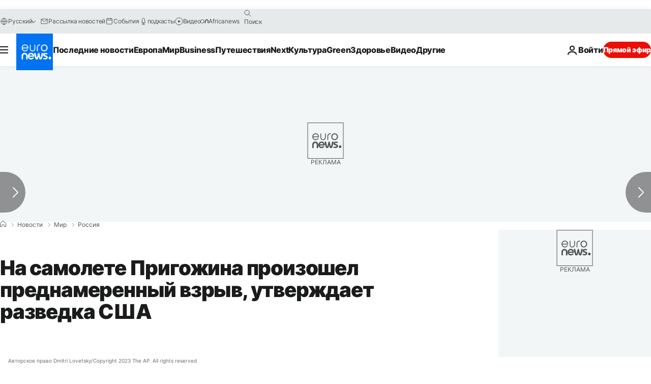

--- FILE ---
content_type: text/html; charset=UTF-8
request_url: https://ru.euronews.com/2023/08/25/web-us-intel-on-prigozhin-plane-cra
body_size: 39419
content:

<!DOCTYPE html>
  <!--
    EVENT ID : 2354264
    STORY ID : 7846178
        HOUSENUMBER : 230825_NWSU_52865941
      -->
<html lang="ru">
<head>
  <meta charset="UTF-8">
              <title>На самолете Пригожина произошел преднамеренный взрыв, утверждает разведка США | Евронью́с</title>
<meta name="description" content="По словам Пентагона, сообщения о том, что самолет был сбит ракетой класса &quot;земля-воздух&quot;, не соответствуют действительности.">
<meta name="keywords" content="Взрыв,Россия,Евгений Пригожин,Авиакатастрофа">
<meta name="robots" content="max-snippet:-1, max-image-preview:large">
<meta name="date.created" content="2023-08-25 10:29:16">
<meta name="date.available" content="2023-08-25 10:29:16 +02:00">
<meta name="date.updated" content="2023-08-28 11:34:23">
<meta name="date.modified" content="2023-08-28 11:34:23 +02:00">
<meta name="program.url" content="world">
<meta name="article:modified_time" content="2023-08-28 11:34:23 +02:00">
<meta name="article:published_time" content="2023-08-25 10:29:16 +02:00">
<meta name="article:tag" content="Взрыв">
<meta name="article:tag" content="Россия">
<meta name="article:tag" content="Евгений Пригожин">
<meta name="article:tag" content="Авиакатастрофа">
<meta name="article:theme" content="news">
<meta name="article:section" content="news_news">
<meta name="article:vertical" content="news">
<meta name="news_keywords" content="Взрыв,Россия,Евгений Пригожин,Авиакатастрофа">
<meta name="sponsored" content="no">
<meta name="adv:branded" content="no">
<meta name="adv:featured" content="no">
<meta name="adv:premium" content="yes">
<meta name="wire" content="no">
<link rel="canonical" href="https://ru.euronews.com/2023/08/25/web-us-intel-on-prigozhin-plane-cra">
<link rel="alternate" hreflang="en" href="https://www.euronews.com/2023/08/25/intentional-explosion-downed-prigozhins-plane-says-us-intelligence">
<link rel="alternate" hreflang="fr" href="https://fr.euronews.com/2023/08/25/selon-les-services-de-renseignement-americains-lavion-devgueni-prigogine-a-ete-abattu-a-la">
<link rel="alternate" hreflang="de" href="https://de.euronews.com/2023/08/25/flugzeugabsturz-in-russland-wagner-prigoschin-us-geheimdienst-explosion">
<link rel="alternate" hreflang="it" href="https://it.euronews.com/2023/08/25/per-lintelligence-americana-laereo-di-prigozhin-sarebbe-stato-abbattuto">
<link rel="alternate" hreflang="es" href="https://es.euronews.com/2023/08/25/el-espionaje-occidental-atribuye-a-una-bomba-la-caida-del-avion-en-el-que-murio-prigozhin">
<link rel="alternate" hreflang="pt" href="https://pt.euronews.com/2023/08/25/explosao-intencional-abateu-aviao-de-prigozhin-dizem-os-servicos-secretos-dos-eua">
<link rel="alternate" hreflang="ru" href="https://ru.euronews.com/2023/08/25/web-us-intel-on-prigozhin-plane-cra">
<link rel="alternate" hreflang="x-default" href="https://www.euronews.com">
<meta property="og:locale" content="ru-RU">
<meta property="og:url" content="http://ru.euronews.com/2023/08/25/web-us-intel-on-prigozhin-plane-cra">
<meta property="og:site_name" content="euronews">
<meta property="og:type" content="article">
<meta property="og:title" content="На самолете Пригожина произошел преднамеренный взрыв, утверждает разведка США">
<meta property="og:description" content="По словам Пентагона, сообщения о том, что самолет был сбит ракетой класса &quot;земля-воздух&quot;, не соответствуют действительности.">
<meta property="og:image" content="https://static.euronews.com/articles/stories/07/84/61/66/1200x675_cmsv2_02fd023d-fde3-57aa-9bf7-ad25ac6054ba-7846166.jpg">
<meta property="og:image:width" content="1200">
<meta property="og:image:height" content="675">
<meta property="og:image:type" content="image/jpeg">
<meta property="og:image:alt" content="На самолете Пригожина произошел преднамеренный взрыв, утверждает разведка США">
<meta property="og:locale:alternate" content="en-GB">
<meta property="og:locale:alternate" content="fr-FR">
<meta property="og:locale:alternate" content="de-DE">
<meta property="og:locale:alternate" content="it-IT">
<meta property="og:locale:alternate" content="es-ES">
<meta property="og:locale:alternate" content="pt-PT">
<meta property="og:locale:alternate" content="ru-RU">
<meta property="og:locale:alternate:url" content="https://ru.euronews.com/2023/08/25/web-us-intel-on-prigozhin-plane-cra">

<meta name="twitter:site" content="@euronews">
<meta name="twitter:title" content="На самолете Пригожина произошел преднамеренный взрыв, утверждает разведка США">
<meta name="twitter:description" content="По словам Пентагона, сообщения о том, что самолет был сбит ракетой класса &quot;земля-воздух&quot;, не соответствуют действительности.">
<meta name="twitter:card" content="summary_large_image">
<meta name="twitter:image" content="https://static.euronews.com/articles/stories/07/84/61/66/1200x675_cmsv2_02fd023d-fde3-57aa-9bf7-ad25ac6054ba-7846166.jpg">
<meta name="twitter:image:alt" content="На самолете Пригожина произошел преднамеренный взрыв, утверждает разведка США">

<meta property="fb:pages" content="191185974309157" />
    
            <link rel="apple-touch-icon" href="/apple-touch-icon.png">
  <link rel="apple-touch-icon" href="/apple-touch-icon-precomposed.png">
  <link rel="apple-touch-icon" sizes="57x57" href="/apple-touch-icon-57x57.png">
  <link rel="apple-touch-icon" sizes="60x60" href="/apple-touch-icon-60x60.png">
  <link rel="apple-touch-icon" sizes="72x72" href="/apple-touch-icon-72x72.png">
  <link rel="apple-touch-icon" sizes="76x76" href="/apple-touch-icon-76x76.png">
  <link rel="apple-touch-icon" sizes="114x114" href="/apple-touch-icon-114x114.png">
  <link rel="apple-touch-icon" sizes="120x120" href="/apple-touch-icon-120x120.png">
  <link rel="apple-touch-icon" sizes="120x120" href="/apple-touch-icon-120x120-precomposed.png">
  <link rel="apple-touch-icon" sizes="144x144" href="/apple-touch-icon-144x144.png">
  <link rel="apple-touch-icon" sizes="152x152" href="/apple-touch-icon-152x152.png">
  <link rel="apple-touch-icon" sizes="152x152" href="/apple-touch-icon-152x152-precomposed.png">
  <link rel="apple-touch-icon" sizes="180x180" href="/apple-touch-icon-180x180.png">
  <link rel="android-icon" sizes="192x192" href="/android-icon-192x192.png">
  <link rel="icon" sizes="16x16" href="/favicon-16x16.png">
  <link rel="icon" sizes="32x32" href="/favicon-32x32.png">
  <link rel="icon" sizes="48x48" href="/favicon.ico">
  <link rel="icon" sizes="96x96" href="/favicon-96x96.png">
  <link rel="icon" sizes="160x160" href="/favicon-160x160.png">
  <link rel="icon" sizes="192x192" href="/favicon-192x192.png">

    <link rel="manifest" href="/manifest.json">
  <meta name="theme-color" content="#ffffff">

  <link rel="home" href="/" title="homepage">


          <script type="application/ld+json">{
    "@context": "https://schema.org/",
    "@graph": [
        {
            "@type": "NewsArticle",
            "mainEntityOfPage": {
                "@type": "Webpage",
                "url": "https://ru.euronews.com/2023/08/25/web-us-intel-on-prigozhin-plane-cra"
            },
            "headline": "\u041d\u0430 \u0441\u0430\u043c\u043e\u043b\u0435\u0442\u0435 \u041f\u0440\u0438\u0433\u043e\u0436\u0438\u043d\u0430 \u043f\u0440\u043e\u0438\u0437\u043e\u0448\u0435\u043b \u043f\u0440\u0435\u0434\u043d\u0430\u043c\u0435\u0440\u0435\u043d\u043d\u044b\u0439 \u0432\u0437\u0440\u044b\u0432, \u0443\u0442\u0432\u0435\u0440\u0436\u0434\u0430\u0435\u0442 \u0440\u0430\u0437\u0432\u0435\u0434\u043a\u0430 \u0421\u0428\u0410",
            "description": "\u041f\u043e \u0441\u043b\u043e\u0432\u0430\u043c \u041f\u0435\u043d\u0442\u0430\u0433\u043e\u043d\u0430, \u0441\u043e\u043e\u0431\u0449\u0435\u043d\u0438\u044f \u043e \u0442\u043e\u043c, \u0447\u0442\u043e \u0441\u0430\u043c\u043e\u043b\u0435\u0442 \u0431\u044b\u043b \u0441\u0431\u0438\u0442 \u0440\u0430\u043a\u0435\u0442\u043e\u0439 \u043a\u043b\u0430\u0441\u0441\u0430 \u0022\u0437\u0435\u043c\u043b\u044f-\u0432\u043e\u0437\u0434\u0443\u0445\u0022, \u043d\u0435 \u0441\u043e\u043e\u0442\u0432\u0435\u0442\u0441\u0442\u0432\u0443\u044e\u0442 \u0434\u0435\u0439\u0441\u0442\u0432\u0438\u0442\u0435\u043b\u044c\u043d\u043e\u0441\u0442\u0438.",
            "articleBody": "\u041e\u0411\u041d\u041e\u0412\u041b\u0415\u041d\u0418\u0415 12.19 \u0421\u0415\u0422 25 \u0430\u0432\u0433\u0443\u0441\u0442\u0430: \u041f\u0440\u0435\u0441\u0441-\u0441\u0435\u043a\u0440\u0435\u0442\u0430\u0440\u044c \u043f\u0440\u0435\u0437\u0438\u0434\u0435\u043d\u0442\u0430 \u0420\u0424 \u0414\u043c\u0438\u0442\u0440\u0438\u0439 \u041f\u0435\u0441\u043a\u043e\u0432 \u043a\u0430\u0442\u0435\u0433\u043e\u0440\u0438\u0447\u0435\u0441\u043a\u0438 \u043e\u0442\u0432\u0435\u0440\u0433 \u0443\u0442\u0432\u0435\u0440\u0436\u0434\u0435\u043d\u0438\u044f \u0437\u0430\u043f\u0430\u0434\u043d\u044b\u0445 \u0421\u041c\u0418 \u043e \u043f\u0440\u0438\u0447\u0430\u0441\u0442\u043d\u043e\u0441\u0442\u0438 \u041a\u0440\u0435\u043c\u043b\u044f \u043a \u0430\u0432\u0438\u0430\u043a\u0430\u0442\u0430\u0441\u0442\u0440\u043e\u0444\u0435 \u0432 \u0422\u0432\u0435\u0440\u0441\u043a\u043e\u0439 \u043e\u0431\u043b\u0430\u0441\u0442\u0438, \u0432 \u043a\u043e\u0442\u043e\u0440\u043e\u0439, \u043f\u0440\u0435\u0434\u043f\u043e\u043b\u043e\u0436\u0438\u0442\u0435\u043b\u044c\u043d\u043e, \u043f\u043e\u0433\u0438\u0431 \u0431\u0438\u0437\u043d\u0435\u0441\u043c\u0435\u043d \u0415\u0432\u0433\u0435\u043d\u0438\u0439 \u041f\u0440\u0438\u0433\u043e\u0436\u0438\u043d. \u0022\u0421\u0435\u0439\u0447\u0430\u0441 \u0432\u043e\u043a\u0440\u0443\u0433 \u044d\u0442\u043e\u0439 \u043a\u0430\u0442\u0430\u0441\u0442\u0440\u043e\u0444\u044b, \u0432\u043e\u043a\u0440\u0443\u0433 \u0442\u0440\u0430\u0433\u0438\u0447\u0435\u0441\u043a\u043e\u0439 \u0433\u0438\u0431\u0435\u043b\u0438 \u043f\u0430\u0441\u0441\u0430\u0436\u0438\u0440\u043e\u0432 \u0441\u0430\u043c\u043e\u043b\u0435\u0442\u0430, \u0432 \u0442\u043e\u043c \u0447\u0438\u0441\u043b\u0435 \u0415\u0432\u0433\u0435\u043d\u0438\u044f \u041f\u0440\u0438\u0433\u043e\u0436\u0438\u043d\u0430, \u043e\u0447\u0435\u043d\u044c \u043c\u043d\u043e\u0433\u043e \u0441\u043f\u0435\u043a\u0443\u043b\u044f\u0446\u0438\u0439. \u041a\u043e\u043d\u0435\u0447\u043d\u043e \u0436\u0435, \u043d\u0430 \u0417\u0430\u043f\u0430\u0434\u0435 \u0432\u0441\u0435 \u044d\u0442\u0438 \u0441\u043f\u0435\u043a\u0443\u043b\u044f\u0446\u0438\u0438 \u043f\u043e\u0434\u0430\u044e\u0442\u0441\u044f \u0441 \u043e\u043f\u0440\u0435\u0434\u0435\u043b\u0435\u043d\u043d\u043e\u0433\u043e \u0443\u0433\u043b\u0430. \u0412\u0441\u0435 \u044d\u0442\u043e \u043b\u043e\u0436\u044c \u0430\u0431\u0441\u043e\u043b\u044e\u0442\u043d\u0430\u044f\u0022, - \u0441\u043a\u0430\u0437\u0430\u043b \u041f\u0435\u0441\u043a\u043e\u0432 \u043d\u0430 \u043f\u0440\u043e\u0441\u044c\u0431\u0443 \u043f\u0440\u043e\u043a\u043e\u043c\u043c\u0435\u043d\u0442\u0438\u0440\u043e\u0432\u0430\u0442\u044c \u0441\u043e\u043e\u0431\u0449\u0435\u043d\u0438\u0435 \u043e \u043f\u0440\u0438\u0447\u0430\u0441\u0442\u043d\u043e\u0441\u0442\u0438 \u041a\u0440\u0435\u043c\u043b\u044f \u043a \u0430\u0432\u0438\u0430\u043a\u0430\u0442\u0430\u0441\u0442\u0440\u043e\u0444\u0435 \u043f\u043e\u0434 \u0422\u0432\u0435\u0440\u044c\u044e. \u0421\u043e\u0433\u043b\u0430\u0441\u043d\u043e \u043f\u0440\u0435\u0434\u0432\u0430\u0440\u0438\u0442\u0435\u043b\u044c\u043d\u044b\u043c \u043e\u0446\u0435\u043d\u043a\u0430\u043c \u0430\u043c\u0435\u0440\u0438\u043a\u0430\u043d\u0441\u043a\u043e\u0439 \u0440\u0430\u0437\u0432\u0435\u0434\u043a\u0438, \u043f\u0440\u0438\u0447\u0438\u043d\u043e\u0439 \u0430\u0432\u0438\u0430\u043a\u0430\u0442\u0430\u0441\u0442\u0440\u043e\u0444\u044b, \u0432 \u043a\u043e\u0442\u043e\u0440\u043e\u0439, \u043f\u0440\u0435\u0434\u043f\u043e\u043b\u043e\u0436\u0438\u0442\u0435\u043b\u044c\u043d\u043e, \u043f\u043e\u0433\u0438\u0431 \u0433\u043b\u0430\u0432\u0430 \u0427\u0412\u041a \u0022\u0412\u0430\u0433\u043d\u0435\u0440\u0022 \u0415\u0432\u0433\u0435\u043d\u0438\u0439 \u041f\u0440\u0438\u0433\u043e\u0436\u0438\u043d, \u0441\u0442\u0430\u043b \u043f\u0440\u0435\u0434\u043d\u0430\u043c\u0435\u0440\u0435\u043d\u043d\u044b\u0439 \u0432\u0437\u0440\u044b\u0432. \u041a\u0430\u043a \u0441\u043e\u043e\u0431\u0449\u0438\u043b \u043e\u0434\u0438\u043d \u0438\u0437 \u0437\u0430\u043f\u0430\u0434\u043d\u044b\u0445 \u0447\u0438\u043d\u043e\u0432\u043d\u0438\u043a\u043e\u0432, \u041f\u0440\u0438\u0433\u043e\u0436\u0438\u043d, \u0022\u0432\u0435\u0441\u044c\u043c\u0430 \u0432\u0435\u0440\u043e\u044f\u0442\u043d\u043e\u0022, \u0431\u044b\u043b \u043d\u0435\u043f\u043e\u0441\u0440\u0435\u0434\u0441\u0442\u0432\u0435\u043d\u043d\u043e\u0439 \u0446\u0435\u043b\u044c\u044e \u043d\u0430\u043f\u0430\u0434\u0435\u043d\u0438\u044f \u0438 \u0447\u0442\u043e \u0432\u0437\u0440\u044b\u0432 \u0441\u043e\u043e\u0442\u0432\u0435\u0442\u0441\u0442\u0432\u0443\u0435\u0442 \u0022\u0434\u0430\u0432\u043d\u0435\u0439 \u0438\u0441\u0442\u043e\u0440\u0438\u0438 \u043f\u043e\u043f\u044b\u0442\u043e\u043a \u0412\u043b\u0430\u0434\u0438\u043c\u0438\u0440\u0430 \u041f\u0443\u0442\u0438\u043d\u0430 \u0437\u0430\u0442\u043a\u043d\u0443\u0442\u044c \u0440\u043e\u0442 \u0435\u0433\u043e \u043a\u0440\u0438\u0442\u0438\u043a\u0430\u043c\u0022. \u041d\u0435\u0441\u043c\u043e\u0442\u0440\u044f \u043d\u0430 \u0442\u043e, \u0447\u0442\u043e \u0432 \u0447\u0435\u0442\u0432\u0435\u0440\u0433 \u041f\u0443\u0442\u0438\u043d \u043d\u0430\u0437\u0432\u0430\u043b \u043b\u0438\u0434\u0435\u0440\u0430 \u043d\u0430\u0435\u043c\u043d\u0438\u043a\u043e\u0432 \u0022\u0442\u0430\u043b\u0430\u043d\u0442\u043b\u0438\u0432\u044b\u043c \u0447\u0435\u043b\u043e\u0432\u0435\u043a\u043e\u043c\u0022, \u0435\u0441\u0442\u044c \u043f\u043e\u0434\u043e\u0437\u0440\u0435\u043d\u0438\u044f, \u0447\u0442\u043e \u0437\u0430 \u0441\u043c\u0435\u0440\u0442\u044c\u044e \u041f\u0440\u0438\u0433\u043e\u0436\u0438\u043d\u0430 \u0441\u0442\u043e\u0438\u0442 \u0438\u043c\u0435\u043d\u043d\u043e \u043f\u0440\u0435\u0437\u0438\u0434\u0435\u043d\u0442 \u0420\u0424. \u0427\u0438\u043d\u043e\u0432\u043d\u0438\u043a\u0438, \u0433\u043e\u0432\u043e\u0440\u0438\u0432\u0448\u0438\u0435 \u043d\u0430 \u0443\u0441\u043b\u043e\u0432\u0438\u044f\u0445 \u0430\u043d\u043e\u043d\u0438\u043c\u043d\u043e\u0441\u0442\u0438, \u043d\u0435 \u0441\u043e\u043e\u0431\u0449\u0438\u043b\u0438 \u043f\u043e\u0434\u0440\u043e\u0431\u043d\u043e\u0441\u0442\u0435\u0439 \u043e \u043f\u0440\u0438\u0447\u0438\u043d\u0430\u0445 \u0432\u0437\u0440\u044b\u0432\u0430, \u043a\u043e\u0442\u043e\u0440\u044b\u0439, \u043a\u0430\u043a \u043f\u0440\u0435\u0434\u043f\u043e\u043b\u0430\u0433\u0430\u0435\u0442\u0441\u044f, \u0441\u0442\u0430\u043b \u043c\u0435\u0441\u0442\u044c\u044e \u0437\u0430 \u0438\u044e\u043d\u044c\u0441\u043a\u0438\u0439 \u043c\u044f\u0442\u0435\u0436 \u041f\u0440\u0438\u0433\u043e\u0436\u0438\u043d\u0430 - \u0441\u0430\u043c\u044b\u0439 \u0441\u0435\u0440\u044c\u0435\u0437\u043d\u044b\u0439 \u0432\u044b\u0437\u043e\u0432 \u0437\u0430 23 \u0433\u043e\u0434\u0430 \u043f\u0440\u0430\u0432\u043b\u0435\u043d\u0438\u044f \u0440\u043e\u0441\u0441\u0438\u0439\u0441\u043a\u043e\u0433\u043e \u043b\u0438\u0434\u0435\u0440\u0430. \u0412 \u0430\u0432\u0438\u0430\u043a\u0430\u0442\u0430\u0441\u0442\u0440\u043e\u0444\u0435 \u043f\u043e\u0433\u0438\u0431\u043b\u0438 \u0442\u0430\u043a\u0436\u0435 \u043d\u0435\u0441\u043a\u043e\u043b\u044c\u043a\u043e \u043f\u0440\u0438\u0431\u043b\u0438\u0436\u0435\u043d\u043d\u044b\u0445 \u041f\u0440\u0438\u0433\u043e\u0436\u0438\u043d\u0430: \u0432 \u0421\u041c\u0418 \u043d\u0430\u0437\u044b\u0432\u0430\u044e\u0442\u0441\u044f, \u0432 \u0447\u0430\u0441\u0442\u043d\u043e\u0441\u0442\u0438, \u043a\u043e\u043c\u0430\u043d\u0434\u0438\u0440 \u0432\u0430\u0433\u043d\u0435\u0440\u043e\u0432\u0446\u0435\u0432 \u0414\u043c\u0438\u0442\u0440\u0438\u0439 \u0423\u0442\u043a\u0438\u043d (\u0435\u0433\u043e \u043f\u043e\u0437\u044b\u0432\u043d\u044b\u043c \u0438 \u043d\u0430\u0437\u0432\u0430\u043b\u0438 \u0433\u0440\u0443\u043f\u043f\u0443) \u0438 \u0022\u0444\u0438\u043d\u0430\u043d\u0441\u0438\u0441\u0442\u0022 \u0427\u0412\u041a \u0412\u0430\u043b\u0435\u0440\u0438\u0439 \u0427\u0435\u043a\u0430\u043b\u043e\u0432. \u041f\u0440\u0435\u0434\u0441\u0442\u0430\u0432\u0438\u0442\u0435\u043b\u044c \u041f\u0435\u043d\u0442\u0430\u0433\u043e\u043d\u0430 \u0433\u0435\u043d\u0435\u0440\u0430\u043b \u041f\u0430\u0442\u0440\u0438\u043a \u0420\u0430\u0439\u0434\u0435\u0440 \u0437\u0430\u044f\u0432\u0438\u043b, \u0447\u0442\u043e \u0441\u043e\u043e\u0431\u0449\u0435\u043d\u0438\u044f \u043f\u0440\u0435\u0441\u0441\u044b \u043e \u0442\u043e\u043c, \u0447\u0442\u043e \u0441\u0430\u043c\u043e\u043b\u0435\u0442 \u0431\u044b\u043b \u0441\u0431\u0438\u0442 \u0440\u0430\u043a\u0435\u0442\u043e\u0439 \u043a\u043b\u0430\u0441\u0441\u0430 \u0022\u0437\u0435\u043c\u043b\u044f-\u0432\u043e\u0437\u0434\u0443\u0445\u0022, \u043d\u0435 \u0441\u043e\u043e\u0442\u0432\u0435\u0442\u0441\u0442\u0432\u0443\u044e\u0442 \u0434\u0435\u0439\u0441\u0442\u0432\u0438\u0442\u0435\u043b\u044c\u043d\u043e\u0441\u0442\u0438. \u041e\u043d \u043d\u0435 \u0441\u0442\u0430\u043b \u0443\u0442\u043e\u0447\u043d\u044f\u0442\u044c, \u043f\u043e\u0434\u043e\u0437\u0440\u0435\u0432\u0430\u044e\u0442 \u043b\u0438 \u0421\u0428\u0410 \u043d\u0430\u043b\u0438\u0447\u0438\u0435 \u0431\u043e\u043c\u0431\u044b \u043d\u0430 \u0431\u043e\u0440\u0442\u0443 \u0438\u043b\u0438 \u0433\u043e\u0442\u043e\u0432\u044b \u043b\u0438 \u043f\u0440\u044f\u043c\u043e \u043d\u0430\u0437\u0432\u0430\u0442\u044c \u0430\u0432\u0438\u0430\u043a\u0430\u0442\u0430\u0441\u0442\u0440\u043e\u0444\u0443 \u043f\u043e\u043a\u0443\u0448\u0435\u043d\u0438\u0435\u043c. \u041e\u0446\u0435\u043d\u043a\u0438 \u0440\u0430\u0437\u0432\u0435\u0434\u043a\u0438 \u043f\u043e\u044f\u0432\u0438\u043b\u0438\u0441\u044c \u0432 \u0442\u043e\u0442 \u043c\u043e\u043c\u0435\u043d\u0442, \u043a\u043e\u0433\u0434\u0430 \u041f\u0443\u0442\u0438\u043d \u0432\u044b\u0440\u0430\u0437\u0438\u043b \u0441\u043e\u0431\u043e\u043b\u0435\u0437\u043d\u043e\u0432\u0430\u043d\u0438\u044f \u0441\u0435\u043c\u044c\u044f\u043c \u0442\u0435\u0445, \u043a\u0442\u043e \u043d\u0430\u0445\u043e\u0434\u0438\u043b\u0441\u044f \u043d\u0430 \u0431\u043e\u0440\u0442\u0443 \u0441\u0430\u043c\u043e\u043b\u0435\u0442\u0430, \u0438 \u0443\u043a\u0430\u0437\u0430\u043b \u043d\u0430 \u0022\u0441\u0435\u0440\u044c\u0435\u0437\u043d\u044b\u0435 \u043e\u0448\u0438\u0431\u043a\u0438\u0022 \u041f\u0440\u0438\u0433\u043e\u0436\u0438\u043d\u0430. \u0411\u044b\u043b\u043e \u043d\u0435\u044f\u0441\u043d\u043e, \u043f\u043e\u0447\u0435\u043c\u0443 \u043d\u0435\u0441\u043a\u043e\u043b\u044c\u043a\u043e \u0432\u044b\u0441\u043e\u043a\u043e\u043f\u043e\u0441\u0442\u0430\u0432\u043b\u0435\u043d\u043d\u044b\u0445 \u0447\u043b\u0435\u043d\u043e\u0432 \u0022\u0412\u0430\u0433\u043d\u0435\u0440\u0430\u0022, \u0432\u043a\u043b\u044e\u0447\u0430\u044f \u0432\u044b\u0441\u0448\u0438\u0445 \u0440\u0443\u043a\u043e\u0432\u043e\u0434\u0438\u0442\u0435\u043b\u0435\u0439, \u043a\u043e\u0442\u043e\u0440\u044b\u0435 \u043e\u0431\u044b\u0447\u043d\u043e \u043e\u0447\u0435\u043d\u044c \u0442\u0449\u0430\u0442\u0435\u043b\u044c\u043d\u043e \u0441\u043b\u0435\u0434\u044f\u0442 \u0437\u0430 \u0441\u0432\u043e\u0435\u0439 \u0431\u0435\u0437\u043e\u043f\u0430\u0441\u043d\u043e\u0441\u0442\u044c\u044e, \u043b\u0435\u0442\u0435\u043b\u0438 \u043e\u0434\u043d\u0438\u043c \u0440\u0435\u0439\u0441\u043e\u043c. \u0426\u0435\u043b\u044c \u0438\u0445 \u0441\u043e\u0432\u043c\u0435\u0441\u0442\u043d\u043e\u0439 \u043f\u043e\u0435\u0437\u0434\u043a\u0438 \u0432 \u0421\u0430\u043d\u043a\u0442-\u041f\u0435\u0442\u0435\u0440\u0431\u0443\u0440\u0433 \u0431\u044b\u043b\u0430 \u043d\u0435\u0438\u0437\u0432\u0435\u0441\u0442\u043d\u0430. \u0411\u0430\u0439\u0434\u0435\u043d: \u0437\u0430 \u043a\u0440\u0443\u0448\u0435\u043d\u0438\u0435\u043c \u0441\u0430\u043c\u043e\u043b\u0435\u0442\u0430, \u0441\u043a\u043e\u0440\u0435\u0435 \u0432\u0441\u0435\u0433\u043e, \u0441\u0442\u043e\u0438\u0442 \u041f\u0443\u0442\u0438\u043d \u041f\u0440\u0435\u0437\u0438\u0434\u0435\u043d\u0442 \u0421\u0428\u0410 \u0414\u0436\u043e \u0411\u0430\u0439\u0434\u0435\u043d, \u0432\u044b\u0441\u0442\u0443\u043f\u0430\u044f \u0432 \u0441\u0440\u0435\u0434\u0443 \u043f\u0435\u0440\u0435\u0434 \u0436\u0443\u0440\u043d\u0430\u043b\u0438\u0441\u0442\u0430\u043c\u0438, \u0437\u0430\u044f\u0432\u0438\u043b, \u0447\u0442\u043e, \u043f\u043e \u0435\u0433\u043e \u043c\u043d\u0435\u043d\u0438\u044e, \u0437\u0430 \u0430\u0432\u0438\u0430\u043a\u0430\u0442\u0430\u0441\u0442\u0440\u043e\u0444\u043e\u0439 \u0441\u0442\u043e\u0438\u0442 \u041f\u0443\u0442\u0438\u043d, \u0445\u043e\u0442\u044f \u0438 \u043f\u0440\u0438\u0437\u043d\u0430\u043b, \u0447\u0442\u043e \u043d\u0435 \u0440\u0430\u0441\u043f\u043e\u043b\u0430\u0433\u0430\u0435\u0442 \u0438\u043d\u0444\u043e\u0440\u043c\u0430\u0446\u0438\u0435\u0439, \u043f\u043e\u0434\u0442\u0432\u0435\u0440\u0436\u0434\u0430\u044e\u0449\u0435\u0439 \u044d\u0442\u043e. \u0022\u042f \u043d\u0435 \u0437\u043d\u0430\u044e \u0442\u043e\u0447\u043d\u043e, \u0447\u0442\u043e \u043f\u0440\u043e\u0438\u0437\u043e\u0448\u043b\u043e, \u043d\u043e \u044f \u043d\u0435 \u0443\u0434\u0438\u0432\u043b\u0435\u043d\u0022, - \u0441\u043a\u0430\u0437\u0430\u043b \u0411\u0430\u0439\u0434\u0435\u043d. - \u0412 \u0420\u043e\u0441\u0441\u0438\u0438 \u043c\u0430\u043b\u043e \u0447\u0442\u043e \u043f\u0440\u043e\u0438\u0441\u0445\u043e\u0434\u0438\u0442, \u0437\u0430 \u0447\u0435\u043c \u043d\u0435 \u0441\u0442\u043e\u0438\u0442 \u041f\u0443\u0442\u0438\u043d\u0022. \u0421\u0442\u043e\u0440\u043e\u043d\u043d\u0438\u043a\u0438 \u041f\u0440\u0438\u0433\u043e\u0436\u0438\u043d\u0430 \u0443\u0442\u0432\u0435\u0440\u0436\u0434\u0430\u043b\u0438 \u043d\u0430 \u043f\u0440\u043e\u0432\u0430\u0433\u043d\u0435\u0440\u043e\u0432\u0441\u043a\u0438\u0445 \u043a\u0430\u043d\u0430\u043b\u0430\u0445 \u0432 \u0441\u043e\u0446\u0441\u0435\u0442\u044f\u0445, \u0447\u0442\u043e \u0441\u0430\u043c\u043e\u043b\u0435\u0442 \u0431\u044b\u043b \u0441\u0431\u0438\u0442 \u043f\u0440\u0435\u0434\u043d\u0430\u043c\u0435\u0440\u0435\u043d\u043d\u043e. \u0420\u043e\u0441\u0441\u0438\u0439\u0441\u043a\u0438\u0435 \u0433\u043e\u0441\u0443\u0434\u0430\u0440\u0441\u0442\u0432\u0435\u043d\u043d\u044b\u0435 \u0421\u041c\u0418 \u043d\u0435 \u0441\u0442\u0430\u043b\u0438 \u043f\u043e\u0434\u0440\u043e\u0431\u043d\u043e \u043e\u0441\u0432\u0435\u0449\u0430\u0442\u044c \u043a\u0430\u0442\u0430\u0441\u0442\u0440\u043e\u0444\u0443, \u0441\u043e\u0441\u0440\u0435\u0434\u043e\u0442\u043e\u0447\u0438\u0432\u0448\u0438\u0441\u044c \u043d\u0430 \u0432\u044b\u0441\u0442\u0443\u043f\u043b\u0435\u043d\u0438\u044f\u0445 \u041f\u0443\u0442\u0438\u043d\u0430 \u043d\u0430 \u0441\u0430\u043c\u043c\u0438\u0442\u0435 \u0411\u0420\u0418\u041a\u0421 \u0432 \u0419\u043e\u0445\u0430\u043d\u043d\u0435\u0441\u0431\u0443\u0440\u0433\u0435 \u043f\u043e \u0432\u0438\u0434\u0435\u043e\u0441\u0432\u044f\u0437\u0438 \u0438 \u0432\u0442\u043e\u0440\u0436\u0435\u043d\u0438\u0438 \u0420\u0424 \u0432 \u0423\u043a\u0440\u0430\u0438\u043d\u0443. \u041d\u0435\u0441\u043a\u043e\u043b\u044c\u043a\u043e \u0440\u043e\u0441\u0441\u0438\u0439\u0441\u043a\u0438\u0445 \u0441\u043e\u0446\u0438\u0430\u043b\u044c\u043d\u044b\u0445 \u0441\u0435\u0442\u0435\u0439 \u0441\u043e\u043e\u0431\u0449\u0438\u043b\u0438, \u0447\u0442\u043e \u0442\u0435\u043b\u0430 \u043f\u043e\u0433\u0438\u0431\u0448\u0438\u0445 \u0431\u044b\u043b\u0438 \u043e\u0431\u0433\u043e\u0440\u0435\u0432\u0448\u0438\u043c\u0438 \u0438\u043b\u0438 \u0438\u0437\u0443\u0440\u043e\u0434\u043e\u0432\u0430\u043d\u043d\u044b\u043c\u0438 \u0434\u043e \u043d\u0435\u0443\u0437\u043d\u0430\u0432\u0430\u0435\u043c\u043e\u0441\u0442\u0438, \u0438 \u0438\u0445 \u043d\u0435\u043e\u0431\u0445\u043e\u0434\u0438\u043c\u043e \u0431\u0443\u0434\u0435\u0442 \u0438\u0434\u0435\u043d\u0442\u0438\u0444\u0438\u0446\u0438\u0440\u043e\u0432\u0430\u0442\u044c \u043f\u043e \u0414\u041d\u041a, \u043f\u0438\u0448\u0443\u0442 \u043d\u0435\u0437\u0430\u0432\u0438\u0441\u0438\u043c\u044b\u0435 \u0440\u043e\u0441\u0441\u0438\u0439\u0441\u043a\u0438\u0435 \u0421\u041c\u0418. \u0420\u043e\u0441\u0441\u0438\u0439\u0441\u043a\u0438\u0435 \u0432\u043b\u0430\u0441\u0442\u0438 \u0437\u0430\u044f\u0432\u0438\u043b\u0438, \u0447\u0442\u043e \u043f\u0440\u0438\u0447\u0438\u043d\u0430 \u043a\u0430\u0442\u0430\u0441\u0442\u0440\u043e\u0444\u044b \u0440\u0430\u0441\u0441\u043b\u0435\u0434\u0443\u0435\u0442\u0441\u044f. \u0417\u0435\u043b\u0435\u043d\u0441\u043a\u0438\u0439: \u0022\u0412\u0441\u0435 \u043f\u043e\u043d\u0438\u043c\u0430\u044e\u0442, \u043a\u0442\u043e \u044d\u0442\u043e \u0434\u0435\u043b\u0430\u0435\u0442\u0022 \u041f\u0440\u0435\u0437\u0438\u0434\u0435\u043d\u0442 \u0423\u043a\u0440\u0430\u0438\u043d\u044b \u0412\u043b\u0430\u0434\u0438\u043c\u0438\u0440 \u0417\u0435\u043b\u0435\u043d\u0441\u043a\u0438\u0439 \u0442\u0430\u043a\u0436\u0435 \u0443\u043a\u0430\u0437\u0430\u043b \u043d\u0430 \u041a\u0440\u0435\u043c\u043b\u044c, \u0437\u0430\u044f\u0432\u0438\u0432, \u0447\u0442\u043e \u0423\u043a\u0440\u0430\u0438\u043d\u0430 \u0022\u043a \u044d\u0442\u043e\u043c\u0443 \u043d\u0435 \u0438\u043c\u0435\u0435\u0442 \u043d\u0438\u043a\u0430\u043a\u043e\u0433\u043e \u043e\u0442\u043d\u043e\u0448\u0435\u043d\u0438\u044f. \u0412\u0441\u0435 \u043f\u043e\u043d\u0438\u043c\u0430\u044e\u0442, \u043a\u0442\u043e \u044d\u0442\u043e \u0434\u0435\u043b\u0430\u0435\u0442\u0022. \u041c\u043d\u043e\u0433\u0438\u0435 \u043e\u043f\u043f\u043e\u043d\u0435\u043d\u0442\u044b \u0438 \u043a\u0440\u0438\u0442\u0438\u043a\u0438 \u041f\u0443\u0442\u0438\u043d\u0430 \u0431\u044b\u043b\u0438 \u0443\u0431\u0438\u0442\u044b \u0438\u043b\u0438 \u0442\u044f\u0436\u0435\u043b\u043e \u0440\u0430\u043d\u0435\u043d\u044b \u0432 \u0440\u0435\u0437\u0443\u043b\u044c\u0442\u0430\u0442\u0435 \u043f\u043e\u043a\u0443\u0448\u0435\u043d\u0438\u0439, \u0438 \u0430\u043c\u0435\u0440\u0438\u043a\u0430\u043d\u0441\u043a\u0438\u0435 \u0438 \u0434\u0440\u0443\u0433\u0438\u0435 \u0437\u0430\u043f\u0430\u0434\u043d\u044b\u0435 \u043e\u0444\u0438\u0446\u0438\u0430\u043b\u044c\u043d\u044b\u0435 \u043b\u0438\u0446\u0430 \u0434\u0430\u0432\u043d\u043e \u043e\u0436\u0438\u0434\u0430\u043b\u0438, \u0447\u0442\u043e \u0440\u043e\u0441\u0441\u0438\u0439\u0441\u043a\u0438\u0439 \u043b\u0438\u0434\u0435\u0440 \u043d\u0430\u0447\u043d\u0435\u0442 \u043f\u0440\u0435\u0441\u043b\u0435\u0434\u043e\u0432\u0430\u043d\u0438\u0435 \u041f\u0440\u0438\u0433\u043e\u0436\u0438\u043d\u0430, \u043d\u0435\u0441\u043c\u043e\u0442\u0440\u044f \u043d\u0430 \u043e\u0431\u0435\u0449\u0430\u043d\u0438\u0435 \u0441\u043d\u044f\u0442\u044c \u0441 \u043d\u0435\u0433\u043e \u043e\u0431\u0432\u0438\u043d\u0435\u043d\u0438\u044f \u0432 \u0440\u0430\u043c\u043a\u0430\u0445 \u0434\u043e\u0433\u043e\u0432\u043e\u0440\u0435\u043d\u043d\u043e\u0441\u0442\u0435\u0439 \u043f\u043e\u0441\u043b\u0435 \u043c\u044f\u0442\u0435\u0436\u0430 23-24 \u0438\u044e\u043d\u044f. \u0022\u041d\u0435 \u0441\u043b\u0443\u0447\u0430\u0439\u043d\u043e \u0432\u0435\u0441\u044c \u043c\u0438\u0440 \u0441\u0440\u0430\u0437\u0443 \u0436\u0435 \u043e\u0431\u0440\u0430\u0449\u0430\u0435\u0442 \u0441\u0432\u043e\u0439 \u0432\u0437\u043e\u0440 \u043d\u0430 \u041a\u0440\u0435\u043c\u043b\u044c, \u043a\u043e\u0433\u0434\u0430 \u0432\u043d\u0435\u0437\u0430\u043f\u043d\u043e \u043f\u0430\u0434\u0430\u0435\u0442 \u0441\u0430\u043c\u043e\u043b\u0435\u0442 \u043e\u043f\u0430\u043b\u044c\u043d\u044b\u0439 \u044d\u043a\u0441-\u0441\u043e\u044e\u0437\u043d\u0438\u043a \u041f\u0443\u0442\u0438\u043d\u0430 \u0447\u0435\u0440\u0435\u0437 \u0434\u0432\u0430 \u043c\u0435\u0441\u044f\u0446\u0430 \u043f\u043e\u0441\u043b\u0435 \u043f\u043e\u043f\u044b\u0442\u043a\u0438 \u0432\u043e\u0441\u0441\u0442\u0430\u043d\u0438\u044f\u0022, - \u0437\u0430\u044f\u0432\u0438\u043b\u0430 \u043c\u0438\u043d\u0438\u0441\u0442\u0440 \u0438\u043d\u043e\u0441\u0442\u0440\u0430\u043d\u043d\u044b\u0445 \u0434\u0435\u043b \u0413\u0435\u0440\u043c\u0430\u043d\u0438\u0438 \u0410\u043d\u043d\u0430\u043b\u0435\u043d\u0430 \u0411\u0435\u0440\u0431\u043e\u043a, \u0442\u0430\u043a\u0436\u0435 \u043e\u0442\u043c\u0435\u0442\u0438\u0432, \u0447\u0442\u043e \u0432 \u0441\u043b\u0443\u0447\u0430\u0435 \u0441 \u044d\u0442\u043e\u0439 \u0430\u0432\u0438\u0430\u043a\u0430\u0442\u0430\u0441\u0442\u0440\u043e\u0444\u043e\u0439 \u0435\u0449\u0435 \u043d\u0435 \u0432\u0441\u0435 \u044f\u0441\u043d\u043e. \u0022\u041c\u044b \u0437\u043d\u0430\u0435\u043c \u044d\u0442\u0443 \u0437\u0430\u043a\u043e\u043d\u043e\u043c\u0435\u0440\u043d\u043e\u0441\u0442\u044c... \u0432 \u043f\u0443\u0442\u0438\u043d\u0441\u043a\u043e\u0439 \u0420\u043e\u0441\u0441\u0438\u0438 - \u0441\u043c\u0435\u0440\u0442\u0438 \u0438 \u0441\u043e\u043c\u043d\u0438\u0442\u0435\u043b\u044c\u043d\u044b\u0435 \u0441\u0430\u043c\u043e\u0443\u0431\u0438\u0439\u0441\u0442\u0432\u0430, \u043f\u0430\u0434\u0435\u043d\u0438\u044f \u0438\u0437 \u043e\u043a\u043e\u043d, \u043a\u043e\u0442\u043e\u0440\u044b\u0435 \u0432 \u043a\u043e\u043d\u0435\u0447\u043d\u043e\u043c \u0438\u0442\u043e\u0433\u0435 \u043e\u0441\u0442\u0430\u044e\u0442\u0441\u044f \u043d\u0435\u043e\u0431\u044a\u044f\u0441\u043d\u0438\u043c\u044b\u043c\u0438\u0022, - \u0434\u043e\u0431\u0430\u0432\u0438\u043b\u0430 \u043e\u043d\u0430. \u0410\u0431\u0431\u0430\u0441 \u0413\u0430\u043b\u043b\u044f\u043c\u043e\u0432, \u0431\u044b\u0432\u0448\u0438\u0439 \u0441\u043f\u0438\u0447\u0440\u0430\u0439\u0442\u0435\u0440 \u041f\u0443\u0442\u0438\u043d\u0430, \u0441\u0442\u0430\u0432\u0448\u0438\u0439 \u043f\u043e\u043b\u0438\u0442\u0438\u0447\u0435\u0441\u043a\u0438\u043c \u043a\u043e\u043d\u0441\u0443\u043b\u044c\u0442\u0430\u043d\u0442\u043e\u043c, \u0441\u0447\u0438\u0442\u0430\u0435\u0442, \u0447\u0442\u043e, \u0441\u043e\u0432\u0435\u0440\u0448\u0438\u0432 \u043c\u044f\u0442\u0435\u0436 \u0438 \u043e\u0441\u0442\u0430\u0432\u0448\u0438\u0441\u044c \u043d\u0430 \u0441\u0432\u043e\u0431\u043e\u0434\u0435, \u041f\u0440\u0438\u0433\u043e\u0436\u0438\u043d \u0022\u0443\u043d\u0438\u0437\u0438\u043b \u041f\u0443\u0442\u0438\u043d\u0430 \u043f\u0435\u0440\u0435\u0434 \u0432\u0441\u0435\u043c \u043c\u0438\u0440\u043e\u043c\u0022. \u0415\u0441\u043b\u0438 \u0431\u044b \u041f\u0440\u0438\u0433\u043e\u0436\u0438\u043d \u043d\u0435 \u0431\u044b\u043b \u043d\u0430\u043a\u0430\u0437\u0430\u043d, \u0442\u043e \u044d\u0442\u043e \u0441\u0442\u0430\u043b\u043e \u0431\u044b \u0022\u043e\u0442\u043a\u0440\u044b\u0442\u044b\u043c \u043f\u0440\u0438\u0433\u043b\u0430\u0448\u0435\u043d\u0438\u0435\u043c \u0434\u043b\u044f \u0432\u0441\u0435\u0445 \u043f\u043e\u0442\u0435\u043d\u0446\u0438\u0430\u043b\u044c\u043d\u044b\u0445 \u0431\u0443\u043d\u0442\u043e\u0432\u0449\u0438\u043a\u043e\u0432 \u0438 \u0441\u043c\u0443\u0442\u044c\u044f\u043d\u043e\u0432\u0022, \u043f\u043e\u044d\u0442\u043e\u043c\u0443 \u041f\u0443\u0442\u0438\u043d \u0434\u043e\u043b\u0436\u0435\u043d \u0431\u044b\u043b \u0434\u0435\u0439\u0441\u0442\u0432\u043e\u0432\u0430\u0442\u044c, \u0434\u043e\u0431\u0430\u0432\u0438\u043b \u0413\u0430\u043b\u043b\u044f\u043c\u043e\u0432. \u042d\u043a\u0441\u043f\u0435\u0440\u0442\u044b \u0418\u043d\u0441\u0442\u0438\u0442\u0443\u0442\u0430 \u0438\u0437\u0443\u0447\u0435\u043d\u0438\u044f \u0432\u043e\u0439\u043d\u044b \u0441\u0447\u0438\u0442\u0430\u044e\u0442, \u0447\u0442\u043e \u0440\u043e\u0441\u0441\u0438\u0439\u0441\u043a\u0438\u0435 \u0432\u043b\u0430\u0441\u0442\u0438, \u0432\u0435\u0440\u043e\u044f\u0442\u043d\u043e, \u043f\u0440\u0438\u043d\u044f\u043b\u0438 \u043c\u0435\u0440\u044b \u043f\u0440\u043e\u0442\u0438\u0432 \u041f\u0440\u0438\u0433\u043e\u0436\u0438\u043d\u0430 \u0438 \u0435\u0433\u043e \u0441\u043e\u0440\u0430\u0442\u043d\u0438\u043a\u043e\u0432 \u0432 \u043a\u0430\u0447\u0435\u0441\u0442\u0432\u0435 \u0022\u043f\u043e\u0441\u043b\u0435\u0434\u043d\u0435\u0433\u043e \u0448\u0430\u0433\u0430 \u043a \u043b\u0438\u043a\u0432\u0438\u0434\u0430\u0446\u0438\u0438 \u0022\u0412\u0430\u0433\u043d\u0435\u0440\u0430\u0022 \u043a\u0430\u043a \u043d\u0435\u0437\u0430\u0432\u0438\u0441\u0438\u043c\u043e\u0439 \u043e\u0440\u0433\u0430\u043d\u0438\u0437\u0430\u0446\u0438\u0438\u0022. ",
            "dateCreated": "2023-08-25T08:31:34+02:00",
            "dateModified": "2023-08-28T11:34:23+02:00",
            "datePublished": "2023-08-25T10:29:16+02:00",
            "image": {
                "@type": "ImageObject",
                "url": "https://static.euronews.com/articles/stories/07/84/61/66/1440x810_cmsv2_02fd023d-fde3-57aa-9bf7-ad25ac6054ba-7846166.jpg",
                "width": 1440,
                "height": 810,
                "caption": "\u041f\u043e\u0440\u0442\u0440\u0435\u0442 \u0432\u043b\u0430\u0434\u0435\u043b\u044c\u0446\u0430 \u0447\u0430\u0441\u0442\u043d\u043e\u0439 \u0432\u043e\u0435\u043d\u043d\u043e\u0439 \u043a\u043e\u043c\u043f\u0430\u043d\u0438\u0438 \u0022\u0412\u0430\u0433\u043d\u0435\u0440 \u0413\u0440\u0443\u043f\u043f\u0022 \u0415\u0432\u0433\u0435\u043d\u0438\u044f \u041f\u0440\u0438\u0433\u043e\u0436\u0438\u043d\u0430 \u043b\u0435\u0436\u0438\u0442 \u0443 \u043d\u0435\u0444\u043e\u0440\u043c\u0430\u043b\u044c\u043d\u043e\u0433\u043e \u043c\u0435\u043c\u043e\u0440\u0438\u0430\u043b\u0430 \u0440\u044f\u0434\u043e\u043c \u0441 \u0431\u044b\u0432\u0448\u0438\u043c \u0022\u0426\u0435\u043d\u0442\u0440\u043e\u043c \u0427\u0412\u041a \u0412\u0430\u0433\u043d\u0435\u0440\u0430\u0022 \u0432 \u0421\u0430\u043d\u043a\u0442-\u041f\u0435\u0442\u0435\u0440\u0431\u0443\u0440\u0433\u0435, \u0420\u043e\u0441\u0441\u0438\u044f.",
                "thumbnail": "https://static.euronews.com/articles/stories/07/84/61/66/432x243_cmsv2_02fd023d-fde3-57aa-9bf7-ad25ac6054ba-7846166.jpg",
                "publisher": {
                    "@type": "Organization",
                    "name": "euronews",
                    "url": "https://static.euronews.com/website/images/euronews-logo-main-blue-403x60.png"
                }
            },
            "publisher": {
                "@type": "Organization",
                "name": "Euronews",
                "legalName": "Euronews",
                "url": "https://ru.euronews.com/",
                "logo": {
                    "@type": "ImageObject",
                    "url": "https://static.euronews.com/website/images/euronews-logo-main-blue-403x60.png",
                    "width": 403,
                    "height": 60
                },
                "sameAs": [
                    "https://vk.com/euronews",
                    "https://www.facebook.com/ru.euronews",
                    "https://t.me/russian_euronews",
                    "https://flipboard.com/@euronewsru",
                    "https://zen.yandex.ru/euronews",
                    "https://ok.ru/euronews"
                ]
            },
            "articleSection": [
                "\u041c\u0438\u0440"
            ]
        },
        {
            "@type": "WebSite",
            "name": "Euronews.com",
            "url": "https://ru.euronews.com/",
            "potentialAction": {
                "@type": "SearchAction",
                "target": "https://ru.euronews.com/search?query={search_term_string}",
                "query-input": "required name=search_term_string"
            },
            "sameAs": [
                "https://vk.com/euronews",
                "https://www.facebook.com/ru.euronews",
                "https://t.me/russian_euronews",
                "https://flipboard.com/@euronewsru",
                "https://zen.yandex.ru/euronews",
                "https://ok.ru/euronews"
            ]
        }
    ]
}</script>
      

        <link rel="alternate" type="application/rss+xml" href="https://ru.euronews.com/rss?level=program&amp;name=world"/>
    <link rel="alternate" type="application/rss+xml" href="https://ru.euronews.com/rss?level=vertical&amp;name=news"/>

    <meta name="application-name" content="euronews.com">

            <meta name="viewport" content="width=device-width, minimum-scale=1, initial-scale=1">

  
              <meta name="dfp-data" content="{&quot;rootId&quot;:&quot;6458&quot;,&quot;adUnit&quot;:&quot;&quot;,&quot;keyValues&quot;:[],&quot;level1&quot;:&quot;euronews_new&quot;,&quot;lazyLoadingOffset&quot;:300,&quot;hasSwipe&quot;:false,&quot;disabledAdSlots&quot;:[]}">

            <meta name="adobe-analytics-data" content="{&quot;site&quot;:{&quot;platform&quot;:&quot;&quot;,&quot;language&quot;:&quot;ru&quot;,&quot;primarylanguage&quot;:&quot;&quot;,&quot;secondarylanguage&quot;:&quot;&quot;,&quot;environment&quot;:&quot;prod&quot;,&quot;brand&quot;:&quot;euronews&quot;,&quot;servicetype&quot;:&quot;web&quot;,&quot;version&quot;:&quot;15.4.0&quot;},&quot;page&quot;:{&quot;pagename&quot;:&quot;euronews.news.news.world.2354264.intentional-explosion-downed-prigozhins-plane-says-us-intelligence&quot;,&quot;pagehasad&quot;:&quot;&quot;,&quot;pagenumads&quot;:&quot;&quot;,&quot;sitesection&quot;:&quot;&quot;,&quot;sitesubsection1&quot;:&quot;&quot;,&quot;sitesubsection2&quot;:&quot;&quot;,&quot;pagetype&quot;:&quot;article&quot;,&quot;pageurl&quot;:&quot;ru.euronews.com\/2023\/08\/25\/web-us-intel-on-prigozhin-plane-cra&quot;,&quot;pagedownloadtime&quot;:&quot;&quot;,&quot;vertical&quot;:&quot;news&quot;,&quot;theme&quot;:&quot;news&quot;,&quot;program&quot;:&quot;world&quot;,&quot;contenttype&quot;:&quot;txt&quot;,&quot;menustatus&quot;:&quot;&quot;,&quot;pagereload&quot;:&quot;&quot;,&quot;pagedisplaybreakpoint&quot;:&quot;&quot;,&quot;displaybreakingnewsbar&quot;:&quot;none&quot;,&quot;swipe&quot;:&quot;none&quot;,&quot;urlpath&quot;:&quot;ru.euronews.com\/2023\/08\/25\/web-us-intel-on-prigozhin-plane-cra&quot;},&quot;search&quot;:{&quot;keyword&quot;:&quot;&quot;,&quot;searchresult&quot;:&quot;&quot;},&quot;uv&quot;:{&quot;uvid&quot;:&quot;&quot;,&quot;logged&quot;:&quot;&quot;,&quot;isbot&quot;:&quot;&quot;},&quot;article&quot;:{&quot;eventid&quot;:&quot;2354264&quot;,&quot;storyid&quot;:&quot;7846178&quot;,&quot;updatedate&quot;:&quot;28\/08\/2023&quot;,&quot;title&quot;:&quot;на самолете пригожина произошел преднамеренный взрыв, утверждает разведка сша&quot;,&quot;format&quot;:&quot;standard&quot;,&quot;nbdayssincepublication&quot;:878,&quot;articlepromotedtobcs&quot;:&quot;&quot;,&quot;articlepromotedtohp&quot;:&quot;&quot;,&quot;technicaltags&quot;:&quot;euronews.verticaltranslation2023,euronews,video-auto-play&quot;,&quot;contenttaxonomy&quot;:&quot;&#039;shadow9hu7_pos_ukrainecrisis&#039;|&#039;gb_death_injury_high_med&#039;|&#039;gb_death_injury_high_med_low&#039;|&#039;gb_death_injury_news-ent&#039;|&#039;castrol_negative_uk&#039;|&#039;neg_mobkoi_castrol&#039;|&#039;neg_facebook_2021&#039;|&#039;gv_death_injury&#039;|&#039;neg_facebook&#039;|&#039;neg_nespresso&#039;|&#039;neg_mobkoi_creed_eng&#039;|&#039;neg_mobkoi_new&#039;|&#039;neg_intel_en&#039;|&#039;neg_intel_mobkoi&#039;|&#039;gt_negative&#039;|&#039;gb_safe_from_high&#039;|&#039;gs_politics&#039;|&#039;gb_arms_edu&#039;|&#039;gb_arms_high_med_low&#039;|&#039;gs_science&#039;|&#039;gs_politics_misc&#039;|&#039;gs_politics_issues_policy&#039;|&#039;gs_science_geography&#039;|&#039;gs_tech&#039;|&#039;gt_negative_mistrust&#039;|&#039;gs_tech_compute&#039;|&#039;gt_negative_anger&#039;|&#039;gv_military&#039;&quot;,&quot;gallerynumber&quot;:&quot;none&quot;,&quot;hasvuukle&quot;:true,&quot;program&quot;:&quot;Мир&quot;,&quot;tags&quot;:&quot;Взрыв,Россия,Евгений Пригожин,Авиакатастрофа&quot;},&quot;login&quot;:{&quot;subscriptiontype&quot;:&quot;other&quot;,&quot;dailynl&quot;:&quot;none&quot;},&quot;video&quot;:{&quot;videoid&quot;:&quot;none&quot;,&quot;youtubevideoid&quot;:&quot;none&quot;,&quot;dailymotionvideoid&quot;:&quot;none&quot;,&quot;housenumbervidid&quot;:&quot;none&quot;,&quot;name&quot;:&quot;none&quot;,&quot;publicationdate&quot;:&quot;none&quot;,&quot;type&quot;:&quot;none&quot;,&quot;duration&quot;:&quot;none&quot;,&quot;isinplaylist&quot;:&quot;none&quot;,&quot;playlistname&quot;:&quot;none&quot;,&quot;haspreview&quot;:&quot;none&quot;,&quot;viewmode&quot;:&quot;none&quot;,&quot;playername&quot;:&quot;none&quot;,&quot;playlistnumitems&quot;:&quot;none&quot;,&quot;playlistposition&quot;:&quot;none&quot;,&quot;soundstatus&quot;:&quot;none&quot;},&quot;component&quot;:{&quot;name&quot;:&quot;&quot;,&quot;type&quot;:&quot;&quot;,&quot;action&quot;:&quot;&quot;,&quot;pagename&quot;:&quot;&quot;,&quot;actiondetail&quot;:&quot;&quot;},&quot;newsletter&quot;:{&quot;name&quot;:&quot;&quot;,&quot;location&quot;:&quot;&quot;},&quot;cm&quot;:{&quot;ssf&quot;:&quot;1&quot;},&quot;thirdPartiesDisabled&quot;:[],&quot;sendDate&quot;:null}">
  

  <meta id="metaEventId" name="eventId" content="2354264">
  <meta id="metaStoryId" name="storyId" content="7846178">
  <meta id="metaDfptValue" name="dfptValue" content="">
  <meta id="metaHouseNumber" name="houseNumber" content="230825_NWSU_52865941">
  <meta
  name="app-contexts" content="[&quot;main&quot;,&quot;article&quot;]">

    
    <meta name="default-img" content="https://images.euronews.com/articles/stories/07/84/61/66/480x270_cmsv2_02fd023d-fde3-57aa-9bf7-ad25ac6054ba-7846166.jpg">

          <link rel="preload" as="style" href="/build/e09c9fcfcc074bccb6b0-reduce-cls.css">
    <link rel="preload" as="style" href="/build/60f2680ec86092ed27b8-common.css">
    <link rel="preload" as="style" href="/build/2704ee1d94cf0ae161ea-trumps.css">
    <link rel="preload" as="style" href="/build/1e29222cf9b97f50ec61-header.css">
              <link rel="preload" as="script" href="https://securepubads.g.doubleclick.net/tag/js/gpt.js" />
      
                  <link rel="preload" as="image" imagesrcset="https://static.euronews.com/website/statics/vector/fallback.svg" imagesizes="(max-width: 1023px) 100vw, 67vw">
    
  
  <link rel="preload" as="style" href="/build/eb5119b45dbf273d50a5-article-viewport.css">

            <style>
    #accessibility-bar,#c-burger-button-checkbox,#c-language-switcher-list-open,.c-breaking-news,.c-language-switcher__list,.c-search-form__loader, .o-site-hr__second-level__dropdown,.o-site-hr__second-level__dropdown-mask,.o-site-hr__sidebar,.o-site-hr__sidebar-mask{display:none}
    .c-bar-now .c-tags-list,.c-bar-now__container,.c-navigation-bar,.c-navigation-bar__wrappable-list,.c-search-form.c-search-engine,.o-site-hr__first-level__container,.o-site-hr__second-level__container,.o-site-hr__second-level__links,.o-site-hr__second-level__burger-logo,.c-burger-button{display:flex}

    @supports (content-visibility: hidden) {
      .o-site-hr__second-level__dropdown,.o-site-hr__sidebar {
        display: flex;
        content-visibility: hidden;
      }
    }
  </style>

    <link rel="stylesheet" href="/build/e09c9fcfcc074bccb6b0-reduce-cls.css">
    <link rel="stylesheet" href="/build/60f2680ec86092ed27b8-common.css">
    <link rel="stylesheet" href="/build/2704ee1d94cf0ae161ea-trumps.css">
    <link rel="stylesheet" href="/build/1e29222cf9b97f50ec61-header.css">
    <link rel="stylesheet" href="/build/509b54a72fb69fe05136-didomi.css">

  
  <link rel="stylesheet" href="/build/0791760b27eeb6a629e6-swiper_bundle.css">

        <link rel="stylesheet" href="/build/7efb5a34a46b1f4c3ad5-article_newsy.css">
          <link rel="stylesheet" href="/build/eb5119b45dbf273d50a5-article-viewport.css">
          <link rel="stylesheet" href="/build/b578a895a0dfe8726f81-article_base.css">
  
        <style>@font-face{font-family: "Arial size-adjust";font-style: normal;font-weight: 400;font-display: swap;src: local("Arial");size-adjust: 102.5%;}body{font-family: 'Arial size-adjust', Arial, sans-serif;}</style>

    
          <link rel="stylesheet" href="/build/0a99ec3795784c5a8509-fonts.css" media="print" onload="this.media=&#039;all&#039;">
              <link rel="stylesheet" href="/build/8b22fce367b2950deb08-font_cyrillic.css" media="print" onload="this.media=&#039;all&#039;">
  
      
  
                <link rel="preconnect" href="https://static.euronews.com">
      <link rel="preconnect" href="https://api.privacy-center.org">
      <link rel="preconnect" href="https://sdk.privacy-center.org">
      <link rel="preconnect" href="https://www.googletagservices.com">
      <link rel="preconnect" href="https://pagead2.googlesyndication.com">
              <link rel="dns-prefetch" href="//scripts.opti-digital.com">
                  <link rel="dns-prefetch" href="https://connect.facebook.net">
                  <link rel="dns-prefetch" href="https://ping.chartbeat.net">
        <link rel="dns-prefetch" href="https://static.chartbeat.com">
        

              <link rel="dns-prefetch" href="https://odb.outbrain.com">
      <link rel="dns-prefetch" href="https://log.outbrainimg.com">
      <link rel="dns-prefetch" href="https://mcdp-chidc2.outbrain.com">
      <link rel="dns-prefetch" href="https://sync.outbrain.com">
      <link rel="dns-prefetch" href="https://libs.outbrain.com">
      <link rel="dns-prefetch" href="https://tcheck.outbrainimg.com">
      <link rel="dns-prefetch" href="https://widgets.outbrain.com">
      
    <script>
  window.euronewsEnvs = JSON.parse('{"PUBLIC_GIGYA_API_KEY":"4_G3z5aGNUymdcrkV9z9qOAg","PUBLIC_INSIDER_PARTNER_NAME":"euronewsfr","PUBLIC_INSIDER_PARTNER_ID":"10008155","PUBLIC_APP_ENV":"prod","PUBLIC_URLS_BASE":"euronews.com"}');
</script>


  <script> performance.mark('enw-first-script'); </script>
              <script id="euronews-initial-server-data">
                              window.getInitialServerData = () => ({"context":{"website":"euronews","pageType":"article","servicetype":"web","features":["socialManager","euronewsUUIDManager","userNavigationActivity","didomi","googleGpt","advertisingOptiDigital","wallpaper","DVTargetingSignalsManager","bombora","insider","scrollRestore","adobe","swiper","caption","connatix","outbrain"],"featureFlipping":{"fast":{"adobe":{"languages":{"en":true,"fr":true,"de":true,"it":true,"es":true,"pt":true,"tr":true,"pl":true,"ru":true,"ar":true,"fa":true,"el":true,"hu":true},"thirdpart":true,"description":"Analytics tracking"},"adobeAudienceManager":{"languages":{"en":true,"fr":true,"de":true,"it":true,"es":true,"pt":true,"tr":true,"pl":true,"ru":true,"ar":true,"fa":true,"el":true,"hu":true},"thirdpart":true,"description":"_"},"adsAutorefresh":{"languages":{"en":false,"ar":false,"de":false,"el":false,"es":false,"fa":false,"fr":false,"hu":false,"it":false,"pt":false,"ru":false,"tr":false,"pl":false},"thirdpart":false,"description":"Permet un autorefresh auto des pubs toutes les X secondes"},"adsLazyloading":{"languages":{"en":true,"fr":true,"de":true,"it":true,"es":true,"pt":true,"tr":true,"pl":true,"ru":true,"ar":true,"fa":true,"el":true,"hu":true},"thirdpart":false,"description":"Permet d\u2019afficher les pubs au fur \u00e0 mesure du scroll d\u2019un utilisateur sur nos pages, ce qui permet d\u2019acc\u00e9l\u00e9rer le chargement du haut de page"},"advertising":{"languages":{"en":false,"fr":false,"de":false,"it":false,"es":false,"pt":false,"tr":false,"pl":false,"ru":false,"ar":false,"fa":false,"el":false,"hu":false},"thirdpart":false,"description":"to enable new advertising core (while double run, we use old advertising when this key is off)"},"advertisingOptiDigital":{"languages":{"en":true,"fr":true,"de":true,"it":true,"es":true,"pt":true,"tr":true,"pl":true,"ru":true,"ar":true,"fa":true,"el":true,"hu":true},"thirdpart":true,"description":"New Advertising management with OptiDigital"},"advertisingSingleRequestMode":{"languages":{"en":false,"ar":false,"de":false,"el":false,"es":false,"fa":false,"fr":false,"hu":false,"it":false,"pt":false,"ru":false,"tr":false,"pl":false},"thirdpart":false,"description":"WARNING: WHEN TURNED ON IT MAKES AD REQUEST COUNT EXPLODE AND LEADS TO TERRIBLE IMPRESSION\/REQUEST RATIO\nenable singleRequest mode for new advertising implementation (will do multirequest if disabled)"},"analytics":{"languages":{"en":true,"fr":true,"de":true,"it":true,"es":true,"pt":true,"tr":true,"pl":true,"ru":true,"ar":true,"fa":true,"el":true,"hu":true},"thirdpart":false,"description":"_"},"autorefresh":{"languages":{"en":true,"fr":true,"de":true,"it":true,"es":true,"pt":true,"tr":true,"pl":true,"ru":true,"ar":true,"fa":true,"el":true,"hu":true},"thirdpart":false,"description":"_"},"bcovery":{"languages":{"en":false,"ar":false,"de":false,"el":false,"es":false,"fa":false,"fr":false,"hu":false,"it":false,"pt":false,"ru":false,"tr":false,"pl":false},"thirdpart":true,"description":"_"},"bombora":{"languages":{"en":true,"fr":true,"de":true,"it":true,"es":true,"pt":true,"tr":true,"pl":true,"ru":true,"ar":true,"fa":false,"el":true,"hu":true},"thirdpart":true,"description":"_"},"bomboraStandardTag":{"languages":{"en":true,"fr":true,"de":true,"it":true,"es":true,"pt":true,"tr":true,"pl":true,"ru":true,"ar":true,"fa":false,"el":true,"hu":true},"thirdpart":true,"description":"_"},"breakingNewsBanner":{"languages":{"en":true,"fr":true,"de":true,"it":true,"es":true,"pt":true,"tr":true,"pl":true,"ru":true,"ar":true,"fa":true,"el":true,"hu":true},"thirdpart":false,"description":"_"},"caption":{"languages":{"en":true,"fr":true,"de":true,"it":true,"es":true,"pt":true,"tr":true,"pl":true,"ru":true,"ar":true,"fa":true,"el":true,"hu":true},"thirdpart":false,"description":"_"},"chartbeat":{"languages":{"en":true,"fr":true,"de":true,"it":true,"es":true,"pt":true,"tr":true,"pl":true,"ru":true,"ar":true,"fa":true,"el":true,"hu":true},"thirdpart":true,"description":"chartbeat.js is the Javascript code for the standard web tracking"},"chartbeat_mab":{"languages":{"en":true,"fr":true,"de":true,"it":true,"es":true,"pt":true,"tr":true,"pl":true,"ru":true,"ar":true,"fa":true,"el":true,"hu":true},"thirdpart":true,"description":"chartbeat_mab.js is the library for Chartbeat's headline testing functionality"},"connatix":{"languages":{"en":true,"fr":true,"de":true,"it":true,"es":true,"pt":true,"tr":true,"pl":true,"ru":true,"ar":true,"fa":true,"el":true,"hu":true},"thirdpart":true,"description":"_"},"connatixSticky":{"languages":{"en":false,"fr":false,"de":false,"it":false,"es":false,"pt":false,"tr":false,"pl":false,"ru":false,"ar":false,"fa":false,"el":false,"hu":false},"thirdpart":false,"description":"_"},"consentTemplates":{"languages":{"en":false,"fr":false,"de":false,"it":false,"es":false,"pt":false,"tr":false,"pl":false,"ru":false,"ar":false,"fa":false,"el":false,"hu":false},"thirdpart":false,"description":"consent notices (Didomi, ...)"},"dailymotion":{"languages":{"en":true,"fr":true,"de":true,"it":true,"es":true,"pt":true,"tr":true,"pl":true,"ru":true,"ar":true,"fa":false,"el":true,"hu":true},"thirdpart":false,"description":"_"},"datalayerManager":{"languages":{"en":false,"ar":false,"de":false,"el":false,"es":false,"fa":false,"fr":false,"hu":false,"it":false,"pt":false,"ru":false,"tr":false,"pl":false},"thirdpart":false,"description":"_"},"didomi":{"languages":{"en":true,"fr":true,"de":true,"it":true,"es":true,"pt":true,"tr":true,"pl":true,"ru":true,"ar":true,"fa":true,"el":true,"hu":true},"thirdpart":true,"description":null},"doubleVerify":{"languages":{"en":true,"fr":true,"de":true,"it":true,"es":true,"pt":true,"tr":true,"pl":true,"ru":true,"ar":true,"fa":true,"el":true,"hu":true},"thirdpart":true,"description":"_"},"durationMedia":{"languages":{"en":true,"fr":true,"de":true,"it":true,"es":true,"pt":true,"tr":true,"pl":true,"ru":true,"ar":true,"fa":true,"el":true,"hu":true},"thirdpart":true,"description":"_"},"DVTargetingSignalsManager":{"languages":{"en":true,"fr":true,"de":true,"it":true,"es":true,"pt":true,"tr":true,"pl":true,"ru":true,"ar":true,"fa":true,"el":true,"hu":true},"thirdpart":false,"description":"This feature aims to manage DV Targeting Signals.\r\nFor example: retrieving Targeting Signals, updating the advertising Datalayer, and storing DV Contextual Signals to the database."},"euronewsUUIDManager":{"languages":{"en":true,"fr":true,"de":true,"it":true,"es":true,"pt":true,"tr":true,"pl":true,"ru":true,"ar":true,"fa":true,"el":true,"hu":true},"thirdpart":false,"description":"This feature ensures each client has a persistent UUID by retrieving it from IndexedDB or cookies, or generating and storing one if it doesn\u2019t exist. The UUID is used by other features and services for consistent client identification."},"facebook":{"languages":{"en":true,"fr":true,"de":true,"it":true,"es":true,"pt":true,"tr":true,"pl":true,"ru":true,"ar":true,"fa":true,"el":true,"hu":true},"thirdpart":true,"description":null},"football":{"languages":{"en":true,"fr":true,"de":true,"it":true,"es":true,"pt":true,"tr":true,"pl":false,"ru":true,"ar":true,"fa":true,"el":true,"hu":true},"thirdpart":false,"description":"This FF is made to manage FootballLeagueDataHandler service"},"footballLeagueResults":{"languages":{"en":true,"ar":true,"de":true,"el":true,"es":true,"fa":true,"fr":true,"hu":true,"it":true,"pt":true,"ru":true,"tr":true,"pl":false},"thirdpart":false,"description":"This is for the service that manage the display\/management of the widget of football league results that we can find on the home page and other footblall pages"},"gallery":{"languages":{"en":true,"fr":true,"de":true,"it":true,"es":true,"pt":true,"tr":true,"pl":true,"ru":true,"ar":true,"fa":true,"el":true,"hu":true},"thirdpart":false,"description":"Widget Gallery"},"geoBlocking":{"languages":{"en":true,"ar":true,"de":true,"el":true,"es":true,"fa":true,"fr":true,"hu":true,"it":true,"pt":true,"ru":true,"tr":true,"pl":true},"thirdpart":false,"description":"_"},"geoedge":{"languages":{"en":true,"fr":true,"de":true,"it":true,"es":true,"pt":true,"tr":true,"pl":true,"ru":true,"ar":true,"fa":true,"el":true,"hu":true},"thirdpart":true,"description":"_"},"gigya":{"languages":{"en":true,"fr":true,"de":true,"it":true,"es":true,"pt":true,"tr":true,"pl":true,"ru":true,"ar":true,"fa":true,"el":true,"hu":true},"thirdpart":false,"description":"Login Euronews via SAP\/GIGYA"},"global_footer":{"languages":{"en":true,"fr":true,"de":true,"it":true,"es":true,"pt":true,"tr":true,"pl":true,"ru":true,"ar":true,"fa":true,"el":true,"hu":true},"thirdpart":true,"description":null},"googleGpt":{"languages":{"en":true,"fr":true,"de":true,"it":true,"es":true,"pt":true,"tr":true,"pl":true,"ru":true,"ar":true,"fa":true,"el":true,"hu":true},"thirdpart":true,"description":"GPT is mandatory for all the advertisement stack"},"google_analytics":{"languages":{"en":false,"ar":false,"de":false,"el":false,"es":false,"fa":false,"fr":false,"hu":false,"it":false,"pt":false,"ru":false,"tr":false,"pl":false},"thirdpart":true,"description":"_"},"google_gtm":{"languages":{"en":true,"fr":true,"de":true,"it":true,"es":true,"pt":true,"tr":true,"pl":true,"ru":true,"ar":true,"fa":true,"el":true,"hu":true},"thirdpart":true,"description":null},"grafanaFaro":{"languages":{"en":false,"fr":false,"de":false,"it":false,"es":false,"pt":false,"tr":false,"pl":false,"ru":false,"ar":false,"fa":false,"el":false,"hu":false},"thirdpart":false,"description":"_"},"gtag":{"languages":{"en":true,"fr":true,"de":true,"it":true,"es":true,"pt":true,"tr":true,"pl":true,"ru":true,"ar":true,"fa":true,"el":true,"hu":true},"thirdpart":true,"description":"_"},"header_redesign":{"languages":{"en":true,"fr":true,"de":true,"it":true,"es":true,"pt":true,"tr":true,"pl":true,"ru":true,"ar":true,"fa":true,"el":true,"hu":true},"thirdpart":false,"description":"FF qui active l'affichage du Header Redesign"},"home_new_design":{"languages":{"en":false,"fr":false,"de":false,"it":false,"es":false,"pt":false,"tr":false,"pl":false,"ru":false,"ar":false,"fa":false,"el":false,"hu":false},"thirdpart":false,"description":"Home New Design 2025"},"https":{"languages":{"en":true,"fr":true,"de":true,"it":true,"es":true,"pt":true,"tr":true,"pl":true,"ru":true,"ar":true,"fa":true,"el":true,"hu":true},"thirdpart":false,"description":null},"iaDisclaimerReporting":{"languages":{"en":true,"fr":true,"de":true,"it":true,"es":true,"pt":true,"tr":true,"pl":true,"ru":true,"ar":true,"fa":true,"el":true,"hu":true},"thirdpart":false,"description":"Display the IA Disclaimer"},"insider":{"languages":{"en":true,"fr":true,"de":true,"it":true,"es":true,"pt":true,"tr":true,"pl":true,"ru":true,"ar":true,"fa":true,"el":true,"hu":true},"thirdpart":true,"description":"_"},"jobbio":{"languages":{"en":false,"fr":false,"de":false,"it":false,"es":false,"pt":false,"tr":false,"pl":false,"ru":false,"ar":false,"fa":false,"el":false,"hu":false},"thirdpart":true,"description":"_"},"justIn":{"languages":{"en":true,"fr":true,"de":true,"it":true,"es":true,"pt":true,"tr":true,"pl":true,"ru":true,"ar":true,"fa":true,"el":true,"hu":true},"thirdpart":false,"description":"_"},"justInTimeline":{"languages":{"en":true,"fr":true,"de":true,"it":true,"es":true,"pt":true,"tr":true,"pl":true,"ru":true,"ar":true,"fa":true,"el":true,"hu":true},"thirdpart":false,"description":"Justin template new design 2025"},"lazyblock":{"languages":{"en":false,"ar":false,"de":false,"el":false,"es":false,"fa":false,"fr":false,"hu":true,"it":false,"pt":false,"ru":false,"tr":true,"pl":false},"thirdpart":false},"lazyload":{"languages":{"en":true,"fr":true,"de":true,"it":true,"es":true,"pt":true,"tr":true,"pl":true,"ru":true,"ar":true,"fa":true,"el":true,"hu":true},"thirdpart":false,"description":"_"},"leaderboardUnderHeader":{"languages":{"en":true,"ar":true,"de":false,"el":false,"es":false,"fa":true,"fr":false,"hu":false,"it":false,"pt":false,"ru":false,"tr":false,"pl":false},"thirdpart":false,"description":"main leaderboard under header instead of above on article page"},"linkObfuscator":{"languages":{"en":true,"fr":true,"de":true,"it":true,"es":true,"pt":true,"tr":true,"pl":true,"ru":true,"ar":true,"fa":true,"el":true,"hu":true},"thirdpart":false,"description":"This feature aims to obfuscate all links for which the obfuscation is implemented in the Twig template."},"liveramp":{"languages":{"en":true,"fr":true,"de":true,"it":true,"es":true,"pt":true,"tr":true,"pl":true,"ru":true,"ar":true,"fa":true,"el":true,"hu":true},"thirdpart":true,"description":"https:\/\/liveramp.com\/"},"login":{"languages":{"en":true,"fr":true,"de":true,"it":true,"es":true,"pt":true,"tr":true,"pl":true,"ru":true,"ar":true,"fa":true,"el":true,"hu":true},"thirdpart":false,"description":"Allow login for Gigya"},"loginWall":{"languages":{"en":false,"fr":true,"de":false,"it":false,"es":true,"pt":false,"tr":false,"pl":false,"ru":false,"ar":false,"fa":false,"el":false,"hu":false},"thirdpart":false,"description":"_"},"longerCacheStrategy":{"languages":{"en":true,"fr":true,"de":true,"it":true,"es":true,"pt":true,"tr":true,"pl":true,"ru":true,"ar":true,"fa":true,"el":true,"hu":true},"thirdpart":false,"description":"Enable longer cache on various pages (see EW-5784)"},"nativo":{"languages":{"en":true,"fr":true,"de":true,"it":true,"es":true,"pt":true,"tr":true,"pl":true,"ru":true,"ar":true,"fa":true,"el":true,"hu":true},"thirdpart":false,"description":"_"},"new_liveblogging":{"languages":{"en":true,"fr":true,"de":true,"it":true,"es":true,"pt":true,"tr":true,"pl":true,"ru":true,"ar":true,"fa":true,"el":true,"hu":true},"thirdpart":false,"description":"Activate new Arena liveblogging feature (with TypeScript service)"},"nonli":{"languages":{"en":true,"fr":true,"de":true,"it":true,"es":true,"pt":true,"tr":true,"pl":true,"ru":true,"ar":true,"fa":true,"el":true,"hu":true},"thirdpart":true,"description":"This TP replace echobox to publish automatically our articles on social networks"},"outbrain":{"languages":{"en":true,"fr":true,"de":true,"it":true,"es":true,"pt":true,"tr":true,"pl":true,"ru":true,"ar":true,"fa":true,"el":true,"hu":true},"thirdpart":true,"description":"_"},"outbrain_lazyloading":{"languages":{"en":true,"fr":true,"de":true,"it":true,"es":true,"pt":true,"tr":true,"pl":true,"ru":true,"ar":true,"fa":true,"el":true,"hu":true},"thirdpart":true,"description":"_"},"ownpage":{"languages":{"en":true,"ar":true,"de":true,"el":true,"es":true,"fa":true,"fr":true,"hu":true,"it":true,"pt":true,"ru":true,"tr":true,"pl":false},"thirdpart":true,"description":"newsletter"},"pfp-ima":{"languages":{"en":false,"ar":false,"de":false,"el":false,"es":false,"fa":false,"fr":false,"hu":false,"it":false,"pt":false,"ru":false,"tr":false,"pl":false},"thirdpart":false,"description":"_"},"pfpLive":{"languages":{"en":true,"fr":true,"de":true,"it":true,"es":true,"pt":true,"tr":true,"pl":true,"ru":true,"ar":true,"fa":false,"el":true,"hu":true},"thirdpart":false,"description":"_"},"pfpVOD":{"languages":{"en":true,"fr":true,"de":true,"it":true,"es":true,"pt":true,"tr":true,"pl":true,"ru":true,"ar":true,"fa":false,"el":true,"hu":true},"thirdpart":false,"description":"_"},"player_lazyload_click":{"languages":{"en":true,"fr":true,"de":true,"it":true,"es":true,"pt":true,"tr":true,"pl":true,"ru":true,"ar":true,"fa":true,"el":true,"hu":true},"thirdpart":false,"description":null},"scribblelive":{"languages":{"en":true,"ar":true,"de":true,"el":true,"es":true,"fa":true,"fr":true,"hu":true,"it":true,"pt":true,"ru":true,"tr":true,"pl":false},"thirdpart":true},"scrollRestore":{"languages":{"en":true,"fr":true,"de":true,"it":true,"es":true,"pt":true,"tr":true,"pl":true,"ru":true,"ar":true,"fa":true,"el":true,"hu":true},"thirdpart":false,"description":"This feature sets the browser's scrollRestoration property to 'manual', ensuring the scroll position resets to the top of the page upon refresh"},"search":{"languages":{"en":true,"fr":true,"de":true,"it":true,"es":true,"pt":true,"tr":true,"pl":true,"ru":true,"ar":true,"fa":true,"el":true,"hu":true},"thirdpart":false,"description":"_"},"sentry":{"languages":{"en":true,"fr":true,"de":true,"it":true,"es":true,"pt":true,"tr":true,"pl":true,"ru":true,"ar":true,"fa":true,"el":true,"hu":true},"thirdpart":true,"description":"APM - Technical TP"},"socialManager":{"languages":{"en":true,"fr":true,"de":true,"it":true,"es":true,"pt":true,"tr":true,"pl":true,"ru":true,"ar":true,"fa":true,"el":true,"hu":true},"thirdpart":false,"description":"Social manager TS service for social network popup management"},"StickyFloor":{"languages":{"en":true,"fr":true,"de":true,"it":true,"es":true,"pt":true,"tr":true,"pl":true,"ru":true,"ar":true,"fa":true,"el":true,"hu":true},"thirdpart":false,"description":null},"streamAMP":{"languages":{"en":false,"ar":false,"de":false,"el":false,"es":false,"fa":false,"fr":false,"hu":false,"it":false,"pt":false,"ru":false,"tr":false,"pl":false},"thirdpart":true},"style_css_site_header":{"languages":{"en":false,"ar":false,"de":false,"el":false,"es":false,"fa":false,"fr":false,"hu":false,"it":false,"pt":false,"ru":false,"tr":false,"pl":false},"thirdpart":false,"description":"Ex\u00e9cuter le CSS du Site Header dans directement dans <style> dans <head>, et en premier, ind\u00e9pendamment des autres fichiers CSS."},"survey_popup":{"languages":{"en":false,"fr":false,"de":false,"it":false,"es":false,"pt":false,"tr":false,"pl":false,"ru":false,"ar":false,"fa":false,"el":false,"hu":false},"thirdpart":false,"description":null},"swiper":{"languages":{"en":true,"fr":true,"de":true,"it":true,"es":true,"pt":true,"tr":true,"pl":true,"ru":true,"ar":true,"fa":true,"el":true,"hu":true},"thirdpart":false,"description":"_"},"swipe_article":{"languages":{"en":true,"fr":true,"de":true,"it":true,"es":true,"pt":true,"tr":true,"pl":true,"ru":true,"ar":true,"fa":true,"el":true,"hu":true},"thirdpart":false,"description":"_"},"teads":{"languages":{"en":true,"fr":true,"de":true,"it":true,"es":true,"pt":true,"tr":true,"pl":true,"ru":true,"ar":true,"fa":true,"el":true,"hu":true},"thirdpart":true,"description":"Renomm\u00e9e depuis \"teadsCookielessTag\" pour le nouveau script advertising."},"teadsCookielessTag":{"languages":{"en":true,"fr":true,"de":true,"it":true,"es":true,"pt":true,"tr":true,"pl":true,"ru":true,"ar":true,"fa":true,"el":true,"hu":true},"thirdpart":true,"description":"Ancienne cl\u00e9, utilis\u00e9e avec l'ancien script advertising, remplac\u00e9e par \"teads\"."},"telemetry-php":{"languages":{"en":false,"fr":false,"de":false,"it":false,"es":false,"pt":false,"tr":false,"pl":false,"ru":false,"ar":false,"fa":false,"el":false,"hu":false},"thirdpart":false,"description":"D\u00e9sactive l'Open Telemetry -> Grafana\r\nSur le site cot\u00e9 FRONT\/PHP"},"telemetry-ts":{"languages":{"en":false,"fr":false,"de":false,"it":false,"es":false,"pt":false,"tr":false,"pl":false,"ru":false,"ar":false,"fa":false,"el":false,"hu":false},"thirdpart":false,"description":"Grafana openTelemetry for Front TS"},"textToSpeech":{"languages":{"en":true,"fr":true,"de":true,"it":true,"es":true,"pt":true,"tr":true,"pl":true,"ru":true,"ar":true,"fa":true,"el":true,"hu":true},"thirdpart":true,"description":"Solution de synthese vocale convertissant le texte en audio."},"tmpTestNewImageServer":{"languages":{"en":true,"fr":true,"de":true,"it":true,"es":true,"pt":true,"tr":true,"pl":true,"ru":true,"ar":true,"fa":true,"el":true,"hu":true},"thirdpart":false,"description":"this must be temporary! rewrite static.euronews.com article image to images.euronews.com"},"twitter":{"languages":{"en":true,"fr":true,"de":true,"it":true,"es":true,"pt":true,"tr":true,"pl":true,"ru":true,"ar":true,"fa":true,"el":true,"hu":true},"thirdpart":true,"description":"_"},"userNavigationActivity":{"languages":{"en":true,"fr":true,"de":true,"it":true,"es":true,"pt":true,"tr":true,"pl":true,"ru":true,"ar":true,"fa":true,"el":true,"hu":true},"thirdpart":false,"description":"Service that stores user last visited page and last language"},"video":{"languages":{"en":true,"fr":true,"de":true,"it":true,"es":true,"pt":true,"tr":true,"pl":true,"ru":true,"ar":true,"fa":true,"el":true,"hu":true},"thirdpart":false,"description":"Video Player for article pages"},"vuukle":{"languages":{"en":true,"fr":true,"de":true,"it":true,"es":true,"pt":true,"tr":true,"pl":false,"ru":true,"ar":true,"fa":true,"el":true,"hu":true},"thirdpart":true,"description":"_"},"wallpaper":{"languages":{"en":true,"fr":true,"de":true,"it":true,"es":true,"pt":true,"tr":true,"pl":true,"ru":true,"ar":true,"fa":true,"el":true,"hu":true},"thirdpart":false,"description":"_"},"weatherCarousel":{"languages":{"en":true,"fr":true,"de":true,"it":true,"es":true,"pt":true,"tr":true,"pl":true,"ru":true,"ar":true,"fa":true,"el":true,"hu":true},"thirdpart":false,"description":"Service for the carousel on the weather town page"},"weatherSearch":{"languages":{"en":true,"fr":true,"de":true,"it":true,"es":true,"pt":true,"tr":true,"pl":true,"ru":true,"ar":true,"fa":true,"el":true,"hu":true},"thirdpart":false,"description":"_"},"widgets":{"languages":{"en":true,"fr":true,"de":true,"it":true,"es":true,"pt":true,"tr":true,"pl":true,"ru":true,"ar":true,"fa":true,"el":true,"hu":true},"thirdpart":false,"description":"This is for Typescript widget service"},"yieldbird":{"languages":{"en":true,"fr":true,"de":true,"it":true,"es":true,"pt":true,"tr":true,"pl":true,"ru":true,"ar":true,"fa":true,"el":true,"hu":true},"thirdpart":true,"description":"_"},"automatad":{"languages":{"en":true,"ar":true,"de":true,"el":true,"es":true,"fa":true,"fr":true,"hu":true,"it":true,"pt":true,"ru":true,"tr":true,"pl":true},"thirdpart":true,"description":"_"},"DurationMedia":{"languages":{"en":true,"fr":true,"de":true,"it":true,"es":true,"pt":true,"tr":true,"pl":true,"ru":true,"ar":true,"fa":true,"el":true,"hu":true},"thirdpart":true,"description":"_"},"linkedinNext":{"languages":{"en":true,"ar":false,"de":false,"el":false,"es":false,"fa":false,"fr":false,"hu":false,"it":false,"pt":false,"ru":false,"tr":false,"pl":false},"thirdpart":true},"mailmunch":{"languages":{"en":true,"ar":true,"de":true,"el":true,"es":true,"fa":true,"fr":true,"hu":true,"it":true,"pt":true,"ru":true,"tr":true,"pl":false},"thirdpart":true},"popup_message_all_website":{"languages":{"en":false,"ar":false,"de":false,"el":false,"es":false,"fa":false,"fr":false,"hu":false,"it":false,"pt":false,"ru":false,"tr":false,"pl":false},"thirdpart":false},"popup_message_live":{"languages":{"en":false,"ar":false,"de":false,"el":false,"es":false,"fa":false,"fr":false,"hu":false,"it":false,"pt":false,"ru":false,"tr":false,"pl":false},"thirdpart":false},"video_autoplay":{"languages":{"en":true,"fr":true,"de":true,"it":true,"es":true,"pt":true,"tr":true,"pl":true,"ru":true,"ar":true,"fa":true,"el":true,"hu":true},"thirdpart":false,"description":null}},"slow":{"adobe":{"languages":{"en":true,"fr":true,"de":true,"it":true,"es":true,"pt":true,"tr":true,"pl":true,"ru":true,"ar":true,"fa":true,"el":true,"hu":true},"thirdpart":true,"description":"Analytics tracking"},"adobeAudienceManager":{"languages":{"en":true,"fr":true,"de":true,"it":true,"es":true,"pt":true,"tr":true,"pl":true,"ru":true,"ar":true,"fa":true,"el":true,"hu":true},"thirdpart":true,"description":"_"},"adsAutorefresh":{"languages":{"en":false,"ar":false,"de":false,"el":false,"es":false,"fa":false,"fr":false,"hu":false,"it":false,"pt":false,"ru":false,"tr":false,"pl":false},"thirdpart":false,"description":"Permet un autorefresh auto des pubs toutes les X secondes"},"adsLazyloading":{"languages":{"en":true,"fr":true,"de":true,"it":true,"es":true,"pt":true,"tr":true,"pl":true,"ru":true,"ar":true,"fa":true,"el":true,"hu":true},"thirdpart":false,"description":"Permet d\u2019afficher les pubs au fur \u00e0 mesure du scroll d\u2019un utilisateur sur nos pages, ce qui permet d\u2019acc\u00e9l\u00e9rer le chargement du haut de page"},"advertising":{"languages":{"en":false,"fr":false,"de":false,"it":false,"es":false,"pt":false,"tr":false,"pl":false,"ru":false,"ar":false,"fa":false,"el":false,"hu":false},"thirdpart":false,"description":"to enable new advertising core (while double run, we use old advertising when this key is off)"},"advertisingOptiDigital":{"languages":{"en":true,"fr":true,"de":true,"it":true,"es":true,"pt":true,"tr":true,"pl":true,"ru":true,"ar":true,"fa":true,"el":true,"hu":true},"thirdpart":true,"description":"New Advertising management with OptiDigital"},"advertisingSingleRequestMode":{"languages":{"en":false,"ar":false,"de":false,"el":false,"es":false,"fa":false,"fr":false,"hu":false,"it":false,"pt":false,"ru":false,"tr":false,"pl":false},"thirdpart":false,"description":"WARNING: WHEN TURNED ON IT MAKES AD REQUEST COUNT EXPLODE AND LEADS TO TERRIBLE IMPRESSION\/REQUEST RATIO\nenable singleRequest mode for new advertising implementation (will do multirequest if disabled)"},"analytics":{"languages":{"en":true,"fr":true,"de":true,"it":true,"es":true,"pt":true,"tr":true,"pl":true,"ru":true,"ar":true,"fa":true,"el":true,"hu":true},"thirdpart":false,"description":"_"},"autorefresh":{"languages":{"en":true,"fr":true,"de":true,"it":true,"es":true,"pt":true,"tr":true,"pl":true,"ru":true,"ar":true,"fa":true,"el":true,"hu":true},"thirdpart":false,"description":"_"},"bcovery":{"languages":{"en":false,"ar":false,"de":false,"el":false,"es":false,"fa":false,"fr":false,"hu":false,"it":false,"pt":false,"ru":false,"tr":false,"pl":false},"thirdpart":true,"description":"_"},"bombora":{"languages":{"en":true,"fr":true,"de":true,"it":true,"es":true,"pt":true,"tr":true,"pl":true,"ru":true,"ar":true,"fa":false,"el":true,"hu":true},"thirdpart":true,"description":"_"},"bomboraStandardTag":{"languages":{"en":true,"fr":true,"de":true,"it":true,"es":true,"pt":true,"tr":true,"pl":true,"ru":true,"ar":true,"fa":false,"el":true,"hu":true},"thirdpart":true,"description":"_"},"breakingNewsBanner":{"languages":{"en":true,"fr":true,"de":true,"it":true,"es":true,"pt":true,"tr":true,"pl":true,"ru":true,"ar":true,"fa":true,"el":true,"hu":true},"thirdpart":false,"description":"_"},"caption":{"languages":{"en":true,"fr":true,"de":true,"it":true,"es":true,"pt":true,"tr":true,"pl":true,"ru":true,"ar":true,"fa":true,"el":true,"hu":true},"thirdpart":false,"description":"_"},"chartbeat":{"languages":{"en":true,"fr":true,"de":true,"it":true,"es":true,"pt":true,"tr":true,"pl":true,"ru":true,"ar":true,"fa":true,"el":true,"hu":true},"thirdpart":true,"description":"chartbeat.js is the Javascript code for the standard web tracking"},"chartbeat_mab":{"languages":{"en":true,"fr":true,"de":true,"it":true,"es":true,"pt":true,"tr":true,"pl":true,"ru":true,"ar":true,"fa":true,"el":true,"hu":true},"thirdpart":true,"description":"chartbeat_mab.js is the library for Chartbeat's headline testing functionality"},"connatix":{"languages":{"en":true,"fr":true,"de":true,"it":true,"es":true,"pt":true,"tr":true,"pl":true,"ru":true,"ar":true,"fa":true,"el":true,"hu":true},"thirdpart":true,"description":"_"},"connatixSticky":{"languages":{"en":false,"fr":false,"de":false,"it":false,"es":false,"pt":false,"tr":false,"pl":false,"ru":false,"ar":false,"fa":false,"el":false,"hu":false},"thirdpart":false,"description":"_"},"consentTemplates":{"languages":{"en":false,"fr":false,"de":false,"it":false,"es":false,"pt":false,"tr":false,"pl":false,"ru":false,"ar":false,"fa":false,"el":false,"hu":false},"thirdpart":false,"description":"consent notices (Didomi, ...)"},"dailymotion":{"languages":{"en":true,"fr":true,"de":true,"it":true,"es":true,"pt":true,"tr":true,"pl":true,"ru":true,"ar":true,"fa":false,"el":true,"hu":true},"thirdpart":false,"description":"_"},"datalayerManager":{"languages":{"en":false,"ar":false,"de":false,"el":false,"es":false,"fa":false,"fr":false,"hu":false,"it":false,"pt":false,"ru":false,"tr":false,"pl":false},"thirdpart":false,"description":"_"},"didomi":{"languages":{"en":true,"fr":true,"de":true,"it":true,"es":true,"pt":true,"tr":true,"pl":true,"ru":true,"ar":true,"fa":true,"el":true,"hu":true},"thirdpart":true,"description":null},"doubleVerify":{"languages":{"en":true,"fr":true,"de":true,"it":true,"es":true,"pt":true,"tr":true,"pl":true,"ru":true,"ar":true,"fa":true,"el":true,"hu":true},"thirdpart":true,"description":"_"},"durationMedia":{"languages":{"en":true,"fr":true,"de":true,"it":true,"es":true,"pt":true,"tr":true,"pl":true,"ru":true,"ar":true,"fa":true,"el":true,"hu":true},"thirdpart":true,"description":"_"},"DVTargetingSignalsManager":{"languages":{"en":true,"fr":true,"de":true,"it":true,"es":true,"pt":true,"tr":true,"pl":true,"ru":true,"ar":true,"fa":true,"el":true,"hu":true},"thirdpart":false,"description":"This feature aims to manage DV Targeting Signals.\r\nFor example: retrieving Targeting Signals, updating the advertising Datalayer, and storing DV Contextual Signals to the database."},"euronewsUUIDManager":{"languages":{"en":true,"fr":true,"de":true,"it":true,"es":true,"pt":true,"tr":true,"pl":true,"ru":true,"ar":true,"fa":true,"el":true,"hu":true},"thirdpart":false,"description":"This feature ensures each client has a persistent UUID by retrieving it from IndexedDB or cookies, or generating and storing one if it doesn\u2019t exist. The UUID is used by other features and services for consistent client identification."},"facebook":{"languages":{"en":true,"fr":true,"de":true,"it":true,"es":true,"pt":true,"tr":true,"pl":true,"ru":true,"ar":true,"fa":true,"el":true,"hu":true},"thirdpart":true,"description":null},"football":{"languages":{"en":true,"fr":true,"de":true,"it":true,"es":true,"pt":true,"tr":true,"pl":false,"ru":true,"ar":true,"fa":true,"el":true,"hu":true},"thirdpart":false,"description":"This FF is made to manage FootballLeagueDataHandler service"},"footballLeagueResults":{"languages":{"en":true,"ar":true,"de":true,"el":true,"es":true,"fa":true,"fr":true,"hu":true,"it":true,"pt":true,"ru":true,"tr":true,"pl":false},"thirdpart":false,"description":"This is for the service that manage the display\/management of the widget of football league results that we can find on the home page and other footblall pages"},"gallery":{"languages":{"en":true,"fr":true,"de":true,"it":true,"es":true,"pt":true,"tr":true,"pl":true,"ru":true,"ar":true,"fa":true,"el":true,"hu":true},"thirdpart":false,"description":"Widget Gallery"},"geoBlocking":{"languages":{"en":true,"ar":true,"de":true,"el":true,"es":true,"fa":true,"fr":true,"hu":true,"it":true,"pt":true,"ru":true,"tr":true,"pl":true},"thirdpart":false,"description":"_"},"geoedge":{"languages":{"en":true,"fr":true,"de":true,"it":true,"es":true,"pt":true,"tr":true,"pl":true,"ru":true,"ar":true,"fa":true,"el":true,"hu":true},"thirdpart":true,"description":"_"},"gigya":{"languages":{"en":true,"fr":true,"de":true,"it":true,"es":true,"pt":true,"tr":true,"pl":true,"ru":true,"ar":true,"fa":true,"el":true,"hu":true},"thirdpart":false,"description":"Login Euronews via SAP\/GIGYA"},"global_footer":{"languages":{"en":true,"fr":true,"de":true,"it":true,"es":true,"pt":true,"tr":true,"pl":true,"ru":true,"ar":true,"fa":true,"el":true,"hu":true},"thirdpart":true,"description":null},"googleGpt":{"languages":{"en":true,"fr":true,"de":true,"it":true,"es":true,"pt":true,"tr":true,"pl":true,"ru":true,"ar":true,"fa":true,"el":true,"hu":true},"thirdpart":true,"description":"GPT is mandatory for all the advertisement stack"},"google_analytics":{"languages":{"en":false,"ar":false,"de":false,"el":false,"es":false,"fa":false,"fr":false,"hu":false,"it":false,"pt":false,"ru":false,"tr":false,"pl":false},"thirdpart":true,"description":"_"},"google_gtm":{"languages":{"en":true,"fr":true,"de":true,"it":true,"es":true,"pt":true,"tr":true,"pl":true,"ru":true,"ar":true,"fa":true,"el":true,"hu":true},"thirdpart":true,"description":null},"grafanaFaro":{"languages":{"en":false,"fr":false,"de":false,"it":false,"es":false,"pt":false,"tr":false,"pl":false,"ru":false,"ar":false,"fa":false,"el":false,"hu":false},"thirdpart":false,"description":"_"},"gtag":{"languages":{"en":true,"fr":true,"de":true,"it":true,"es":true,"pt":true,"tr":true,"pl":true,"ru":true,"ar":true,"fa":true,"el":true,"hu":true},"thirdpart":true,"description":"_"},"header_redesign":{"languages":{"en":true,"fr":true,"de":true,"it":true,"es":true,"pt":true,"tr":true,"pl":true,"ru":true,"ar":true,"fa":true,"el":true,"hu":true},"thirdpart":false,"description":"FF qui active l'affichage du Header Redesign"},"home_new_design":{"languages":{"en":false,"fr":false,"de":false,"it":false,"es":false,"pt":false,"tr":false,"pl":false,"ru":false,"ar":false,"fa":false,"el":false,"hu":false},"thirdpart":false,"description":"Home New Design 2025"},"https":{"languages":{"en":true,"fr":true,"de":true,"it":true,"es":true,"pt":true,"tr":true,"pl":true,"ru":true,"ar":true,"fa":true,"el":true,"hu":true},"thirdpart":false,"description":null},"iaDisclaimerReporting":{"languages":{"en":true,"fr":true,"de":true,"it":true,"es":true,"pt":true,"tr":true,"pl":true,"ru":true,"ar":true,"fa":true,"el":true,"hu":true},"thirdpart":false,"description":"Display the IA Disclaimer"},"insider":{"languages":{"en":true,"fr":true,"de":true,"it":true,"es":true,"pt":true,"tr":true,"pl":true,"ru":true,"ar":true,"fa":true,"el":true,"hu":true},"thirdpart":true,"description":"_"},"jobbio":{"languages":{"en":false,"fr":false,"de":false,"it":false,"es":false,"pt":false,"tr":false,"pl":false,"ru":false,"ar":false,"fa":false,"el":false,"hu":false},"thirdpart":true,"description":"_"},"justIn":{"languages":{"en":true,"fr":true,"de":true,"it":true,"es":true,"pt":true,"tr":true,"pl":true,"ru":true,"ar":true,"fa":true,"el":true,"hu":true},"thirdpart":false,"description":"_"},"justInTimeline":{"languages":{"en":true,"fr":true,"de":true,"it":true,"es":true,"pt":true,"tr":true,"pl":true,"ru":true,"ar":true,"fa":true,"el":true,"hu":true},"thirdpart":false,"description":"Justin template new design 2025"},"lazyblock":{"languages":{"en":false,"ar":false,"de":false,"el":false,"es":false,"fa":false,"fr":false,"hu":true,"it":false,"pt":false,"ru":false,"tr":true,"pl":false},"thirdpart":false},"lazyload":{"languages":{"en":true,"fr":true,"de":true,"it":true,"es":true,"pt":true,"tr":true,"pl":true,"ru":true,"ar":true,"fa":true,"el":true,"hu":true},"thirdpart":false,"description":"_"},"leaderboardUnderHeader":{"languages":{"en":true,"ar":true,"de":false,"el":false,"es":false,"fa":true,"fr":false,"hu":false,"it":false,"pt":false,"ru":false,"tr":false,"pl":false},"thirdpart":false,"description":"main leaderboard under header instead of above on article page"},"linkObfuscator":{"languages":{"en":true,"fr":true,"de":true,"it":true,"es":true,"pt":true,"tr":true,"pl":true,"ru":true,"ar":true,"fa":true,"el":true,"hu":true},"thirdpart":false,"description":"This feature aims to obfuscate all links for which the obfuscation is implemented in the Twig template."},"liveramp":{"languages":{"en":true,"fr":true,"de":true,"it":true,"es":true,"pt":true,"tr":true,"pl":true,"ru":true,"ar":true,"fa":true,"el":true,"hu":true},"thirdpart":true,"description":"https:\/\/liveramp.com\/"},"login":{"languages":{"en":true,"fr":true,"de":true,"it":true,"es":true,"pt":true,"tr":true,"pl":true,"ru":true,"ar":true,"fa":true,"el":true,"hu":true},"thirdpart":false,"description":"Allow login for Gigya"},"loginWall":{"languages":{"en":false,"fr":true,"de":false,"it":false,"es":true,"pt":false,"tr":false,"pl":false,"ru":false,"ar":false,"fa":false,"el":false,"hu":false},"thirdpart":false,"description":"_"},"longerCacheStrategy":{"languages":{"en":true,"fr":true,"de":true,"it":true,"es":true,"pt":true,"tr":true,"pl":true,"ru":true,"ar":true,"fa":true,"el":true,"hu":true},"thirdpart":false,"description":"Enable longer cache on various pages (see EW-5784)"},"nativo":{"languages":{"en":true,"fr":true,"de":true,"it":true,"es":true,"pt":true,"tr":true,"pl":true,"ru":true,"ar":true,"fa":true,"el":true,"hu":true},"thirdpart":false,"description":"_"},"new_liveblogging":{"languages":{"en":true,"fr":true,"de":true,"it":true,"es":true,"pt":true,"tr":true,"pl":true,"ru":true,"ar":true,"fa":true,"el":true,"hu":true},"thirdpart":false,"description":"Activate new Arena liveblogging feature (with TypeScript service)"},"nonli":{"languages":{"en":true,"fr":true,"de":true,"it":true,"es":true,"pt":true,"tr":true,"pl":true,"ru":true,"ar":true,"fa":true,"el":true,"hu":true},"thirdpart":true,"description":"This TP replace echobox to publish automatically our articles on social networks"},"outbrain":{"languages":{"en":true,"fr":true,"de":true,"it":true,"es":true,"pt":true,"tr":true,"pl":true,"ru":true,"ar":true,"fa":true,"el":true,"hu":true},"thirdpart":true,"description":"_"},"outbrain_lazyloading":{"languages":{"en":true,"fr":true,"de":true,"it":true,"es":true,"pt":true,"tr":true,"pl":true,"ru":true,"ar":true,"fa":true,"el":true,"hu":true},"thirdpart":true,"description":"_"},"ownpage":{"languages":{"en":true,"ar":true,"de":true,"el":true,"es":true,"fa":true,"fr":true,"hu":true,"it":true,"pt":true,"ru":true,"tr":true,"pl":false},"thirdpart":true,"description":"newsletter"},"pfp-ima":{"languages":{"en":false,"ar":false,"de":false,"el":false,"es":false,"fa":false,"fr":false,"hu":false,"it":false,"pt":false,"ru":false,"tr":false,"pl":false},"thirdpart":false,"description":"_"},"pfpLive":{"languages":{"en":true,"fr":true,"de":true,"it":true,"es":true,"pt":true,"tr":true,"pl":true,"ru":true,"ar":true,"fa":false,"el":true,"hu":true},"thirdpart":false,"description":"_"},"pfpVOD":{"languages":{"en":true,"fr":true,"de":true,"it":true,"es":true,"pt":true,"tr":true,"pl":true,"ru":true,"ar":true,"fa":false,"el":true,"hu":true},"thirdpart":false,"description":"_"},"player_lazyload_click":{"languages":{"en":true,"fr":true,"de":true,"it":true,"es":true,"pt":true,"tr":true,"pl":true,"ru":true,"ar":true,"fa":true,"el":true,"hu":true},"thirdpart":false,"description":null},"scribblelive":{"languages":{"en":true,"ar":true,"de":true,"el":true,"es":true,"fa":true,"fr":true,"hu":true,"it":true,"pt":true,"ru":true,"tr":true,"pl":false},"thirdpart":true},"scrollRestore":{"languages":{"en":true,"fr":true,"de":true,"it":true,"es":true,"pt":true,"tr":true,"pl":true,"ru":true,"ar":true,"fa":true,"el":true,"hu":true},"thirdpart":false,"description":"This feature sets the browser's scrollRestoration property to 'manual', ensuring the scroll position resets to the top of the page upon refresh"},"search":{"languages":{"en":true,"fr":true,"de":true,"it":true,"es":true,"pt":true,"tr":true,"pl":true,"ru":true,"ar":true,"fa":true,"el":true,"hu":true},"thirdpart":false,"description":"_"},"sentry":{"languages":{"en":true,"fr":true,"de":true,"it":true,"es":true,"pt":true,"tr":true,"pl":true,"ru":true,"ar":true,"fa":true,"el":true,"hu":true},"thirdpart":true,"description":"APM - Technical TP"},"socialManager":{"languages":{"en":true,"fr":true,"de":true,"it":true,"es":true,"pt":true,"tr":true,"pl":true,"ru":true,"ar":true,"fa":true,"el":true,"hu":true},"thirdpart":false,"description":"Social manager TS service for social network popup management"},"StickyFloor":{"languages":{"en":true,"fr":true,"de":true,"it":true,"es":true,"pt":true,"tr":true,"pl":true,"ru":true,"ar":true,"fa":true,"el":true,"hu":true},"thirdpart":false,"description":null},"streamAMP":{"languages":{"en":false,"ar":false,"de":false,"el":false,"es":false,"fa":false,"fr":false,"hu":false,"it":false,"pt":false,"ru":false,"tr":false,"pl":false},"thirdpart":true},"style_css_site_header":{"languages":{"en":false,"ar":false,"de":false,"el":false,"es":false,"fa":false,"fr":false,"hu":false,"it":false,"pt":false,"ru":false,"tr":false,"pl":false},"thirdpart":false,"description":"Ex\u00e9cuter le CSS du Site Header dans directement dans <style> dans <head>, et en premier, ind\u00e9pendamment des autres fichiers CSS."},"survey_popup":{"languages":{"en":false,"fr":false,"de":false,"it":false,"es":false,"pt":false,"tr":false,"pl":false,"ru":false,"ar":false,"fa":false,"el":false,"hu":false},"thirdpart":false,"description":null},"swiper":{"languages":{"en":true,"fr":true,"de":true,"it":true,"es":true,"pt":true,"tr":true,"pl":true,"ru":true,"ar":true,"fa":true,"el":true,"hu":true},"thirdpart":false,"description":"_"},"swipe_article":{"languages":{"en":true,"fr":true,"de":true,"it":true,"es":true,"pt":true,"tr":true,"pl":true,"ru":true,"ar":true,"fa":true,"el":true,"hu":true},"thirdpart":false,"description":"_"},"teads":{"languages":{"en":true,"fr":true,"de":true,"it":true,"es":true,"pt":true,"tr":true,"pl":true,"ru":true,"ar":true,"fa":true,"el":true,"hu":true},"thirdpart":true,"description":"Renomm\u00e9e depuis \"teadsCookielessTag\" pour le nouveau script advertising."},"teadsCookielessTag":{"languages":{"en":true,"fr":true,"de":true,"it":true,"es":true,"pt":true,"tr":true,"pl":true,"ru":true,"ar":true,"fa":true,"el":true,"hu":true},"thirdpart":true,"description":"Ancienne cl\u00e9, utilis\u00e9e avec l'ancien script advertising, remplac\u00e9e par \"teads\"."},"telemetry-php":{"languages":{"en":false,"fr":false,"de":false,"it":false,"es":false,"pt":false,"tr":false,"pl":false,"ru":false,"ar":false,"fa":false,"el":false,"hu":false},"thirdpart":false,"description":"D\u00e9sactive l'Open Telemetry -> Grafana\r\nSur le site cot\u00e9 FRONT\/PHP"},"telemetry-ts":{"languages":{"en":false,"fr":false,"de":false,"it":false,"es":false,"pt":false,"tr":false,"pl":false,"ru":false,"ar":false,"fa":false,"el":false,"hu":false},"thirdpart":false,"description":"Grafana openTelemetry for Front TS"},"textToSpeech":{"languages":{"en":true,"fr":true,"de":true,"it":true,"es":true,"pt":true,"tr":true,"pl":true,"ru":true,"ar":true,"fa":true,"el":true,"hu":true},"thirdpart":true,"description":"Solution de synthese vocale convertissant le texte en audio."},"tmpTestNewImageServer":{"languages":{"en":true,"fr":true,"de":true,"it":true,"es":true,"pt":true,"tr":true,"pl":true,"ru":true,"ar":true,"fa":true,"el":true,"hu":true},"thirdpart":false,"description":"this must be temporary! rewrite static.euronews.com article image to images.euronews.com"},"twitter":{"languages":{"en":true,"fr":true,"de":true,"it":true,"es":true,"pt":true,"tr":true,"pl":true,"ru":true,"ar":true,"fa":true,"el":true,"hu":true},"thirdpart":true,"description":"_"},"userNavigationActivity":{"languages":{"en":true,"fr":true,"de":true,"it":true,"es":true,"pt":true,"tr":true,"pl":true,"ru":true,"ar":true,"fa":true,"el":true,"hu":true},"thirdpart":false,"description":"Service that stores user last visited page and last language"},"video":{"languages":{"en":true,"fr":true,"de":true,"it":true,"es":true,"pt":true,"tr":true,"pl":true,"ru":true,"ar":true,"fa":true,"el":true,"hu":true},"thirdpart":false,"description":"Video Player for article pages"},"vuukle":{"languages":{"en":true,"fr":true,"de":true,"it":true,"es":true,"pt":true,"tr":true,"pl":false,"ru":true,"ar":true,"fa":true,"el":true,"hu":true},"thirdpart":true,"description":"_"},"wallpaper":{"languages":{"en":true,"fr":true,"de":true,"it":true,"es":true,"pt":true,"tr":true,"pl":true,"ru":true,"ar":true,"fa":true,"el":true,"hu":true},"thirdpart":false,"description":"_"},"weatherCarousel":{"languages":{"en":true,"fr":true,"de":true,"it":true,"es":true,"pt":true,"tr":true,"pl":true,"ru":true,"ar":true,"fa":true,"el":true,"hu":true},"thirdpart":false,"description":"Service for the carousel on the weather town page"},"weatherSearch":{"languages":{"en":true,"fr":true,"de":true,"it":true,"es":true,"pt":true,"tr":true,"pl":true,"ru":true,"ar":true,"fa":true,"el":true,"hu":true},"thirdpart":false,"description":"_"},"widgets":{"languages":{"en":true,"fr":true,"de":true,"it":true,"es":true,"pt":true,"tr":true,"pl":true,"ru":true,"ar":true,"fa":true,"el":true,"hu":true},"thirdpart":false,"description":"This is for Typescript widget service"},"yieldbird":{"languages":{"en":true,"fr":true,"de":true,"it":true,"es":true,"pt":true,"tr":true,"pl":true,"ru":true,"ar":true,"fa":true,"el":true,"hu":true},"thirdpart":true,"description":"_"}}},"isVerticalOwnDesign":false,"locale":"ru","isSponsor":{"article":false,"program":false,"hub":false},"pageContentType":"txt","version":"15.4.0","translations":{"register_already_have_an_account":"\u0423\u0436\u0435 \u0435\u0441\u0442\u044c \u0443\u0447\u0435\u0442\u043d\u0430\u044f \u0437\u0430\u043f\u0438\u0441\u044c?","account_already_have_account_login":"\u0412\u043e\u0439\u0442\u0438","gdpr_deny_cookiewall":"Decline and create an account","liveblog_new_post":"\u041d\u043e\u0432\u043e\u0435 \u043e\u0431\u043d\u043e\u0432\u043b\u0435\u043d\u0438\u0435","liveblog_several_new_posts":"\u041d\u043e\u0432\u044b\u0435 \u043e\u0431\u043d\u043e\u0432\u043b\u0435\u043d\u0438\u044f"},"reportingEmail":"ur-selcitra-kcabdeef","socialNetworks":{"vk":{"name":"vk","url":"https:\/\/vk.com\/share.php?url=https%3A%2F%2Fru.euronews.com%2F2023%2F08%2F25%2Fweb-us-intel-on-prigozhin-plane-cra&utm_source=Vk&utm_medium=Social&title=%D0%9D%D0%B0+%D1%81%D0%B0%D0%BC%D0%BE%D0%BB%D0%B5%D1%82%D0%B5+%D0%9F%D1%80%D0%B8%D0%B3%D0%BE%D0%B6%D0%B8%D0%BD%D0%B0+%D0%BF%D1%80%D0%BE%D0%B8%D0%B7%D0%BE%D1%88%D0%B5%D0%BB+%D0%BF%D1%80%D0%B5%D0%B4%D0%BD%D0%B0%D0%BC%D0%B5%D1%80%D0%B5%D0%BD%D0%BD%D1%8B%D0%B9+%D0%B2%D0%B7%D1%80%D1%8B%D0%B2%2C+%D1%83%D1%82%D0%B2%D0%B5%D1%80%D0%B6%D0%B4%D0%B0%D0%B5%D1%82+%D1%80%D0%B0%D0%B7%D0%B2%D0%B5%D0%B4%D0%BA%D0%B0+%D0%A1%D0%A8%D0%90","share":"share_this","icon":"https:\/\/static.euronews.com\/website\/images\/vector\/social-icons\/social_icon_vk.svg","iconSharer":"https:\/\/static.euronews.com\/website\/images\/vector\/social-icons\/article-redesign-vk.svg","linkQueryParam":"url"},"facebook":{"name":"facebook","url":"https:\/\/www.facebook.com\/share.php?u=https%3A%2F%2Fru.euronews.com%2F2023%2F08%2F25%2Fweb-us-intel-on-prigozhin-plane-cra&utm_source=Facebook&utm_medium=Social&title=%D0%9D%D0%B0+%D1%81%D0%B0%D0%BC%D0%BE%D0%BB%D0%B5%D1%82%D0%B5+%D0%9F%D1%80%D0%B8%D0%B3%D0%BE%D0%B6%D0%B8%D0%BD%D0%B0+%D0%BF%D1%80%D0%BE%D0%B8%D0%B7%D0%BE%D1%88%D0%B5%D0%BB+%D0%BF%D1%80%D0%B5%D0%B4%D0%BD%D0%B0%D0%BC%D0%B5%D1%80%D0%B5%D0%BD%D0%BD%D1%8B%D0%B9+%D0%B2%D0%B7%D1%80%D1%8B%D0%B2%2C+%D1%83%D1%82%D0%B2%D0%B5%D1%80%D0%B6%D0%B4%D0%B0%D0%B5%D1%82+%D1%80%D0%B0%D0%B7%D0%B2%D0%B5%D0%B4%D0%BA%D0%B0+%D0%A1%D0%A8%D0%90","share":"share_this","icon":"https:\/\/static.euronews.com\/website\/images\/vector\/social-icons\/social_icon_fb.svg","width":479,"height":826,"iconSharer":"https:\/\/static.euronews.com\/website\/images\/vector\/social-icons\/article-redesign-facebook.svg","linkQueryParam":"u"},"twitter":{"name":"twitter","url":"https:\/\/twitter.com\/intent\/tweet?text=%D0%90%D0%BC%D0%B5%D1%80%D0%B8%D0%BA%D0%B0%D0%BD%D1%81%D0%BA%D0%B0%D1%8F+%D1%80%D0%B0%D0%B7%D0%B2%D0%B5%D0%B4%D0%BA%D0%B0+%D1%83%D1%82%D0%B2%D0%B5%D1%80%D0%B6%D0%B4%D0%B0%D0%B5%D1%82%2C+%D1%87%D1%82%D0%BE+%D1%81%D0%B0%D0%BC%D0%BE%D0%BB%D0%B5%D1%82+%D0%9F%D1%80%D0%B8%D0%B3%D0%BE%D0%B6%D0%B8%D0%BD%D0%B0+%D0%B1%D1%8B%D0%BB+%D1%83%D0%BD%D0%B8%D1%87%D1%82%D0%BE%D0%B6%D0%B5%D0%BD+%D0%BF%D1%80%D0%B5%D0%B4%D0%BD%D0%B0%D0%BC%D0%B5%D1%80%D0%B5%D0%BD%D0%BD%D1%8B%D0%BC+%D0%B2%D0%B7%D1%80%D1%8B%D0%B2%D0%BE%D0%BC&url=https%3A%2F%2Fru.euronews.com%2F2023%2F08%2F25%2Fweb-us-intel-on-prigozhin-plane-cra&utm_source=Twitter&utm_medium=Social","share":"share_this","icon":"https:\/\/static.euronews.com\/website\/images\/vector\/social-icons\/social_icon_twitter.svg","iconSharer":"https:\/\/static.euronews.com\/website\/images\/vector\/social-icons\/article-redesign-twitter.svg","linkQueryParam":"url"},"send":{"name":"send","url":"mailto:?body=https%3A%2F%2Fru.euronews.com%2F2023%2F08%2F25%2Fweb-us-intel-on-prigozhin-plane-cra&utm_source=Mail&utm_medium=Social","share":"share_send","icon":"https:\/\/static.euronews.com\/website\/images\/vector\/social-icons\/social_icon_mail.svg","iconSharer":"https:\/\/static.euronews.com\/website\/images\/vector\/social-icons\/article-redesign-send.svg","linkQueryParam":"body"},"okru":{"name":"okru","url":"https:\/\/connect.ok.ru\/offer?url=https%3A%2F%2Fru.euronews.com%2F2023%2F08%2F25%2Fweb-us-intel-on-prigozhin-plane-cra&utm_source=Okru&utm_medium=Social","share":"share_this","icon":"https:\/\/static.euronews.com\/website\/images\/vector\/social-icons\/social_icon_ok_ru.svg","iconSharer":"https:\/\/static.euronews.com\/website\/images\/vector\/social-icons\/article-redesign-okru.svg","linkQueryParam":"url"},"flipboard":{"name":"flipboard","url":"https:\/\/share.flipboard.com\/bookmarklet\/popout?ext=sharethis&title=%D0%9D%D0%B0+%D1%81%D0%B0%D0%BC%D0%BE%D0%BB%D0%B5%D1%82%D0%B5+%D0%9F%D1%80%D0%B8%D0%B3%D0%BE%D0%B6%D0%B8%D0%BD%D0%B0+%D0%BF%D1%80%D0%BE%D0%B8%D0%B7%D0%BE%D1%88%D0%B5%D0%BB+%D0%BF%D1%80%D0%B5%D0%B4%D0%BD%D0%B0%D0%BC%D0%B5%D1%80%D0%B5%D0%BD%D0%BD%D1%8B%D0%B9+%D0%B2%D0%B7%D1%80%D1%8B%D0%B2%2C+%D1%83%D1%82%D0%B2%D0%B5%D1%80%D0%B6%D0%B4%D0%B0%D0%B5%D1%82+%D1%80%D0%B0%D0%B7%D0%B2%D0%B5%D0%B4%D0%BA%D0%B0+%D0%A1%D0%A8%D0%90&url=https%3A%2F%2Fru.euronews.com%2F2023%2F08%2F25%2Fweb-us-intel-on-prigozhin-plane-cra&utm_source=Flipboard&utm_medium=Social","share":"share_this","icon":"https:\/\/static.euronews.com\/website\/images\/vector\/social-icons\/flipboard_logo.svg","iconSharer":"https:\/\/static.euronews.com\/website\/images\/vector\/social-icons\/article-redesign-flipboard.svg","linkQueryParam":"url"},"bluesky":{"name":"bluesky","url":"https:\/\/bsky.app\/intent\/compose?text=https%3A%2F%2Fru.euronews.com%2F2023%2F08%2F25%2Fweb-us-intel-on-prigozhin-plane-cra&utm_source=Bluesky&utm_medium=Social&title=%D0%9D%D0%B0+%D1%81%D0%B0%D0%BC%D0%BE%D0%BB%D0%B5%D1%82%D0%B5+%D0%9F%D1%80%D0%B8%D0%B3%D0%BE%D0%B6%D0%B8%D0%BD%D0%B0+%D0%BF%D1%80%D0%BE%D0%B8%D0%B7%D0%BE%D1%88%D0%B5%D0%BB+%D0%BF%D1%80%D0%B5%D0%B4%D0%BD%D0%B0%D0%BC%D0%B5%D1%80%D0%B5%D0%BD%D0%BD%D1%8B%D0%B9+%D0%B2%D0%B7%D1%80%D1%8B%D0%B2%2C+%D1%83%D1%82%D0%B2%D0%B5%D1%80%D0%B6%D0%B4%D0%B0%D0%B5%D1%82+%D1%80%D0%B0%D0%B7%D0%B2%D0%B5%D0%B4%D0%BA%D0%B0+%D0%A1%D0%A8%D0%90","share":"share_this","icon":"https:\/\/static.euronews.com\/website\/images\/vector\/social-icons\/social_icon_bluesky.svg","iconSharer":"https:\/\/static.euronews.com\/website\/images\/vector\/social-icons\/article-redesign-bluesky.svg","linkQueryParam":"text"},"telegram":{"name":"telegram","url":"https:\/\/t.me\/share\/url?url=https%3A%2F%2Fru.euronews.com%2F2023%2F08%2F25%2Fweb-us-intel-on-prigozhin-plane-cra&utm_source=Telegram&utm_medium=Social","share":"share_this","icon":"https:\/\/static.euronews.com\/website\/images\/vector\/social-icons\/social_icon_telegram.svg","iconSharer":"https:\/\/static.euronews.com\/website\/images\/vector\/social-icons\/article-redesign-telegram.svg","linkQueryParam":"url"},"threads":{"name":"threads","url":"https:\/\/threads.net\/intent\/post?text=https%3A%2F%2Fru.euronews.com%2F2023%2F08%2F25%2Fweb-us-intel-on-prigozhin-plane-cra&utm_source=Threads&utm_medium=Social","share":"share_this","icon":"https:\/\/static.euronews.com\/website\/images\/vector\/social-icons\/social_icon_threads.svg","iconSharer":"https:\/\/static.euronews.com\/website\/images\/vector\/social-icons\/article-redesign-threads.svg","linkQueryParam":"text"},"whatsapp":{"name":"whatsapp","url":"whatsapp:\/\/send?text=https%3A%2F%2Fru.euronews.com%2F2023%2F08%2F25%2Fweb-us-intel-on-prigozhin-plane-cra&utm_source=Whatsapp&utm_medium=Social","share":"send_this","icon":"https:\/\/static.euronews.com\/website\/images\/vector\/social-icons\/social_icon_whatsapp.svg","width":500,"height":500,"iconSharer":"https:\/\/static.euronews.com\/website\/images\/vector\/social-icons\/article-redesign-whatsapp.svg","linkQueryParam":"text"}}},"entities":{"mainVersion":{"fullUrl":"\/2023\/08\/25\/intentional-explosion-downed-prigozhins-plane-says-us-intelligence","url":"intentional-explosion-downed-prigozhins-plane-says-us-intelligence","title":"'Wagner is alive and will live in Belarus', says Lukashenko","publishedAt":1692948060},"country":{"id":239,"urlSafeValue":"russia","title":"\u0420\u043e\u0441\u0441\u0438\u044f"},"continent":{"id":104,"urlSafeValue":"europe","title":"\u0415\u0432\u0440\u043e\u043f\u0430"},"article":{"id":2354264,"cid":"7846178","livestream":[],"technicalTags":["euronews.verticaltranslation2023","euronews","video-auto-play"],"relatedIds":[2353222,2354616,2363352],"externalPartners":{"dailymotionId":"","youtubeId":""},"program":{"id":"world","urlSafeValue":"world","title":"\u041c\u0438\u0440"},"isWire":false,"agencyKey":"euronews","masterCMS":"v2","adobeFromBreakingNews":false,"contentType":"normal","lastPublishedAt":1693215263,"createdAt":1692945094,"publishedAt":1692952156,"firstPublishedAt":1692952171,"lastModified":1693215263,"path":"\/2023\/08\/25\/web-us-intel-on-prigozhin-plane-cra","isMagazine":false,"leadin":"\u041f\u043e \u0441\u043b\u043e\u0432\u0430\u043c \u041f\u0435\u043d\u0442\u0430\u0433\u043e\u043d\u0430, \u0441\u043e\u043e\u0431\u0449\u0435\u043d\u0438\u044f \u043e \u0442\u043e\u043c, \u0447\u0442\u043e \u0441\u0430\u043c\u043e\u043b\u0435\u0442 \u0431\u044b\u043b \u0441\u0431\u0438\u0442 \u0440\u0430\u043a\u0435\u0442\u043e\u0439 \u043a\u043b\u0430\u0441\u0441\u0430 \"\u0437\u0435\u043c\u043b\u044f-\u0432\u043e\u0437\u0434\u0443\u0445\", \u043d\u0435 \u0441\u043e\u043e\u0442\u0432\u0435\u0442\u0441\u0442\u0432\u0443\u044e\u0442 \u0434\u0435\u0439\u0441\u0442\u0432\u0438\u0442\u0435\u043b\u044c\u043d\u043e\u0441\u0442\u0438.","pfpRelated":["WvzU0_IWrnc","y2LB6Uizpy0"],"title":"\u041d\u0430 \u0441\u0430\u043c\u043e\u043b\u0435\u0442\u0435 \u041f\u0440\u0438\u0433\u043e\u0436\u0438\u043d\u0430 \u043f\u0440\u043e\u0438\u0437\u043e\u0448\u0435\u043b \u043f\u0440\u0435\u0434\u043d\u0430\u043c\u0435\u0440\u0435\u043d\u043d\u044b\u0439 \u0432\u0437\u0440\u044b\u0432, \u0443\u0442\u0432\u0435\u0440\u0436\u0434\u0430\u0435\u0442 \u0440\u0430\u0437\u0432\u0435\u0434\u043a\u0430 \u0421\u0428\u0410","versionId":"6","plainText":"\u041e\u0411\u041d\u041e\u0412\u041b\u0415\u041d\u0418\u0415 12.19 \u0421\u0415\u0422 25 \u0430\u0432\u0433\u0443\u0441\u0442\u0430: \u041f\u0440\u0435\u0441\u0441-\u0441\u0435\u043a\u0440\u0435\u0442\u0430\u0440\u044c \u043f\u0440\u0435\u0437\u0438\u0434\u0435\u043d\u0442\u0430 \u0420\u0424 \u0414\u043c\u0438\u0442\u0440\u0438\u0439 \u041f\u0435\u0441\u043a\u043e\u0432 \u043a\u0430\u0442\u0435\u0433\u043e\u0440\u0438\u0447\u0435\u0441\u043a\u0438 \u043e\u0442\u0432\u0435\u0440\u0433 \u0443\u0442\u0432\u0435\u0440\u0436\u0434\u0435\u043d\u0438\u044f \u0437\u0430\u043f\u0430\u0434\u043d\u044b\u0445 \u0421\u041c\u0418 \u043e \u043f\u0440\u0438\u0447\u0430\u0441\u0442\u043d\u043e\u0441\u0442\u0438 \u041a\u0440\u0435\u043c\u043b\u044f \u043a \u0430\u0432\u0438\u0430\u043a\u0430\u0442\u0430\u0441\u0442\u0440\u043e\u0444\u0435 \u0432 \u0422\u0432\u0435\u0440\u0441\u043a\u043e\u0439 \u043e\u0431\u043b\u0430\u0441\u0442\u0438, \u0432 \u043a\u043e\u0442\u043e\u0440\u043e\u0439, \u043f\u0440\u0435\u0434\u043f\u043e\u043b\u043e\u0436\u0438\u0442\u0435\u043b\u044c\u043d\u043e, \u043f\u043e\u0433\u0438\u0431 \u0431\u0438\u0437\u043d\u0435\u0441\u043c\u0435\u043d \u0415\u0432\u0433\u0435\u043d\u0438\u0439 \u041f\u0440\u0438\u0433\u043e\u0436\u0438\u043d. \n\n\"\u0421\u0435\u0439\u0447\u0430\u0441 \u0432\u043e\u043a\u0440\u0443\u0433 \u044d\u0442\u043e\u0439 \u043a\u0430\u0442\u0430\u0441\u0442\u0440\u043e\u0444\u044b, \u0432\u043e\u043a\u0440\u0443\u0433 \u0442\u0440\u0430\u0433\u0438\u0447\u0435\u0441\u043a\u043e\u0439 \u0433\u0438\u0431\u0435\u043b\u0438 \u043f\u0430\u0441\u0441\u0430\u0436\u0438\u0440\u043e\u0432 \u0441\u0430\u043c\u043e\u043b\u0435\u0442\u0430, \u0432 \u0442\u043e\u043c \u0447\u0438\u0441\u043b\u0435 \u0415\u0432\u0433\u0435\u043d\u0438\u044f \u041f\u0440\u0438\u0433\u043e\u0436\u0438\u043d\u0430, \u043e\u0447\u0435\u043d\u044c \u043c\u043d\u043e\u0433\u043e \u0441\u043f\u0435\u043a\u0443\u043b\u044f\u0446\u0438\u0439. \u041a\u043e\u043d\u0435\u0447\u043d\u043e \u0436\u0435, \u043d\u0430 \u0417\u0430\u043f\u0430\u0434\u0435 \u0432\u0441\u0435 \u044d\u0442\u0438 \u0441\u043f\u0435\u043a\u0443\u043b\u044f\u0446\u0438\u0438 \u043f\u043e\u0434\u0430\u044e\u0442\u0441\u044f \u0441 \u043e\u043f\u0440\u0435\u0434\u0435\u043b\u0435\u043d\u043d\u043e\u0433\u043e \u0443\u0433\u043b\u0430. \u0412\u0441\u0435 \u044d\u0442\u043e \u043b\u043e\u0436\u044c \u0430\u0431\u0441\u043e\u043b\u044e\u0442\u043d\u0430\u044f\", - \u0441\u043a\u0430\u0437\u0430\u043b \u041f\u0435\u0441\u043a\u043e\u0432 \u043d\u0430 \u043f\u0440\u043e\u0441\u044c\u0431\u0443 \u043f\u0440\u043e\u043a\u043e\u043c\u043c\u0435\u043d\u0442\u0438\u0440\u043e\u0432\u0430\u0442\u044c \u0441\u043e\u043e\u0431\u0449\u0435\u043d\u0438\u0435 \u043e \u043f\u0440\u0438\u0447\u0430\u0441\u0442\u043d\u043e\u0441\u0442\u0438 \u041a\u0440\u0435\u043c\u043b\u044f \u043a \u0430\u0432\u0438\u0430\u043a\u0430\u0442\u0430\u0441\u0442\u0440\u043e\u0444\u0435 \u043f\u043e\u0434 \u0422\u0432\u0435\u0440\u044c\u044e. \n\n\u0421\u043e\u0433\u043b\u0430\u0441\u043d\u043e \u043f\u0440\u0435\u0434\u0432\u0430\u0440\u0438\u0442\u0435\u043b\u044c\u043d\u044b\u043c \u043e\u0446\u0435\u043d\u043a\u0430\u043c \u0430\u043c\u0435\u0440\u0438\u043a\u0430\u043d\u0441\u043a\u043e\u0439 \u0440\u0430\u0437\u0432\u0435\u0434\u043a\u0438, \u043f\u0440\u0438\u0447\u0438\u043d\u043e\u0439 \u0430\u0432\u0438\u0430\u043a\u0430\u0442\u0430\u0441\u0442\u0440\u043e\u0444\u044b, \u0432 \u043a\u043e\u0442\u043e\u0440\u043e\u0439, \u043f\u0440\u0435\u0434\u043f\u043e\u043b\u043e\u0436\u0438\u0442\u0435\u043b\u044c\u043d\u043e, \u043f\u043e\u0433\u0438\u0431 \u0433\u043b\u0430\u0432\u0430 \u0427\u0412\u041a \"\u0412\u0430\u0433\u043d\u0435\u0440\" \u0415\u0432\u0433\u0435\u043d\u0438\u0439 \u041f\u0440\u0438\u0433\u043e\u0436\u0438\u043d, \u0441\u0442\u0430\u043b \u043f\u0440\u0435\u0434\u043d\u0430\u043c\u0435\u0440\u0435\u043d\u043d\u044b\u0439 \u0432\u0437\u0440\u044b\u0432. \n\n\u041a\u0430\u043a \u0441\u043e\u043e\u0431\u0449\u0438\u043b \u043e\u0434\u0438\u043d \u0438\u0437 \u0437\u0430\u043f\u0430\u0434\u043d\u044b\u0445 \u0447\u0438\u043d\u043e\u0432\u043d\u0438\u043a\u043e\u0432, \u041f\u0440\u0438\u0433\u043e\u0436\u0438\u043d, \"\u0432\u0435\u0441\u044c\u043c\u0430 \u0432\u0435\u0440\u043e\u044f\u0442\u043d\u043e\", \u0431\u044b\u043b \u043d\u0435\u043f\u043e\u0441\u0440\u0435\u0434\u0441\u0442\u0432\u0435\u043d\u043d\u043e\u0439 \u0446\u0435\u043b\u044c\u044e \u043d\u0430\u043f\u0430\u0434\u0435\u043d\u0438\u044f \u0438 \u0447\u0442\u043e \u0432\u0437\u0440\u044b\u0432 \u0441\u043e\u043e\u0442\u0432\u0435\u0442\u0441\u0442\u0432\u0443\u0435\u0442 \"\u0434\u0430\u0432\u043d\u0435\u0439 \u0438\u0441\u0442\u043e\u0440\u0438\u0438 \u043f\u043e\u043f\u044b\u0442\u043e\u043a \u0412\u043b\u0430\u0434\u0438\u043c\u0438\u0440\u0430 \u041f\u0443\u0442\u0438\u043d\u0430 \u0437\u0430\u0442\u043a\u043d\u0443\u0442\u044c \u0440\u043e\u0442 \u0435\u0433\u043e \u043a\u0440\u0438\u0442\u0438\u043a\u0430\u043c\". \n\n\u041d\u0435\u0441\u043c\u043e\u0442\u0440\u044f \u043d\u0430 \u0442\u043e, \u0447\u0442\u043e \u0432 \u0447\u0435\u0442\u0432\u0435\u0440\u0433 \u041f\u0443\u0442\u0438\u043d \u043d\u0430\u0437\u0432\u0430\u043b \u043b\u0438\u0434\u0435\u0440\u0430 \u043d\u0430\u0435\u043c\u043d\u0438\u043a\u043e\u0432 \"\u0442\u0430\u043b\u0430\u043d\u0442\u043b\u0438\u0432\u044b\u043c \u0447\u0435\u043b\u043e\u0432\u0435\u043a\u043e\u043c\", \u0435\u0441\u0442\u044c \u043f\u043e\u0434\u043e\u0437\u0440\u0435\u043d\u0438\u044f, \u0447\u0442\u043e \u0437\u0430 \u0441\u043c\u0435\u0440\u0442\u044c\u044e \u041f\u0440\u0438\u0433\u043e\u0436\u0438\u043d\u0430 \u0441\u0442\u043e\u0438\u0442 \u0438\u043c\u0435\u043d\u043d\u043e \u043f\u0440\u0435\u0437\u0438\u0434\u0435\u043d\u0442 \u0420\u0424. \n\n\u0427\u0438\u043d\u043e\u0432\u043d\u0438\u043a\u0438, \u0433\u043e\u0432\u043e\u0440\u0438\u0432\u0448\u0438\u0435 \u043d\u0430 \u0443\u0441\u043b\u043e\u0432\u0438\u044f\u0445 \u0430\u043d\u043e\u043d\u0438\u043c\u043d\u043e\u0441\u0442\u0438, \u043d\u0435 \u0441\u043e\u043e\u0431\u0449\u0438\u043b\u0438 \u043f\u043e\u0434\u0440\u043e\u0431\u043d\u043e\u0441\u0442\u0435\u0439 \u043e \u043f\u0440\u0438\u0447\u0438\u043d\u0430\u0445 \u0432\u0437\u0440\u044b\u0432\u0430, \u043a\u043e\u0442\u043e\u0440\u044b\u0439, \u043a\u0430\u043a \u043f\u0440\u0435\u0434\u043f\u043e\u043b\u0430\u0433\u0430\u0435\u0442\u0441\u044f, \u0441\u0442\u0430\u043b \u043c\u0435\u0441\u0442\u044c\u044e \u0437\u0430 \u0438\u044e\u043d\u044c\u0441\u043a\u0438\u0439 \u043c\u044f\u0442\u0435\u0436 \u041f\u0440\u0438\u0433\u043e\u0436\u0438\u043d\u0430 - \u0441\u0430\u043c\u044b\u0439 \u0441\u0435\u0440\u044c\u0435\u0437\u043d\u044b\u0439 \u0432\u044b\u0437\u043e\u0432 \u0437\u0430 23 \u0433\u043e\u0434\u0430 \u043f\u0440\u0430\u0432\u043b\u0435\u043d\u0438\u044f \u0440\u043e\u0441\u0441\u0438\u0439\u0441\u043a\u043e\u0433\u043e \u043b\u0438\u0434\u0435\u0440\u0430. \n\n\u0412 \u0430\u0432\u0438\u0430\u043a\u0430\u0442\u0430\u0441\u0442\u0440\u043e\u0444\u0435 \u043f\u043e\u0433\u0438\u0431\u043b\u0438 \u0442\u0430\u043a\u0436\u0435 \u043d\u0435\u0441\u043a\u043e\u043b\u044c\u043a\u043e \u043f\u0440\u0438\u0431\u043b\u0438\u0436\u0435\u043d\u043d\u044b\u0445 \u041f\u0440\u0438\u0433\u043e\u0436\u0438\u043d\u0430: \u0432 \u0421\u041c\u0418 \u043d\u0430\u0437\u044b\u0432\u0430\u044e\u0442\u0441\u044f, \u0432 \u0447\u0430\u0441\u0442\u043d\u043e\u0441\u0442\u0438, \u043a\u043e\u043c\u0430\u043d\u0434\u0438\u0440 \u0432\u0430\u0433\u043d\u0435\u0440\u043e\u0432\u0446\u0435\u0432 \u0414\u043c\u0438\u0442\u0440\u0438\u0439 \u0423\u0442\u043a\u0438\u043d (\u0435\u0433\u043e \u043f\u043e\u0437\u044b\u0432\u043d\u044b\u043c \u0438 \u043d\u0430\u0437\u0432\u0430\u043b\u0438 \u0433\u0440\u0443\u043f\u043f\u0443) \u0438 \"\u0444\u0438\u043d\u0430\u043d\u0441\u0438\u0441\u0442\" \u0427\u0412\u041a \u0412\u0430\u043b\u0435\u0440\u0438\u0439 \u0427\u0435\u043a\u0430\u043b\u043e\u0432. \n\n\u041f\u0440\u0435\u0434\u0441\u0442\u0430\u0432\u0438\u0442\u0435\u043b\u044c \u041f\u0435\u043d\u0442\u0430\u0433\u043e\u043d\u0430 \u0433\u0435\u043d\u0435\u0440\u0430\u043b \u041f\u0430\u0442\u0440\u0438\u043a \u0420\u0430\u0439\u0434\u0435\u0440 \u0437\u0430\u044f\u0432\u0438\u043b, \u0447\u0442\u043e \u0441\u043e\u043e\u0431\u0449\u0435\u043d\u0438\u044f \u043f\u0440\u0435\u0441\u0441\u044b \u043e \u0442\u043e\u043c, \u0447\u0442\u043e \u0441\u0430\u043c\u043e\u043b\u0435\u0442 \u0431\u044b\u043b \u0441\u0431\u0438\u0442 \u0440\u0430\u043a\u0435\u0442\u043e\u0439 \u043a\u043b\u0430\u0441\u0441\u0430 \"\u0437\u0435\u043c\u043b\u044f-\u0432\u043e\u0437\u0434\u0443\u0445\", \u043d\u0435 \u0441\u043e\u043e\u0442\u0432\u0435\u0442\u0441\u0442\u0432\u0443\u044e\u0442 \u0434\u0435\u0439\u0441\u0442\u0432\u0438\u0442\u0435\u043b\u044c\u043d\u043e\u0441\u0442\u0438. \u041e\u043d \u043d\u0435 \u0441\u0442\u0430\u043b \u0443\u0442\u043e\u0447\u043d\u044f\u0442\u044c, \u043f\u043e\u0434\u043e\u0437\u0440\u0435\u0432\u0430\u044e\u0442 \u043b\u0438 \u0421\u0428\u0410 \u043d\u0430\u043b\u0438\u0447\u0438\u0435 \u0431\u043e\u043c\u0431\u044b \u043d\u0430 \u0431\u043e\u0440\u0442\u0443 \u0438\u043b\u0438 \u0433\u043e\u0442\u043e\u0432\u044b \u043b\u0438 \u043f\u0440\u044f\u043c\u043e \u043d\u0430\u0437\u0432\u0430\u0442\u044c \u0430\u0432\u0438\u0430\u043a\u0430\u0442\u0430\u0441\u0442\u0440\u043e\u0444\u0443 \u043f\u043e\u043a\u0443\u0448\u0435\u043d\u0438\u0435\u043c. \n\n\u041e\u0446\u0435\u043d\u043a\u0438 \u0440\u0430\u0437\u0432\u0435\u0434\u043a\u0438 \u043f\u043e\u044f\u0432\u0438\u043b\u0438\u0441\u044c \u0432 \u0442\u043e\u0442 \u043c\u043e\u043c\u0435\u043d\u0442, \u043a\u043e\u0433\u0434\u0430 \u041f\u0443\u0442\u0438\u043d \u0432\u044b\u0440\u0430\u0437\u0438\u043b \u0441\u043e\u0431\u043e\u043b\u0435\u0437\u043d\u043e\u0432\u0430\u043d\u0438\u044f \u0441\u0435\u043c\u044c\u044f\u043c \u0442\u0435\u0445, \u043a\u0442\u043e \u043d\u0430\u0445\u043e\u0434\u0438\u043b\u0441\u044f \u043d\u0430 \u0431\u043e\u0440\u0442\u0443 \u0441\u0430\u043c\u043e\u043b\u0435\u0442\u0430, \u0438 \u0443\u043a\u0430\u0437\u0430\u043b \u043d\u0430 \"\u0441\u0435\u0440\u044c\u0435\u0437\u043d\u044b\u0435 \u043e\u0448\u0438\u0431\u043a\u0438\" \u041f\u0440\u0438\u0433\u043e\u0436\u0438\u043d\u0430. \n\n\u0411\u044b\u043b\u043e \u043d\u0435\u044f\u0441\u043d\u043e, \u043f\u043e\u0447\u0435\u043c\u0443 \u043d\u0435\u0441\u043a\u043e\u043b\u044c\u043a\u043e \u0432\u044b\u0441\u043e\u043a\u043e\u043f\u043e\u0441\u0442\u0430\u0432\u043b\u0435\u043d\u043d\u044b\u0445 \u0447\u043b\u0435\u043d\u043e\u0432 \"\u0412\u0430\u0433\u043d\u0435\u0440\u0430\", \u0432\u043a\u043b\u044e\u0447\u0430\u044f \u0432\u044b\u0441\u0448\u0438\u0445 \u0440\u0443\u043a\u043e\u0432\u043e\u0434\u0438\u0442\u0435\u043b\u0435\u0439, \u043a\u043e\u0442\u043e\u0440\u044b\u0435 \u043e\u0431\u044b\u0447\u043d\u043e \u043e\u0447\u0435\u043d\u044c \u0442\u0449\u0430\u0442\u0435\u043b\u044c\u043d\u043e \u0441\u043b\u0435\u0434\u044f\u0442 \u0437\u0430 \u0441\u0432\u043e\u0435\u0439 \u0431\u0435\u0437\u043e\u043f\u0430\u0441\u043d\u043e\u0441\u0442\u044c\u044e, \u043b\u0435\u0442\u0435\u043b\u0438 \u043e\u0434\u043d\u0438\u043c \u0440\u0435\u0439\u0441\u043e\u043c. \u0426\u0435\u043b\u044c \u0438\u0445 \u0441\u043e\u0432\u043c\u0435\u0441\u0442\u043d\u043e\u0439 \u043f\u043e\u0435\u0437\u0434\u043a\u0438 \u0432 \u0421\u0430\u043d\u043a\u0442-\u041f\u0435\u0442\u0435\u0440\u0431\u0443\u0440\u0433 \u0431\u044b\u043b\u0430 \u043d\u0435\u0438\u0437\u0432\u0435\u0441\u0442\u043d\u0430. \n\n\u0411\u0430\u0439\u0434\u0435\u043d: \u0437\u0430 \u043a\u0440\u0443\u0448\u0435\u043d\u0438\u0435\u043c \u0441\u0430\u043c\u043e\u043b\u0435\u0442\u0430, \u0441\u043a\u043e\u0440\u0435\u0435 \u0432\u0441\u0435\u0433\u043e, \u0441\u0442\u043e\u0438\u0442 \u041f\u0443\u0442\u0438\u043d \n\n\u041f\u0440\u0435\u0437\u0438\u0434\u0435\u043d\u0442 \u0421\u0428\u0410 \u0414\u0436\u043e \u0411\u0430\u0439\u0434\u0435\u043d, \u0432\u044b\u0441\u0442\u0443\u043f\u0430\u044f \u0432 \u0441\u0440\u0435\u0434\u0443 \u043f\u0435\u0440\u0435\u0434 \u0436\u0443\u0440\u043d\u0430\u043b\u0438\u0441\u0442\u0430\u043c\u0438, \u0437\u0430\u044f\u0432\u0438\u043b, \u0447\u0442\u043e, \u043f\u043e \u0435\u0433\u043e \u043c\u043d\u0435\u043d\u0438\u044e, \u0437\u0430 \u0430\u0432\u0438\u0430\u043a\u0430\u0442\u0430\u0441\u0442\u0440\u043e\u0444\u043e\u0439 \u0441\u0442\u043e\u0438\u0442 \u041f\u0443\u0442\u0438\u043d, \u0445\u043e\u0442\u044f \u0438 \u043f\u0440\u0438\u0437\u043d\u0430\u043b, \u0447\u0442\u043e \u043d\u0435 \u0440\u0430\u0441\u043f\u043e\u043b\u0430\u0433\u0430\u0435\u0442 \u0438\u043d\u0444\u043e\u0440\u043c\u0430\u0446\u0438\u0435\u0439, \u043f\u043e\u0434\u0442\u0432\u0435\u0440\u0436\u0434\u0430\u044e\u0449\u0435\u0439 \u044d\u0442\u043e. \n\n\"\u042f \u043d\u0435 \u0437\u043d\u0430\u044e \u0442\u043e\u0447\u043d\u043e, \u0447\u0442\u043e \u043f\u0440\u043e\u0438\u0437\u043e\u0448\u043b\u043e, \u043d\u043e \u044f \u043d\u0435 \u0443\u0434\u0438\u0432\u043b\u0435\u043d\", - \u0441\u043a\u0430\u0437\u0430\u043b \u0411\u0430\u0439\u0434\u0435\u043d. - \u0412 \u0420\u043e\u0441\u0441\u0438\u0438 \u043c\u0430\u043b\u043e \u0447\u0442\u043e \u043f\u0440\u043e\u0438\u0441\u0445\u043e\u0434\u0438\u0442, \u0437\u0430 \u0447\u0435\u043c \u043d\u0435 \u0441\u0442\u043e\u0438\u0442 \u041f\u0443\u0442\u0438\u043d\". \n\n\u0421\u0442\u043e\u0440\u043e\u043d\u043d\u0438\u043a\u0438 \u041f\u0440\u0438\u0433\u043e\u0436\u0438\u043d\u0430 \u0443\u0442\u0432\u0435\u0440\u0436\u0434\u0430\u043b\u0438 \u043d\u0430 \u043f\u0440\u043e\u0432\u0430\u0433\u043d\u0435\u0440\u043e\u0432\u0441\u043a\u0438\u0445 \u043a\u0430\u043d\u0430\u043b\u0430\u0445 \u0432 \u0441\u043e\u0446\u0441\u0435\u0442\u044f\u0445, \u0447\u0442\u043e \u0441\u0430\u043c\u043e\u043b\u0435\u0442 \u0431\u044b\u043b \u0441\u0431\u0438\u0442 \u043f\u0440\u0435\u0434\u043d\u0430\u043c\u0435\u0440\u0435\u043d\u043d\u043e. \n\n\u0420\u043e\u0441\u0441\u0438\u0439\u0441\u043a\u0438\u0435 \u0433\u043e\u0441\u0443\u0434\u0430\u0440\u0441\u0442\u0432\u0435\u043d\u043d\u044b\u0435 \u0421\u041c\u0418 \u043d\u0435 \u0441\u0442\u0430\u043b\u0438 \u043f\u043e\u0434\u0440\u043e\u0431\u043d\u043e \u043e\u0441\u0432\u0435\u0449\u0430\u0442\u044c \u043a\u0430\u0442\u0430\u0441\u0442\u0440\u043e\u0444\u0443, \u0441\u043e\u0441\u0440\u0435\u0434\u043e\u0442\u043e\u0447\u0438\u0432\u0448\u0438\u0441\u044c \u043d\u0430 \u0432\u044b\u0441\u0442\u0443\u043f\u043b\u0435\u043d\u0438\u044f\u0445 \u041f\u0443\u0442\u0438\u043d\u0430 \u043d\u0430 \u0441\u0430\u043c\u043c\u0438\u0442\u0435 \u0411\u0420\u0418\u041a\u0421 \u0432 \u0419\u043e\u0445\u0430\u043d\u043d\u0435\u0441\u0431\u0443\u0440\u0433\u0435 \u043f\u043e \u0432\u0438\u0434\u0435\u043e\u0441\u0432\u044f\u0437\u0438 \u0438 \u0432\u0442\u043e\u0440\u0436\u0435\u043d\u0438\u0438 \u0420\u0424 \u0432 \u0423\u043a\u0440\u0430\u0438\u043d\u0443. \n\n\u041d\u0435\u0441\u043a\u043e\u043b\u044c\u043a\u043e \u0440\u043e\u0441\u0441\u0438\u0439\u0441\u043a\u0438\u0445 \u0441\u043e\u0446\u0438\u0430\u043b\u044c\u043d\u044b\u0445 \u0441\u0435\u0442\u0435\u0439 \u0441\u043e\u043e\u0431\u0449\u0438\u043b\u0438, \u0447\u0442\u043e \u0442\u0435\u043b\u0430 \u043f\u043e\u0433\u0438\u0431\u0448\u0438\u0445 \u0431\u044b\u043b\u0438 \u043e\u0431\u0433\u043e\u0440\u0435\u0432\u0448\u0438\u043c\u0438 \u0438\u043b\u0438 \u0438\u0437\u0443\u0440\u043e\u0434\u043e\u0432\u0430\u043d\u043d\u044b\u043c\u0438 \u0434\u043e \u043d\u0435\u0443\u0437\u043d\u0430\u0432\u0430\u0435\u043c\u043e\u0441\u0442\u0438, \u0438 \u0438\u0445 \u043d\u0435\u043e\u0431\u0445\u043e\u0434\u0438\u043c\u043e \u0431\u0443\u0434\u0435\u0442 \u0438\u0434\u0435\u043d\u0442\u0438\u0444\u0438\u0446\u0438\u0440\u043e\u0432\u0430\u0442\u044c \u043f\u043e \u0414\u041d\u041a, \u043f\u0438\u0448\u0443\u0442 \u043d\u0435\u0437\u0430\u0432\u0438\u0441\u0438\u043c\u044b\u0435 \u0440\u043e\u0441\u0441\u0438\u0439\u0441\u043a\u0438\u0435 \u0421\u041c\u0418. \n\n\u0420\u043e\u0441\u0441\u0438\u0439\u0441\u043a\u0438\u0435 \u0432\u043b\u0430\u0441\u0442\u0438 \u0437\u0430\u044f\u0432\u0438\u043b\u0438, \u0447\u0442\u043e \u043f\u0440\u0438\u0447\u0438\u043d\u0430 \u043a\u0430\u0442\u0430\u0441\u0442\u0440\u043e\u0444\u044b \u0440\u0430\u0441\u0441\u043b\u0435\u0434\u0443\u0435\u0442\u0441\u044f. \n\n\u0417\u0435\u043b\u0435\u043d\u0441\u043a\u0438\u0439: \"\u0412\u0441\u0435 \u043f\u043e\u043d\u0438\u043c\u0430\u044e\u0442, \u043a\u0442\u043e \u044d\u0442\u043e \u0434\u0435\u043b\u0430\u0435\u0442\" \n\n\u041f\u0440\u0435\u0437\u0438\u0434\u0435\u043d\u0442 \u0423\u043a\u0440\u0430\u0438\u043d\u044b \u0412\u043b\u0430\u0434\u0438\u043c\u0438\u0440 \u0417\u0435\u043b\u0435\u043d\u0441\u043a\u0438\u0439 \u0442\u0430\u043a\u0436\u0435 \u0443\u043a\u0430\u0437\u0430\u043b \u043d\u0430 \u041a\u0440\u0435\u043c\u043b\u044c, \u0437\u0430\u044f\u0432\u0438\u0432, \u0447\u0442\u043e \u0423\u043a\u0440\u0430\u0438\u043d\u0430 \"\u043a \u044d\u0442\u043e\u043c\u0443 \u043d\u0435 \u0438\u043c\u0435\u0435\u0442 \u043d\u0438\u043a\u0430\u043a\u043e\u0433\u043e \u043e\u0442\u043d\u043e\u0448\u0435\u043d\u0438\u044f. \u0412\u0441\u0435 \u043f\u043e\u043d\u0438\u043c\u0430\u044e\u0442, \u043a\u0442\u043e \u044d\u0442\u043e \u0434\u0435\u043b\u0430\u0435\u0442\". \n\n\u041c\u043d\u043e\u0433\u0438\u0435 \u043e\u043f\u043f\u043e\u043d\u0435\u043d\u0442\u044b \u0438 \u043a\u0440\u0438\u0442\u0438\u043a\u0438 \u041f\u0443\u0442\u0438\u043d\u0430 \u0431\u044b\u043b\u0438 \u0443\u0431\u0438\u0442\u044b \u0438\u043b\u0438 \u0442\u044f\u0436\u0435\u043b\u043e \u0440\u0430\u043d\u0435\u043d\u044b \u0432 \u0440\u0435\u0437\u0443\u043b\u044c\u0442\u0430\u0442\u0435 \u043f\u043e\u043a\u0443\u0448\u0435\u043d\u0438\u0439, \u0438 \u0430\u043c\u0435\u0440\u0438\u043a\u0430\u043d\u0441\u043a\u0438\u0435 \u0438 \u0434\u0440\u0443\u0433\u0438\u0435 \u0437\u0430\u043f\u0430\u0434\u043d\u044b\u0435 \u043e\u0444\u0438\u0446\u0438\u0430\u043b\u044c\u043d\u044b\u0435 \u043b\u0438\u0446\u0430 \u0434\u0430\u0432\u043d\u043e \u043e\u0436\u0438\u0434\u0430\u043b\u0438, \u0447\u0442\u043e \u0440\u043e\u0441\u0441\u0438\u0439\u0441\u043a\u0438\u0439 \u043b\u0438\u0434\u0435\u0440 \u043d\u0430\u0447\u043d\u0435\u0442 \u043f\u0440\u0435\u0441\u043b\u0435\u0434\u043e\u0432\u0430\u043d\u0438\u0435 \u041f\u0440\u0438\u0433\u043e\u0436\u0438\u043d\u0430, \u043d\u0435\u0441\u043c\u043e\u0442\u0440\u044f \u043d\u0430 \u043e\u0431\u0435\u0449\u0430\u043d\u0438\u0435 \u0441\u043d\u044f\u0442\u044c \u0441 \u043d\u0435\u0433\u043e \u043e\u0431\u0432\u0438\u043d\u0435\u043d\u0438\u044f \u0432 \u0440\u0430\u043c\u043a\u0430\u0445 \u0434\u043e\u0433\u043e\u0432\u043e\u0440\u0435\u043d\u043d\u043e\u0441\u0442\u0435\u0439 \u043f\u043e\u0441\u043b\u0435 \u043c\u044f\u0442\u0435\u0436\u0430 23-24 \u0438\u044e\u043d\u044f. \n\n\"\u041d\u0435 \u0441\u043b\u0443\u0447\u0430\u0439\u043d\u043e \u0432\u0435\u0441\u044c \u043c\u0438\u0440 \u0441\u0440\u0430\u0437\u0443 \u0436\u0435 \u043e\u0431\u0440\u0430\u0449\u0430\u0435\u0442 \u0441\u0432\u043e\u0439 \u0432\u0437\u043e\u0440 \u043d\u0430 \u041a\u0440\u0435\u043c\u043b\u044c, \u043a\u043e\u0433\u0434\u0430 \u0432\u043d\u0435\u0437\u0430\u043f\u043d\u043e \u043f\u0430\u0434\u0430\u0435\u0442 \u0441\u0430\u043c\u043e\u043b\u0435\u0442 \u043e\u043f\u0430\u043b\u044c\u043d\u044b\u0439 \u044d\u043a\u0441-\u0441\u043e\u044e\u0437\u043d\u0438\u043a \u041f\u0443\u0442\u0438\u043d\u0430 \u0447\u0435\u0440\u0435\u0437 \u0434\u0432\u0430 \u043c\u0435\u0441\u044f\u0446\u0430 \u043f\u043e\u0441\u043b\u0435 \u043f\u043e\u043f\u044b\u0442\u043a\u0438 \u0432\u043e\u0441\u0441\u0442\u0430\u043d\u0438\u044f\", - \u0437\u0430\u044f\u0432\u0438\u043b\u0430 \u043c\u0438\u043d\u0438\u0441\u0442\u0440 \u0438\u043d\u043e\u0441\u0442\u0440\u0430\u043d\u043d\u044b\u0445 \u0434\u0435\u043b \u0413\u0435\u0440\u043c\u0430\u043d\u0438\u0438 \u0410\u043d\u043d\u0430\u043b\u0435\u043d\u0430 \u0411\u0435\u0440\u0431\u043e\u043a, \u0442\u0430\u043a\u0436\u0435 \u043e\u0442\u043c\u0435\u0442\u0438\u0432, \u0447\u0442\u043e \u0432 \u0441\u043b\u0443\u0447\u0430\u0435 \u0441 \u044d\u0442\u043e\u0439 \u0430\u0432\u0438\u0430\u043a\u0430\u0442\u0430\u0441\u0442\u0440\u043e\u0444\u043e\u0439 \u0435\u0449\u0435 \u043d\u0435 \u0432\u0441\u0435 \u044f\u0441\u043d\u043e. \n\n\"\u041c\u044b \u0437\u043d\u0430\u0435\u043c \u044d\u0442\u0443 \u0437\u0430\u043a\u043e\u043d\u043e\u043c\u0435\u0440\u043d\u043e\u0441\u0442\u044c... \u0432 \u043f\u0443\u0442\u0438\u043d\u0441\u043a\u043e\u0439 \u0420\u043e\u0441\u0441\u0438\u0438 - \u0441\u043c\u0435\u0440\u0442\u0438 \u0438 \u0441\u043e\u043c\u043d\u0438\u0442\u0435\u043b\u044c\u043d\u044b\u0435 \u0441\u0430\u043c\u043e\u0443\u0431\u0438\u0439\u0441\u0442\u0432\u0430, \u043f\u0430\u0434\u0435\u043d\u0438\u044f \u0438\u0437 \u043e\u043a\u043e\u043d, \u043a\u043e\u0442\u043e\u0440\u044b\u0435 \u0432 \u043a\u043e\u043d\u0435\u0447\u043d\u043e\u043c \u0438\u0442\u043e\u0433\u0435 \u043e\u0441\u0442\u0430\u044e\u0442\u0441\u044f \u043d\u0435\u043e\u0431\u044a\u044f\u0441\u043d\u0438\u043c\u044b\u043c\u0438\", - \u0434\u043e\u0431\u0430\u0432\u0438\u043b\u0430 \u043e\u043d\u0430. \n\n\u0410\u0431\u0431\u0430\u0441 \u0413\u0430\u043b\u043b\u044f\u043c\u043e\u0432, \u0431\u044b\u0432\u0448\u0438\u0439 \u0441\u043f\u0438\u0447\u0440\u0430\u0439\u0442\u0435\u0440 \u041f\u0443\u0442\u0438\u043d\u0430, \u0441\u0442\u0430\u0432\u0448\u0438\u0439 \u043f\u043e\u043b\u0438\u0442\u0438\u0447\u0435\u0441\u043a\u0438\u043c \u043a\u043e\u043d\u0441\u0443\u043b\u044c\u0442\u0430\u043d\u0442\u043e\u043c, \u0441\u0447\u0438\u0442\u0430\u0435\u0442, \u0447\u0442\u043e, \u0441\u043e\u0432\u0435\u0440\u0448\u0438\u0432 \u043c\u044f\u0442\u0435\u0436 \u0438 \u043e\u0441\u0442\u0430\u0432\u0448\u0438\u0441\u044c \u043d\u0430 \u0441\u0432\u043e\u0431\u043e\u0434\u0435, \u041f\u0440\u0438\u0433\u043e\u0436\u0438\u043d \"\u0443\u043d\u0438\u0437\u0438\u043b \u041f\u0443\u0442\u0438\u043d\u0430 \u043f\u0435\u0440\u0435\u0434 \u0432\u0441\u0435\u043c \u043c\u0438\u0440\u043e\u043c\". \n\n\u0415\u0441\u043b\u0438 \u0431\u044b \u041f\u0440\u0438\u0433\u043e\u0436\u0438\u043d \u043d\u0435 \u0431\u044b\u043b \u043d\u0430\u043a\u0430\u0437\u0430\u043d, \u0442\u043e \u044d\u0442\u043e \u0441\u0442\u0430\u043b\u043e \u0431\u044b \"\u043e\u0442\u043a\u0440\u044b\u0442\u044b\u043c \u043f\u0440\u0438\u0433\u043b\u0430\u0448\u0435\u043d\u0438\u0435\u043c \u0434\u043b\u044f \u0432\u0441\u0435\u0445 \u043f\u043e\u0442\u0435\u043d\u0446\u0438\u0430\u043b\u044c\u043d\u044b\u0445 \u0431\u0443\u043d\u0442\u043e\u0432\u0449\u0438\u043a\u043e\u0432 \u0438 \u0441\u043c\u0443\u0442\u044c\u044f\u043d\u043e\u0432\", \u043f\u043e\u044d\u0442\u043e\u043c\u0443 \u041f\u0443\u0442\u0438\u043d \u0434\u043e\u043b\u0436\u0435\u043d \u0431\u044b\u043b \u0434\u0435\u0439\u0441\u0442\u0432\u043e\u0432\u0430\u0442\u044c, \u0434\u043e\u0431\u0430\u0432\u0438\u043b \u0413\u0430\u043b\u043b\u044f\u043c\u043e\u0432. \n\n\u042d\u043a\u0441\u043f\u0435\u0440\u0442\u044b \u0418\u043d\u0441\u0442\u0438\u0442\u0443\u0442\u0430 \u0438\u0437\u0443\u0447\u0435\u043d\u0438\u044f \u0432\u043e\u0439\u043d\u044b \u0441\u0447\u0438\u0442\u0430\u044e\u0442, \u0447\u0442\u043e \u0440\u043e\u0441\u0441\u0438\u0439\u0441\u043a\u0438\u0435 \u0432\u043b\u0430\u0441\u0442\u0438, \u0432\u0435\u0440\u043e\u044f\u0442\u043d\u043e, \u043f\u0440\u0438\u043d\u044f\u043b\u0438 \u043c\u0435\u0440\u044b \u043f\u0440\u043e\u0442\u0438\u0432 \u041f\u0440\u0438\u0433\u043e\u0436\u0438\u043d\u0430 \u0438 \u0435\u0433\u043e \u0441\u043e\u0440\u0430\u0442\u043d\u0438\u043a\u043e\u0432 \u0432 \u043a\u0430\u0447\u0435\u0441\u0442\u0432\u0435 \"\u043f\u043e\u0441\u043b\u0435\u0434\u043d\u0435\u0433\u043e \u0448\u0430\u0433\u0430 \u043a \u043b\u0438\u043a\u0432\u0438\u0434\u0430\u0446\u0438\u0438 \"\u0412\u0430\u0433\u043d\u0435\u0440\u0430\" \u043a\u0430\u043a \u043d\u0435\u0437\u0430\u0432\u0438\u0441\u0438\u043c\u043e\u0439 \u043e\u0440\u0433\u0430\u043d\u0438\u0437\u0430\u0446\u0438\u0438\". \n\n","advertising":0,"advertisingData":{"sponsorLogoReverse":"","endDate":0,"isDfp":false,"sponsorLogo":"","startDate":0},"isLiveCoverage":false,"canonical":"https:\/\/ru.euronews.com\/2023\/08\/25\/web-us-intel-on-prigozhin-plane-cra","houseNumber":"230825_NWSU_52865941","country":{"id":239,"urlSafeValue":"russia","title":"\u0420\u043e\u0441\u0441\u0438\u044f"},"isBreakingNews":false,"type":"normal","numberWords":630,"isOpinion":false,"grapeshotCategories":["'shadow9hu7_pos_ukrainecrisis'","'gb_death_injury_high_med'","'gb_death_injury_high_med_low'","'gb_death_injury_news-ent'","'castrol_negative_uk'","'neg_mobkoi_castrol'","'neg_facebook_2021'","'gv_death_injury'","'neg_facebook'","'neg_nespresso'","'neg_mobkoi_creed_eng'","'neg_mobkoi_new'","'neg_intel_en'","'neg_intel_mobkoi'","'gt_negative'","'gb_safe_from_high'","'gs_politics'","'gb_arms_edu'","'gb_arms_high_med_low'","'gs_science'","'gs_politics_misc'","'gs_politics_issues_policy'","'gs_science_geography'","'gs_tech'","'gt_negative_mistrust'","'gs_tech_compute'","'gt_negative_anger'","'gv_military'"],"versions":{"en":{"fullUrl":"\/2023\/08\/25\/intentional-explosion-downed-prigozhins-plane-says-us-intelligence","url":"intentional-explosion-downed-prigozhins-plane-says-us-intelligence","title":"'Wagner is alive and will live in Belarus', says Lukashenko","publishedAt":1692948060},"fr":{"fullUrl":"\/2023\/08\/25\/selon-les-services-de-renseignement-americains-lavion-devgueni-prigogine-a-ete-abattu-a-la","url":"selon-les-services-de-renseignement-americains-lavion-devgueni-prigogine-a-ete-abattu-a-la","title":"Selon les services de renseignement am\u00e9ricains, l'avion d'Evgu\u00e9ni Prigogine a \u00e9t\u00e9 abattu \u00e0 la suite d'une explosion intentionnelle","publishedAt":1692955429},"de":{"fullUrl":"\/2023\/08\/25\/flugzeugabsturz-in-russland-wagner-prigoschin-us-geheimdienst-explosion","url":"flugzeugabsturz-in-russland-wagner-prigoschin-us-geheimdienst-explosion","title":"Nach Flugzeugabsturz in Russland: US-Geheimdienst geht von vors\u00e4tzlicher Explosion aus","publishedAt":1692954235},"it":{"fullUrl":"\/2023\/08\/25\/per-lintelligence-americana-laereo-di-prigozhin-sarebbe-stato-abbattuto","url":"per-lintelligence-americana-laereo-di-prigozhin-sarebbe-stato-abbattuto","title":"Per l'intelligence americana l'aereo di Prigozhin sarebbe stato abbattuto","publishedAt":1692957095},"es":{"fullUrl":"\/2023\/08\/25\/el-espionaje-occidental-atribuye-a-una-bomba-la-caida-del-avion-en-el-que-murio-prigozhin","url":"el-espionaje-occidental-atribuye-a-una-bomba-la-caida-del-avion-en-el-que-murio-prigozhin","title":"El espionaje occidental atribuye a una bomba la ca\u00edda del avi\u00f3n en el que muri\u00f3 Prigozhin","publishedAt":1692953590},"pt":{"fullUrl":"\/2023\/08\/25\/explosao-intencional-abateu-aviao-de-prigozhin-dizem-os-servicos-secretos-dos-eua","url":"explosao-intencional-abateu-aviao-de-prigozhin-dizem-os-servicos-secretos-dos-eua","title":"Explos\u00e3o intencional abateu avi\u00e3o de Prigozhin, dizem os servi\u00e7os secretos dos EUA","publishedAt":1692954280},"ru":{"fullUrl":"\/2023\/08\/25\/web-us-intel-on-prigozhin-plane-cra","url":"web-us-intel-on-prigozhin-plane-cra","title":"\u041d\u0430 \u0441\u0430\u043c\u043e\u043b\u0435\u0442\u0435 \u041f\u0440\u0438\u0433\u043e\u0436\u0438\u043d\u0430 \u043f\u0440\u043e\u0438\u0437\u043e\u0448\u0435\u043b \u043f\u0440\u0435\u0434\u043d\u0430\u043c\u0435\u0440\u0435\u043d\u043d\u044b\u0439 \u0432\u0437\u0440\u044b\u0432, \u0443\u0442\u0432\u0435\u0440\u0436\u0434\u0430\u0435\u0442 \u0440\u0430\u0437\u0432\u0435\u0434\u043a\u0430 \u0421\u0428\u0410","publishedAt":1692952156}},"daletEventName":"WEB: US INTEL ON PRIGOZHIN PLANE CRASH","contextualSignals":{"doubleVerify":{"ids":[],"slugs":[]}},"isAutoPublished":false,"isAutoLocalised":true,"localisationTechnology":"deepl","hasVuukle":true},"image":{"defaultImagePath":"https:\/\/static.euronews.com\/articles\/stories\/07\/84\/61\/66\/1200x675_cmsv2_02fd023d-fde3-57aa-9bf7-ad25ac6054ba-7846166.jpg"},"keywords":[{"id":"10231","slug":"explosion","urlSafeValue":"explosion","title":"\u0412\u0437\u0440\u044b\u0432"},{"id":"239","slug":"russia","urlSafeValue":"russia","title":"\u0420\u043e\u0441\u0441\u0438\u044f"},{"id":"27658","slug":"yevgeny-prigozhin","urlSafeValue":"yevgeny-prigozhin","title":"\u0415\u0432\u0433\u0435\u043d\u0438\u0439 \u041f\u0440\u0438\u0433\u043e\u0436\u0438\u043d"},{"id":"7836","slug":"plane-crash","urlSafeValue":"plane-crash","title":"\u0410\u0432\u0438\u0430\u043a\u0430\u0442\u0430\u0441\u0442\u0440\u043e\u0444\u0430"}],"program":{"id":"world","urlSafeValue":"world","title":"\u041c\u0438\u0440"},"theme":{"id":"news","urlSafeValue":"news","title":"\u041c\u0438\u0440"},"vertical":{"id":"news","title":"\u041d\u043e\u0432\u043e\u0441\u0442\u0438","slug":"news"}},"services":{"advertising":{"fullAdUnit":"\/6458\/ru_euronews_new\/news\/news\/world","keyValues":{"lng":"ru","page":"article","video":"false","isBreakingNews":"false","vertical":"news","nws_id":"2354264","nwsctr_id":"7846178","article_type":"normal","program":"world","technical_tags":["euronews.verticaltranslation2023","euronews","video-auto-play"],"source":"euronews","themes":["news"],"tags":["explosion","russia","yevgeny-prigozhin","plane-crash"]},"slotSpecificKeyValues":{"native":{"ntvPlacement":"1108724"}},"fetchMarginPercent":30,"renderMarginPercent":25,"mobileScaling":1,"translations":{"common_advertisement":"\u0420\u0435\u043a\u043b\u0430\u043c\u0430"},"contextualSignals":{"doubleVerify":{"ids":[],"slugs":[]}}}}});
    </script>
            <link rel="preload" href="/build/3213895b531304b94e71-runtime.js" as="script">
      <script src="/build/3213895b531304b94e71-runtime.js" defer></script>
          <link rel="preload" href="/build/836d7f3c256945f79ca8-2155.js" as="script">
      <script src="/build/836d7f3c256945f79ca8-2155.js" defer></script>
          <link rel="preload" href="/build/66a3fd2faaeec8b29cea-main.js" as="script">
      <script src="/build/66a3fd2faaeec8b29cea-main.js" defer></script>
      
      </head>
<body class="u-overflow-x-hidden is-template-article has-swiper" data-website="euronews">
      
  
  

  <nav id="accessibility-bar" aria-label="Комбинации клавиш для доступности">
    <ul id="accessibility-bar__menu" tabindex="-1">
      <li><a class="accessibility-bar__link" href="#enw-navigation-bar">Перейти к навигации</a></li>
      <li><a class="accessibility-bar__link" href="#enw-main-content">Перейти к основному содержимому</a></li>
      <li><a class="accessibility-bar__link" href="#search-autocomplete">Перейти к поиску</a></li>
      <li><a class="accessibility-bar__link" href="#enw-site-footer">Перейти к подвалу страницы</a></li>
    </ul>
  </nav>

<header class="o-site-hr">
    
<div class="helper-site-row o-site-hr__first-level u-hide-for-mobile-only">
    <div class="helper-site-container o-site-hr__first-level__container">
                <div id="adb-header-language-switcher" class="c-language-switcher">
        <input class="u-display-none" id="c-language-switcher-list-open" type="checkbox">
        <label class="c-language-switcher__backdrop-close" for="c-language-switcher-list-open" tabindex="0"></label>
        <label for="c-language-switcher-list-open" id="btn-language-switcher" class="c-language-switcher__btn u-chevron-be-a" aria-haspopup="true" aria-expanded="false" aria-controls="menu-language-switcher" tabindex="0">
            <svg fill="none" viewBox="0 0 16 16" height="16" width="16" class="c-language-switcher__icon" xmlns="http://www.w3.org/2000/svg">
    <path stroke="#515252" d="m8 14c3.3137 0 6-2.6863 6-6 0-3.3137-2.6863-6-6-6-3.3137 0-6 2.6863-6 6 0 3.3137 2.6863 6 6 6z" stroke-linecap="round" stroke-linejoin="round" stroke-miterlimit="10"/>
    <path stroke="#515252" d="m2 8h12" stroke-linecap="round" stroke-linejoin="round"/>
    <path stroke="#515252" d="m8 14c1.1046 0 2-2.6863 2-6 0-3.3137-0.89543-6-2-6s-2 2.6863-2 6c0 3.3137 0.89543 6 2 6z" stroke-linecap="round" stroke-linejoin="round" stroke-miterlimit="10"/>
</svg>
                                                                                                                                                                                                                        Pусский
                                                                                                                                                                                                                                        </label>
        <ul id="menu-language-switcher" class="c-language-switcher__list" role="menu" tabindex="-1" aria-labelledby="btn-language-switcher" aria-activedescendant="menu-item-1">
                                                                            <li id="menu-item-1" role="menuitem" tabindex="-1" class="u-position-relative has-separator">
                    <a
                        class="js-alternateLink c-language-switcher__list__item"
                        data-event="header-edition-change"
                                                    href="https://www.euronews.com/2023/08/25/intentional-explosion-downed-prigozhins-plane-says-us-intelligence"
                                                 data-locale-origin="https://www.euronews.com"                                                  lang="en-GB"                         hreflang="en" data-locale="en"                    >
                        English
                    </a>
                </li>
                                                                            <li id="menu-item-2" role="menuitem" tabindex="-1" class="u-position-relative has-separator">
                    <a
                        class="js-alternateLink c-language-switcher__list__item"
                        data-event="header-edition-change"
                                                    href="https://fr.euronews.com/2023/08/25/selon-les-services-de-renseignement-americains-lavion-devgueni-prigogine-a-ete-abattu-a-la"
                                                 data-locale-origin="https://fr.euronews.com"                                                  lang="fr-FR"                         hreflang="fr" data-locale="fr"                    >
                        Français
                    </a>
                </li>
                                                                            <li id="menu-item-3" role="menuitem" tabindex="-1" class="u-position-relative has-separator">
                    <a
                        class="js-alternateLink c-language-switcher__list__item"
                        data-event="header-edition-change"
                                                    href="https://de.euronews.com/2023/08/25/flugzeugabsturz-in-russland-wagner-prigoschin-us-geheimdienst-explosion"
                                                 data-locale-origin="https://de.euronews.com"                                                  lang="de-DE"                         hreflang="de" data-locale="de"                    >
                        Deutsch
                    </a>
                </li>
                                                                            <li id="menu-item-4" role="menuitem" tabindex="-1" class="u-position-relative has-separator">
                    <a
                        class="js-alternateLink c-language-switcher__list__item"
                        data-event="header-edition-change"
                                                    href="https://it.euronews.com/2023/08/25/per-lintelligence-americana-laereo-di-prigozhin-sarebbe-stato-abbattuto"
                                                 data-locale-origin="https://it.euronews.com"                                                  lang="it-IT"                         hreflang="it" data-locale="it"                    >
                        Italiano
                    </a>
                </li>
                                                                            <li id="menu-item-5" role="menuitem" tabindex="-1" class="u-position-relative has-separator">
                    <a
                        class="js-alternateLink c-language-switcher__list__item"
                        data-event="header-edition-change"
                                                    href="https://es.euronews.com/2023/08/25/el-espionaje-occidental-atribuye-a-una-bomba-la-caida-del-avion-en-el-que-murio-prigozhin"
                                                 data-locale-origin="https://es.euronews.com"                                                  lang="es-ES"                         hreflang="es" data-locale="es"                    >
                        Español
                    </a>
                </li>
                                                                            <li id="menu-item-6" role="menuitem" tabindex="-1" class="u-position-relative has-separator">
                    <a
                        class="js-alternateLink c-language-switcher__list__item"
                        data-event="header-edition-change"
                                                    href="https://pt.euronews.com/2023/08/25/explosao-intencional-abateu-aviao-de-prigozhin-dizem-os-servicos-secretos-dos-eua"
                                                 data-locale-origin="https://pt.euronews.com"                                                  lang="pt-PT"                         hreflang="pt" data-locale="pt"                    >
                        Português
                    </a>
                </li>
                                                                            <li id="menu-item-7" role="menuitem" tabindex="-1" class="u-position-relative has-separator">
                    <a
                        class="js-alternateLink c-language-switcher__list__item"
                        data-event="header-edition-change"
                                                    href="https://pl.euronews.com"
                                                 data-locale-origin="https://pl.euronews.com"                                                  lang="pl-PL"                         hreflang="pl" data-locale="pl"                    >
                        Polski
                    </a>
                </li>
                                                                            <li id="menu-item-8" role="menuitem" tabindex="-1" class="u-position-relative has-separator">
                    <a
                        class="js-alternateLink c-language-switcher__list__item is-active"
                        data-event="header-edition-change"
                                                    href="https://ru.euronews.com/2023/08/25/web-us-intel-on-prigozhin-plane-cra"
                                                 data-locale-origin="https://ru.euronews.com"                                                  lang="ru-RU"                         hreflang="ru" data-locale="ru"                    >
                        Pусский
                    </a>
                </li>
                                                                            <li id="menu-item-9" role="menuitem" tabindex="-1" class="u-position-relative has-separator">
                    <a
                        class="js-alternateLink c-language-switcher__list__item"
                        data-event="header-edition-change"
                                                    href="https://tr.euronews.com"
                                                 data-locale-origin="https://tr.euronews.com"                                                  lang="tr-TR"                         hreflang="tr" data-locale="tr"                    >
                        Türkçe
                    </a>
                </li>
                                                                            <li id="menu-item-10" role="menuitem" tabindex="-1" class="u-position-relative has-separator">
                    <a
                        class="js-alternateLink c-language-switcher__list__item"
                        data-event="header-edition-change"
                                                    href="https://gr.euronews.com"
                                                 data-locale-origin="https://gr.euronews.com"                                                  lang="el-GR"                         hreflang="el" data-locale="el"                    >
                        Ελληνικά
                    </a>
                </li>
                                                                            <li id="menu-item-11" role="menuitem" tabindex="-1" class="u-position-relative has-separator">
                    <a
                        class="js-alternateLink c-language-switcher__list__item"
                        data-event="header-edition-change"
                                                    href="https://hu.euronews.com"
                                                 data-locale-origin="https://hu.euronews.com"                                                  lang="hu-HU"                         hreflang="hu" data-locale="hu"                    >
                        Magyar
                    </a>
                </li>
                                                                            <li id="menu-item-12" role="menuitem" tabindex="-1" class="u-position-relative has-separator">
                    <a
                        class="js-alternateLink c-language-switcher__list__item"
                        data-event="header-edition-change"
                                                    href="https://parsi.euronews.com"
                                                 data-locale-origin="https://parsi.euronews.com"                                                  lang="fa-IR"                         hreflang="fa" data-locale="fa"                    >
                        فارسی
                    </a>
                </li>
                                                                            <li id="menu-item-13" role="menuitem" tabindex="-1" class="u-position-relative">
                    <a
                        class="js-alternateLink c-language-switcher__list__item"
                        data-event="header-edition-change"
                                                    href="https://arabic.euronews.com"
                                                 data-locale-origin="https://arabic.euronews.com"                                                  lang="ar-AE"                         hreflang="ar" data-locale="ar"                    >
                        العربية
                    </a>
                </li>
                                                                            <li id="menu-item-14" role="menuitem" tabindex="-1" class="u-position-relative">
                    <a
                        class="js-alternateLink c-language-switcher__list__item"
                        data-event="header-edition-change"
                                                    href="https://www.euronews.al"
                                                 data-locale-origin="https://www.euronews.al"                          target="_blank" rel="noopener"                          lang="sq-AL"                         hreflang="sq" data-locale="sq"                    >
                        Shqip
                    </a>
                </li>
                                                                            <li id="menu-item-15" role="menuitem" tabindex="-1" class="u-position-relative">
                    <a
                        class="js-alternateLink c-language-switcher__list__item"
                        data-event="header-edition-change"
                                                    href="https://www.euronews.ro"
                                                 data-locale-origin="https://www.euronews.ro"                          target="_blank" rel="noopener"                          lang="ro-RO"                         hreflang="ro" data-locale="ro"                    >
                        Română
                    </a>
                </li>
                                                                            <li id="menu-item-16" role="menuitem" tabindex="-1" class="u-position-relative">
                    <a
                        class="js-alternateLink c-language-switcher__list__item"
                        data-event="header-edition-change"
                                                    href="https://euronewsgeorgia.com"
                                                 data-locale-origin="https://euronewsgeorgia.com"                          target="_blank" rel="noopener"                          lang="ka-GE"                         hreflang="ka" data-locale="ka"                    >
                        ქართული
                    </a>
                </li>
                                                                            <li id="menu-item-17" role="menuitem" tabindex="-1" class="u-position-relative">
                    <a
                        class="js-alternateLink c-language-switcher__list__item"
                        data-event="header-edition-change"
                                                    href="https://euronews.bg"
                                                 data-locale-origin="https://euronews.bg"                          target="_blank" rel="noopener"                          lang="bg-BG"                         hreflang="bg" data-locale="bg"                    >
                        български
                    </a>
                </li>
                                                                            <li id="menu-item-18" role="menuitem" tabindex="-1" class="u-position-relative">
                    <a
                        class="js-alternateLink c-language-switcher__list__item"
                        data-event="header-edition-change"
                                                    href="https://www.euronews.rs/"
                                                 data-locale-origin="https://www.euronews.rs/"                          target="_blank" rel="noopener"                          lang="sr-RS"                         hreflang="sr" data-locale="sr"                    >
                        Srpski
                    </a>
                </li>
                                                                            <li id="menu-item-19" role="menuitem" tabindex="-1" class="u-position-relative">
                    <a
                        class="js-alternateLink c-language-switcher__list__item"
                        data-event="header-edition-change"
                                                    href="https://www.euronews.ba/"
                                                 data-locale-origin="https://www.euronews.ba/"                          target="_blank" rel="noopener"                          lang="bs-BA"                         hreflang="ba" data-locale="ba"                    >
                        BHS
                    </a>
                </li>
                    </ul>
    </div>

                    <a class="c-header-nav-secondary-link" href="/newsletters" rel="noopener" data-event="header-events">
                            <svg class="c-header-nav-secondary-link__icon" xmlns="http://www.w3.org/2000/svg" width="16" height="16" viewBox="0 0 16 16" fill="none">
  <title>Newsletter</title>
  <path d="M13.3333 3.33325H2.66667C2.29848 3.33325 2 3.63173 2 3.99992V11.9999C2 12.3681 2.29848 12.6666 2.66667 12.6666H13.3333C13.7015 12.6666 14 12.3681 14 11.9999V3.99992C14 3.63173 13.7015 3.33325 13.3333 3.33325Z" stroke="#515252" stroke-linecap="round" stroke-linejoin="round"/>
  <path d="M2 4L8.17143 8.66667L14 4" stroke="#515252" stroke-linecap="round" stroke-linejoin="round"/>
</svg>

                                    <span class="c-header-nav-secondary-link__text">Рассылка новостей</span>
        </a>
            <a class="c-header-nav-secondary-link" href="https://events.euronews.com/events" rel="noopener" data-event="header-events">
                            <svg class="c-header-nav-secondary-link__icon" xmlns="http://www.w3.org/2000/svg" width="16" height="16" viewBox="0 0 16 16" fill="none">
  <title>Events</title>
  <path d="M2.6665 5.33325H13.3332" stroke="#515252" stroke-linecap="round" stroke-linejoin="round"/>
  <path d="M12.6665 2.66675H3.33317C2.96498 2.66675 2.6665 2.96522 2.6665 3.33341V12.6667C2.6665 13.0349 2.96498 13.3334 3.33317 13.3334H12.6665C13.0347 13.3334 13.3332 13.0349 13.3332 12.6667V3.33341C13.3332 2.96522 13.0347 2.66675 12.6665 2.66675Z" stroke="#515252" stroke-linecap="round" stroke-linejoin="round"/>
  <path d="M10.6665 1.33325V2.66659" stroke="#515252" stroke-linecap="round" stroke-linejoin="round"/>
  <path d="M5.3335 1.33325V2.66659" stroke="#515252" stroke-linecap="round" stroke-linejoin="round"/>
</svg>

                                    <span class="c-header-nav-secondary-link__text">События</span>
        </a>
            <a class="c-header-nav-secondary-link" href="https://podcasts.euronews.com/" rel="noopener" data-event="header-events">
                            <svg class="c-header-nav-secondary-link__icon" width="16" height="16" viewBox="0 0 16 16" fill="none" xmlns="http://www.w3.org/2000/svg">
  <path d="M10.5625 4.47059C10.5625 3.10612 9.43146 2 8.0363 2C6.64113 2 5.51013 3.10612 5.51013 4.47059V8C5.51013 9.36447 6.64113 10.4706 8.0363 10.4706C9.43146 10.4706 10.5625 9.36447 10.5625 8V4.47059Z" stroke="#515252" stroke-linejoin="round"/>
  <path d="M8.03516 12.2353V14" stroke="#515252"/>
  <path d="M5.51013 13.9999H10.5625" stroke="#515252" stroke-linecap="round" stroke-linejoin="round"/>
  <path d="M4 9.53528C4.31048 10.316 4.85071 10.9891 5.55236 11.4695C6.25401 11.9499 7.08557 12.2161 7.94189 12.2343C8.7982 12.2525 9.6408 12.022 10.3631 11.5718C11.0855 11.1217 11.6551 10.4722 12 9.7054" stroke="#515252" stroke-linecap="round"/>
</svg>

                                    <span class="c-header-nav-secondary-link__text">подкасты</span>
        </a>
            <a class="c-header-nav-secondary-link" href="/video" rel="noopener" data-event="header-events">
                            <svg width="16" height="16" viewBox="0 0 16 16" fill="none" xmlns="http://www.w3.org/2000/svg">
<path d="M8 15C11.866 15 15 11.866 15 8C15 4.13401 11.866 1 8 1C4.13401 1 1 4.13401 1 8C1 11.866 4.13401 15 8 15Z" stroke="#515252" stroke-miterlimit="10" stroke-linecap="round" stroke-linejoin="round"/>
<path d="M10.0588 8L6.7647 5.94118V10.0588L10.0588 8Z" fill="#515252" stroke="#515252" stroke-linecap="round" stroke-linejoin="round"/>
</svg>

                                    <span class="c-header-nav-secondary-link__text">Видео</span>
        </a>
            <a class="c-header-nav-secondary-link" href="https://www.africanews.com/" rel="noopener" data-event="header-events">
                            <svg class="c-header-nav-secondary-link__icon" width="16" height="16" viewBox="0 0 16 16" xmlns="http://www.w3.org/2000/svg">
  <path d="M14.3618 11.3784V7.57512C14.3618 7.27777 14.3331 7.00808 14.2324 6.75914C14.139 6.53094 14.0096 6.3304 13.8443 6.16443C13.6862 6.00539 13.4921 5.88092 13.2765 5.79102C13.0537 5.70112 12.8237 5.65963 12.5793 5.65963C12.335 5.65963 12.0978 5.70804 11.875 5.79102C11.6593 5.88092 11.4653 6.00539 11.3072 6.16443C11.1418 6.3304 11.0053 6.53094 10.9118 6.75914C10.8112 7.00808 10.7465 7.27777 10.7465 7.5682V11.3715H9V7.49214C9 6.99425 9.10781 6.5171 9.2875 6.08145C9.46718 5.65963 9.72593 5.28621 10.0494 4.96812C10.3728 4.65694 10.7609 4.41491 11.1922 4.24894C11.6234 4.08298 12.0906 4 12.5721 4C13.0609 4 13.5209 4.08298 13.9521 4.24894C14.3834 4.41491 14.7715 4.65694 15.0877 4.96812C15.4184 5.28621 15.6699 5.65963 15.8496 6.08145C16.0293 6.5171 16.1012 6.99425 16.1012 7.49214V11.3646H14.3618V11.3784Z" fill="#515252"/>
  <path d="M7.69533 7.93182C7.69533 5.83647 5.97001 4.1366 3.84766 4.1366C1.71809 4.1366 0 5.83647 0 7.93182C0 10.0272 1.72531 11.7271 3.84766 11.7271C4.99546 11.7271 6.03499 11.2275 6.73522 10.4365V11.512H7.69533V8.05671V7.93182ZM3.84766 10.9014C2.25229 10.9014 0.96011 9.56925 0.96011 7.93876C0.96011 6.30133 2.25951 4.97613 3.84766 4.97613C5.44304 4.97613 6.73522 6.30827 6.73522 7.93876C6.73522 9.56925 5.44304 10.9014 3.84766 10.9014Z" fill="#515252"/>
</svg>



                                    <span class="c-header-nav-secondary-link__text">Africanews</span>
        </a>
    

                        <form class="c-search-engine c-search-form" id="search-autocomplete"          action="/search" method="get">
        <button type="submit" class="c-search-engine__button c-search-form__button" aria-label="search button">
            <svg width="16" height="16" viewBox="0 0 16 16" fill="none" xmlns="http://www.w3.org/2000/svg">
<path d="M6.66667 11.3333C9.244 11.3333 11.3333 9.244 11.3333 6.66667C11.3333 4.08934 9.244 2 6.66667 2C4.08934 2 2 4.08934 2 6.66667C2 9.244 4.08934 11.3333 6.66667 11.3333Z" stroke="#515252" stroke-linecap="round" stroke-linejoin="round"/>
<path d="M10 10L14 14" stroke="#515252" stroke-linecap="round" stroke-linejoin="round"/>
</svg>

        </button>
        <input class="c-search-engine__input c-search-form__input awesomplete"
               aria-expanded="true"
               aria-label="Поиск"
               data-apiurl="/api/searchautocomplete.json?q="
               data-eventisallowed="1"
               placeholder="Поиск"
               type="search"
               name="query">
        <span class="c-search-engine__loader c-search-form__loader">
            <svg width="22" height="22" viewBox="0 0 50 50" xmlns="http://www.w3.org/2000/svg">
  <title>Loader</title>
  <path d="M43.935 25.145c0-10.318-8.364-18.683-18.683-18.683-10.318 0-18.683 8.365-18.683 18.683h4.067c0-8.07 6.543-14.615 14.615-14.615s14.615 6.543 14.615 14.615h4.068z" fill="#fff">
    <animateTransform attributeName="transform" attributeType="xml" dur="0.6s" from="0 25 25" repeatCount="indefinite" to="360 25 25" type="rotate"/>
  </path>
</svg>

        </span>
    </form>

            </div>
</div>

    
<input class="u-display-none" id="c-burger-button-checkbox" type="checkbox">

<div class="helper-site-row o-site-hr__second-level">
    <div class="helper-site-container o-site-hr__second-level__container">
        <div class="o-site-hr__second-level__burger-logo">
                <label class="c-burger-button" for="c-burger-button-checkbox" tabindex="0">
        <div class="c-burger-button__bar c-burger-button__bar--top"></div>
        <div class="c-burger-button__bar c-burger-button__bar--middle"></div>
        <div class="c-burger-button__bar c-burger-button__bar--bottom"></div>
    </label>

              <div id="adb-header-logo" class="c-logo">
    <a class="c-logo__link" href="/" aria-label="Перейти на главную страницу">
                          <img
      src="https://static.euronews.com/website/images/logos/logo-euronews-stacked-72x72-neon-blue.svg" width="72" height="72" alt="Евроновости"
                   fetchpriority="high"      >
  
          </a>
  </div>

        </div>

                    <nav id="enw-navigation-bar" class="c-navigation-bar u-hide-for-mobile-only">
                                <ul class="c-navigation-bar__wrappable-list">
                                                                                                                                                                                                <li id="adb-header-mainnav-1" class="c-navigation-bar__item c-navigation-bar__item--latest">
                                                                    <a class="c-navigation-bar__link" href="/just-in" aria-label="Read more about Последние новости">Последние новости</a>
                                
                                                                    <div class="helper-site-row o-site-hr__second-level__dropdown">
                                        <div class="helper-site-container o-site-hr__second-level__dropdown__container">
                                                                                                <div class="c-navigation-bar__subitem c-trending-tags">
    <div class="c-navigation-bar__subitem__title">Тренды</div>
    <ul class="c-trending-tags__list">
                      <li>
                                <a
    href="/tag/iran"
     aria-label="Смотреть больше статей с тегом Иран"     class="c-cta"
     id="adb-header-subnav-trending-tag-1_1"      >
    Иран
  </a>

        </li>
                      <li>
                                <a
    href="/tag/greenland"
     aria-label="Смотреть больше статей с тегом Остров Гренландия"     class="c-cta"
     id="adb-header-subnav-trending-tag-1_2"      >
    Остров Гренландия
  </a>

        </li>
                      <li>
                                <a
    href="/tag/war-in-ukraine"
     aria-label="Смотреть больше статей с тегом Война в Украине"     class="c-cta"
     id="adb-header-subnav-trending-tag-1_3"      >
    Война в Украине
  </a>

        </li>
                      <li>
                                <a
    href="/tag/donald-trump"
     aria-label="Смотреть больше статей с тегом Дональд Трамп"     class="c-cta"
     id="adb-header-subnav-trending-tag-1_4"      >
    Дональд Трамп
  </a>

        </li>
                      <li>
                                <a
    href="/tag/european-union"
     aria-label="Смотреть больше статей с тегом Европейский союз"     class="c-cta"
     id="adb-header-subnav-trending-tag-1_5"      >
    Европейский союз
  </a>

        </li>
                      <li>
                                <a
    href="/tag/mercosur"
     aria-label="Смотреть больше статей с тегом МЕРКОСУР"     class="c-cta"
     id="adb-header-subnav-trending-tag-1_6"      >
    МЕРКОСУР
  </a>

        </li>
          </ul>
  </div>
  
                                                <hr class="c-navigation-bar__dropdown__separator">
                                                      <div class="c-navigation-bar__subitem c-latest-stories">
      <div class="c-navigation-bar__subitem__title">Последние новости</div>
      <div class="c-latest-stories__body">
                    <link rel="stylesheet" href="/build/fb06165d1958a011b867-the-media-object.css">


 











<article id="abe-2863228-pos1-c-latest-stories" class="the-media-object m-modeMobile-1 m-modeDesktop-1 m-modeXL-1 the-media-object--has-video" data-nid="2863228" data-cid="9617378" data-part-label="Спонсоры">
  
                                                                
  <figure id="abe-2863228-label-pos1-c-latest-stories" class="the-media-object__figure" >
    <a href="/video/2026/01/19/train-collision-in-spain-kills-at-least-21-and-injures-dozens">
      <img
        class="the-media-object__image"
                  src="https://static.euronews.com/website/statics/vector/fallback.svg"
          srcset="https://static.euronews.com/website/statics/vector/fallback.svg"
          sizes="(max-width: 1023px) 122px, 189px"
                      loading="lazy"
                          alt="Пассажиры ждут в зале мадридского вокзала в воскресенье, 18 января 2026 года, после объявления о приостановке движения из-за аварии, в которой два поезда"
        height="9"
        width="16"
      >
    </a>
                      <span class="c-icon-video the-media-object__icon"></span>
            </figure>

    <div class="the-media-object__content">    
                    <a class="the-media-object__metas "
           href="/nocomment"
           data-event="article-label">No Comment</a>
            
    <a href="/video/2026/01/19/train-collision-in-spain-kills-at-least-21-and-injures-dozens"
     class="the-media-object__link " 
     aria-label="В Испании столкнулись поезда: по меньшей мере 21 человек погиб, десятки ранены">  <div class="the-media-object__title  ">
                            
    В Испании столкнулись поезда: по меньшей мере 21 человек погиб, десятки ранены
  </div>
            </a>
  </div>
</article>

                            

 











<article id="abe-2863183-pos2-c-latest-stories" class="the-media-object m-modeMobile-1 m-modeDesktop-1 m-modeXL-1" data-nid="2863183" data-cid="9617222" data-part-label="Спонсоры">
  
                                                                
  <figure id="abe-2863183-label-pos2-c-latest-stories" class="the-media-object__figure" >
    <a href="/2026/01/18/ajsbergi-na-elbe-voshishayut-mestnyh-zhitelej-i-pugayut-paromnye-kompanii">
      <img
        class="the-media-object__image"
                  src="https://static.euronews.com/website/statics/vector/fallback.svg"
          srcset="https://static.euronews.com/website/statics/vector/fallback.svg"
          sizes="(max-width: 1023px) 122px, 189px"
                      loading="lazy"
                          alt="Чайка на снегу в Гамбурге - символическое изображение"
        height="9"
        width="16"
      >
    </a>
          </figure>

    <div class="the-media-object__content">    
                    <a class="the-media-object__metas "
           href="https://ru.euronews.com/programs/world"
           data-event="article-label">Мир</a>
            
    <a href="/2026/01/18/ajsbergi-na-elbe-voshishayut-mestnyh-zhitelej-i-pugayut-paromnye-kompanii"
     class="the-media-object__link " 
     aria-label="Айсберги на Эльбе восхищают местных жителей и пугают паромные компании">  <div class="the-media-object__title  ">
                            
    Айсберги на Эльбе восхищают местных жителей и пугают паромные компании
  </div>
            </a>
  </div>
</article>

                            

 











<article id="abe-2863082-pos3-c-latest-stories" class="the-media-object m-modeMobile-1 m-modeDesktop-1 m-modeXL-1" data-nid="2863082" data-cid="9616850" data-part-label="Спонсоры">
  
                                                                
  <figure id="abe-2863082-label-pos3-c-latest-stories" class="the-media-object__figure" >
    <a href="/2026/01/18/portugaliya-vybirala-prezidenta-iz-rekordnogo-chisla-kandidatov">
      <img
        class="the-media-object__image"
                  src="https://static.euronews.com/website/statics/vector/fallback.svg"
          srcset="https://static.euronews.com/website/statics/vector/fallback.svg"
          sizes="(max-width: 1023px) 122px, 189px"
                      loading="lazy"
                          alt="Кандидаты в президенты Катарина Мартинс, Антониу Жозе Сегуру, Энрике Гувейя-и-Мело, Луис Маркес Мендес, Андре Вентура и Жуан Котрим де Фигейредо"
        height="9"
        width="16"
      >
    </a>
          </figure>

    <div class="the-media-object__content">    
                    <a class="the-media-object__metas "
           href="/news/europe/portugal"
           data-event="article-label">Португалия</a>
            
    <a href="/2026/01/18/portugaliya-vybirala-prezidenta-iz-rekordnogo-chisla-kandidatov"
     class="the-media-object__link " 
     aria-label="Португалия: на выборах президента ультраправые пришли вторыми">  <div class="the-media-object__title  ">
                            
    Португалия: на выборах президента ультраправые пришли вторыми
  </div>
            </a>
  </div>
</article>

                            

 











<article id="abe-2863173-pos4-c-latest-stories" class="the-media-object m-modeMobile-1 m-modeDesktop-1 m-modeXL-1" data-nid="2863173" data-cid="9617249" data-part-label="Спонсоры">
  
                                                                
  <figure id="abe-2863173-label-pos4-c-latest-stories" class="the-media-object__figure" >
    <a href="/2026/01/18/vlasti-sirii-i-kurdskie-sily-dogovorilis-prekratit-ogon-na-kakih-usloviyah">
      <img
        class="the-media-object__image"
                  src="https://static.euronews.com/website/statics/vector/fallback.svg"
          srcset="https://static.euronews.com/website/statics/vector/fallback.svg"
          sizes="(max-width: 1023px) 122px, 189px"
                      loading="lazy"
                          alt="Статуя курдской женщины-бойца повержена после того, как правительственные войска захватили город у Сирийских демократических сил (SDF) в Табке, восточная Сирия, в воскресенье, 18 января 2026 года. "
        height="9"
        width="16"
      >
    </a>
          </figure>

    <div class="the-media-object__content">    
                    <a class="the-media-object__metas "
           href="https://ru.euronews.com/programs/world"
           data-event="article-label">Мир</a>
            
    <a href="/2026/01/18/vlasti-sirii-i-kurdskie-sily-dogovorilis-prekratit-ogon-na-kakih-usloviyah"
     class="the-media-object__link " 
     aria-label="Власти Сирии и курдские силы договорились прекратить огонь. На каких условиях?">  <div class="the-media-object__title  ">
                            
    Власти Сирии и курдские силы договорились прекратить огонь. На каких условиях?
  </div>
            </a>
  </div>
</article>

                        </div>
    </div>
  
                                            
                                                                                    </div>
                                    </div>
                                    <div class="o-site-hr__second-level__dropdown-mask"></div>
                                                            </li>
                                                                                                                                                                                                                        <li id="adb-header-mainnav-3" class="c-navigation-bar__item c-navigation-bar__item--my-europe">
                                                                    <a class="c-navigation-bar__link" href="/my-europe" aria-label="Read more about Европа">Европа</a>
                                
                                                                    <div class="helper-site-row o-site-hr__second-level__dropdown">
                                        <div class="helper-site-container o-site-hr__second-level__dropdown__container">
                                            
                                                                                                                    <div class="c-navigation-bar__subitem c-links-list">
          <div class="c-navigation-bar__subitem__title">Рубрики</div>
                                                                                                          <ul class="c-links-list__items" style="--_grid-template-columns-length: 1; --_grid-template-rows-length:4;">
                                                                                                                              <li id="adb-header-subnav-3_1_1"><a href="/my-europe/eu-xl" class="c-links-list__link" aria-label="Read more about EU.XL">EU.XL</a></li>
                                                                                                                                                  <li id="adb-header-subnav-3_1_2"><a href="/my-europe/europe-news" class="c-links-list__link" aria-label="Read more about Новости Европы">Новости Европы</a></li>
                                                                                                                                                  <li id="adb-header-subnav-3_1_3"><a href="/my-europe/my-europe-series" class="c-links-list__link" aria-label="Read more about Серии Моя Европа">Серии Моя Европа</a></li>
                                                                                                                                                  <li id="adb-header-subnav-3_1_7"><a href="/news/europe/ukraine" class="c-links-list__link" aria-label="Read more about Украина">Украина</a></li>
                                                      </ul>
                  </div>
                <hr class="c-navigation-bar__dropdown__separator">
                      <div class="c-navigation-bar__subitem c-links-list">
          <div class="c-navigation-bar__subitem__title">Программы</div>
                                                                                                          <ul class="c-links-list__items" style="--_grid-template-columns-length: 2; --_grid-template-rows-length:4;">
                                                                                                                              <li id="adb-header-subnav-3_2_1"><a href="https://ru.euronews.com/my-europe/my-europe-series/europe-in-motion" class="c-links-list__link" aria-label="Read more about Europe in Motion">Europe in Motion</a></li>
                                                                                                                                                  <li id="adb-header-subnav-3_2_2"><a href="https://ru.euronews.com/my-europe/europe-decoded/the-cube" class="c-links-list__link" aria-label="Read more about The Cube">The Cube</a></li>
                                                                                                                                                  <li id="adb-header-subnav-3_2_3"><a href="https://ru.euronews.com/my-europe/my-europe-series/the-europe-conversation" class="c-links-list__link" aria-label="Read more about The Europe Conversation">The Europe Conversation</a></li>
                                                                                                                                                  <li id="adb-header-subnav-3_2_4"><a href="https://ru.euronews.com/my-europe/my-europe-series/12-minutes-with" class="c-links-list__link" aria-label="Read more about 12 minutes with">12 minutes with</a></li>
                                                                                                                                                  <li id="adb-header-subnav-3_2_5"><a href="https://ru.euronews.com/my-europe/my-europe-series/made-in-europe" class="c-links-list__link" aria-label="Read more about Made in Europe">Made in Europe</a></li>
                                                                                                                                                  <li id="adb-header-subnav-3_2_7"><a href="https://ru.euronews.com/my-europe/my-europe-series/euronews-investigates" class="c-links-list__link" aria-label="Read more about Euronews investigates">Euronews investigates</a></li>
                                                                                                                                                  <li id="adb-header-subnav-3_2_8"><a href="https://ru.euronews.com/my-europe/my-europe-series/make-it-work" class="c-links-list__link" aria-label="Read more about Make it Work">Make it Work</a></li>
                                                                                                                                                  <li id="adb-header-subnav-3_2_9"><a href="https://ru.euronews.com/my-europe/my-europe-series/smart-regions" class="c-links-list__link" aria-label="Read more about Smart Regions">Smart Regions</a></li>
                                                      </ul>
                  </div>
                <hr class="c-navigation-bar__dropdown__separator">
                  <div class="c-navigation-bar__subitem c-featured-nav">
    <div class="c-navigation-bar__subitem__title c-featured-nav__title">Это интересно</div>
    <ul class="c-featured-nav__list">
            
                                      <li class="c-featured-nav__item" id="adb-header-subnav-featured-3_3_1">
          <a class="c-featured-nav__item__link" href="https://ru.euronews.com/my-europe/europe-news/europe-today" aria-label="Program Europe Today" style="--c-featured-nav__item__image-width: 112px;">
            <img class="c-featured-nav__item__image" alt="" width="112" height="63" loading="lazy" fetchpriority="low" src="https://static.euronews.com/articles/programs/featured-programs/featured-europe-today.jpg" >
            <p class="c-featured-nav__item__title">Europe Today</p>
                      </a>
        </li>
                                      <li class="c-featured-nav__item" id="adb-header-subnav-featured-3_3_2">
          <a class="c-featured-nav__item__link" href="https://ru.euronews.com/my-europe/my-europe-series/the-ring" aria-label="Program The Ring: «The Ring» — еженедельная политическая программа Euronews, в которой самые сложные европейские дискуссии находят своих самых смелых участников. В каждом выпуске два тяжеловеса европейской политики сталкиваются друг с другом, предлагая разнообразные мнения и вызывая дискуссии по самым важным вопросам европейской политической жизни." style="--c-featured-nav__item__image-width: 112px;">
            <img class="c-featured-nav__item__image" alt="" width="112" height="63" loading="lazy" fetchpriority="low" src="https://static.euronews.com/articles/programs/featured-programs/featured-the-ring.jpg" >
            <p class="c-featured-nav__item__title">The Ring</p>
                          <p class="c-featured-nav__item__content" title="«The Ring» — еженедельная политическая программа Euronews, в которой самые сложные европейские дискуссии находят своих самых смелых участников. В каждом выпуске два тяжеловеса европейской политики сталкиваются друг с другом, предлагая разнообразные мнения и вызывая дискуссии по самым важным вопросам европейской политической жизни.">«The Ring» — еженедельная политическая программа Euronews, в которой самые сложные европейские дискуссии находят своих самых смелых участников. В каждом выпуске два тяжеловеса европейской политики сталкиваются друг с другом, предлагая разнообразные мнения и вызывая дискуссии по самым важным вопросам европейской политической жизни.</p>
                      </a>
        </li>
          </ul>
  </div>

      
                                                                                    </div>
                                    </div>
                                    <div class="o-site-hr__second-level__dropdown-mask"></div>
                                                            </li>
                                                                                                                                                                                                                        <li id="adb-header-mainnav-4" class="c-navigation-bar__item c-navigation-bar__item--news">
                                                                    <a class="c-navigation-bar__link" href="/news" aria-label="Read more about Мир">Мир</a>
                                
                                                                    <div class="helper-site-row o-site-hr__second-level__dropdown">
                                        <div class="helper-site-container o-site-hr__second-level__dropdown__container">
                                            
                                                                                                                    <div class="c-navigation-bar__subitem c-links-list">
          <div class="c-navigation-bar__subitem__title">Рубрики</div>
                                                                                                          <ul class="c-links-list__items" style="--_grid-template-columns-length: 2; --_grid-template-rows-length:4;">
                                                                                                                              <li id="adb-header-subnav-4_1_1"><a href="/news/international" class="c-links-list__link" aria-label="Read more about Мир">Мир</a></li>
                                                                                                                                                  <li id="adb-header-subnav-4_1_2"><a href="/news/americas" class="c-links-list__link" aria-label="Read more about Америка">Америка</a></li>
                                                                                                                                                  <li id="adb-header-subnav-4_1_3"><a href="/news/middle-east" class="c-links-list__link" aria-label="Read more about Ближний Восток">Ближний Восток</a></li>
                                                                                                                                                  <li id="adb-header-subnav-4_1_4"><a href="/news/africa" class="c-links-list__link" aria-label="Read more about Африка">Африка</a></li>
                                                                                                                                                  <li id="adb-header-subnav-4_1_5"><a href="/news/asia" class="c-links-list__link" aria-label="Read more about Азия">Азия</a></li>
                                                                                                                                                  <li id="adb-header-subnav-4_1_6"><a href="/news/oceania" class="c-links-list__link" aria-label="Read more about Океания">Океания</a></li>
                                                                                                                                                  <li id="adb-header-subnav-4_1_7"><a href="/news/america/usa" class="c-links-list__link" aria-label="Read more about США">США</a></li>
                                                                                                                                                  <li id="adb-header-subnav-4_1_11"><a href="/news/asia/azerbaijan" class="c-links-list__link" aria-label="Read more about Азербайджан">Азербайджан</a></li>
                                                      </ul>
                  </div>
                <hr class="c-navigation-bar__dropdown__separator">
                      <div class="c-navigation-bar__subitem c-links-list">
          <div class="c-navigation-bar__subitem__title">Программы</div>
                                                                                                          <ul class="c-links-list__items" style="--_grid-template-columns-length: 1; --_grid-template-rows-length:7;">
                                                                                                                              <li id="adb-header-subnav-4_2_1"><a href="https://ru.euronews.com/programs/spotlight" class="c-links-list__link" aria-label="Read more about Spotlight">Spotlight</a></li>
                                                                                                                                                  <li id="adb-header-subnav-4_2_2"><a href="https://ru.euronews.com/programs/global-japan" class="c-links-list__link" aria-label="Read more about Global Japan">Global Japan</a></li>
                                                                                                                                                  <li id="adb-header-subnav-4_2_3"><a href="https://ru.euronews.com/programs/euronews-witness" class="c-links-list__link" aria-label="Read more about Euronews Witness">Euronews Witness</a></li>
                                                                                                                                                  <li id="adb-header-subnav-4_2_4"><a href="https://ru.euronews.com/programs/qatar-365" class="c-links-list__link" aria-label="Read more about Qatar 365">Qatar 365</a></li>
                                                                                                                                                  <li id="adb-header-subnav-4_2_5"><a href="https://ru.euronews.com/programs/world" class="c-links-list__link" aria-label="Read more about Мир">Мир</a></li>
                                                                                                                                                  <li id="adb-header-subnav-4_2_7"><a href="https://ru.euronews.com/programs/football-now" class="c-links-list__link" aria-label="Read more about Football Now">Football Now</a></li>
                                                                                                                                                  <li id="adb-header-subnav-4_2_8"><a href="https://ru.euronews.com/programs/top-news-stories-today" class="c-links-list__link" aria-label="Read more about Top News Stories Today">Top News Stories Today</a></li>
                                                      </ul>
                  </div>
                <hr class="c-navigation-bar__dropdown__separator">
                  <div class="c-navigation-bar__subitem c-featured-nav">
    <div class="c-navigation-bar__subitem__title c-featured-nav__title">Это интересно</div>
    <ul class="c-featured-nav__list">
            
                                      <li class="c-featured-nav__item" id="adb-header-subnav-featured-4_4_1">
          <a class="c-featured-nav__item__link" href="/nocomment" aria-label="Program No Comment: Без скрытой цели, без споров, без предвзятости: No Comment. О главном - без комментариев." style="--c-featured-nav__item__image-width: 112px;">
            <img class="c-featured-nav__item__image" alt="" width="112" height="63" loading="lazy" fetchpriority="low" src="https://static.euronews.com/articles/programs/featured-programs/featured-nocomment.jpg" >
            <p class="c-featured-nav__item__title">No Comment</p>
                          <p class="c-featured-nav__item__content" title="Без скрытой цели, без споров, без предвзятости: No Comment. О главном - без комментариев.">Без скрытой цели, без споров, без предвзятости: No Comment. О главном - без комментариев.</p>
                      </a>
        </li>
          </ul>
  </div>

      
                                                                                    </div>
                                    </div>
                                    <div class="o-site-hr__second-level__dropdown-mask"></div>
                                                            </li>
                                                                                                                                                                                                                        <li id="adb-header-mainnav-6" class="c-navigation-bar__item c-navigation-bar__item--business">
                                                                    <a class="c-navigation-bar__link" href="/business" aria-label="Read more about Business">Business</a>
                                
                                                                    <div class="helper-site-row o-site-hr__second-level__dropdown">
                                        <div class="helper-site-container o-site-hr__second-level__dropdown__container">
                                            
                                                                                                                    <div class="c-navigation-bar__subitem c-links-list">
          <div class="c-navigation-bar__subitem__title">Рубрики</div>
                                                                                                          <ul class="c-links-list__items" style="--_grid-template-columns-length: 1; --_grid-template-rows-length:3;">
                                                                                                                              <li id="adb-header-subnav-6_1_1"><a href="/business/business" class="c-links-list__link" aria-label="Read more about бизнес">бизнес</a></li>
                                                                                                                                                  <li id="adb-header-subnav-6_1_2"><a href="/business/economy" class="c-links-list__link" aria-label="Read more about Экономика ">Экономика </a></li>
                                                                                                                                                  <li id="adb-header-subnav-6_1_3"><a href="/business/markets" class="c-links-list__link" aria-label="Read more about Рынки">Рынки</a></li>
                                                      </ul>
                  </div>
                <hr class="c-navigation-bar__dropdown__separator">
                      <div class="c-navigation-bar__subitem c-links-list">
          <div class="c-navigation-bar__subitem__title">Программы</div>
                                                                                                          <ul class="c-links-list__items" style="--_grid-template-columns-length: 1; --_grid-template-rows-length:6;">
                                                                                                                              <li id="adb-header-subnav-6_2_1"><a href="https://ru.euronews.com/programs/business-planet" class="c-links-list__link" aria-label="Read more about Планета Бизнеса">Планета Бизнеса</a></li>
                                                                                                                                                  <li id="adb-header-subnav-6_2_2"><a href="https://ru.euronews.com/programs/energy-frontiers" class="c-links-list__link" aria-label="Read more about Energy Frontiers">Energy Frontiers</a></li>
                                                                                                                                                  <li id="adb-header-subnav-6_2_3"><a href="https://ru.euronews.com/programs/focus" class="c-links-list__link" aria-label="Read more about Focus">Focus</a></li>
                                                                                                                                                  <li id="adb-header-subnav-6_2_4"><a href="https://ru.euronews.com/programs/realeconomy" class="c-links-list__link" aria-label="Read more about Real Economy">Real Economy</a></li>
                                                                                                                                                  <li id="adb-header-subnav-6_2_7"><a href="https://ru.euronews.com/programs/target" class="c-links-list__link" aria-label="Read more about Цель">Цель</a></li>
                                                                                                                                                  <li id="adb-header-subnav-6_2_8"><a href="https://ru.euronews.com/programs/the-exchange" class="c-links-list__link" aria-label="Read more about The Exchange">The Exchange</a></li>
                                                      </ul>
                  </div>
                <hr class="c-navigation-bar__dropdown__separator">
                  <div class="c-navigation-bar__subitem c-featured-nav">
    <div class="c-navigation-bar__subitem__title c-featured-nav__title">Это интересно</div>
    <ul class="c-featured-nav__list">
            
                                      <li class="c-featured-nav__item" id="adb-header-subnav-featured-6_6_2">
          <a class="c-featured-nav__item__link" href="https://ru.euronews.com/programs/the-big-question" aria-label="Program The Big Question: Глубокие беседы с лидерами бизнеса" style="--c-featured-nav__item__image-width: 112px;">
            <img class="c-featured-nav__item__image" alt="" width="112" height="63" loading="lazy" fetchpriority="low" src="https://static.euronews.com/articles/programs/featured-programs/featured-the-big-question.jpg" >
            <p class="c-featured-nav__item__title">The Big Question</p>
                          <p class="c-featured-nav__item__content" title="Глубокие беседы с лидерами бизнеса">Глубокие беседы с лидерами бизнеса</p>
                      </a>
        </li>
          </ul>
  </div>

      
                                                                                    </div>
                                    </div>
                                    <div class="o-site-hr__second-level__dropdown-mask"></div>
                                                            </li>
                                                                                                                                                                                                                        <li id="adb-header-mainnav-7" class="c-navigation-bar__item c-navigation-bar__item--travel">
                                                                    <a class="c-navigation-bar__link" href="/travel" aria-label="Read more about Путешествия">Путешествия</a>
                                
                                                                    <div class="helper-site-row o-site-hr__second-level__dropdown">
                                        <div class="helper-site-container o-site-hr__second-level__dropdown__container">
                                            
                                                                                                                    <div class="c-navigation-bar__subitem c-links-list">
          <div class="c-navigation-bar__subitem__title">Рубрики</div>
                                                                                                          <ul class="c-links-list__items" style="--_grid-template-columns-length: 1; --_grid-template-rows-length:4;">
                                                                                                                              <li id="adb-header-subnav-7_1_1"><a href="/travel/travel-news" class="c-links-list__link" aria-label="Read more about Новости мира путешествий">Новости мира путешествий</a></li>
                                                                                                                                                  <li id="adb-header-subnav-7_1_2"><a href="/travel/destinations" class="c-links-list__link" aria-label="Read more about Направления">Направления</a></li>
                                                                                                                                                  <li id="adb-header-subnav-7_1_3"><a href="/travel/moments" class="c-links-list__link" aria-label="Read more about Moments">Moments</a></li>
                                                                                                                                                  <li id="adb-header-subnav-7_1_4"><a href="/travel/residences" class="c-links-list__link" aria-label="Read more about Residences">Residences</a></li>
                                                      </ul>
                  </div>
                <hr class="c-navigation-bar__dropdown__separator">
                      <div class="c-navigation-bar__subitem c-links-list">
          <div class="c-navigation-bar__subitem__title">Программы</div>
                                                                                                          <ul class="c-links-list__items" style="--_grid-template-columns-length: 1; --_grid-template-rows-length:6;">
                                                                                                                              <li id="adb-header-subnav-7_2_1"><a href="https://ru.euronews.com/programs/adventures" class="c-links-list__link" aria-label="Read more about Приключения">Приключения</a></li>
                                                                                                                                                  <li id="adb-header-subnav-7_2_2"><a href="https://ru.euronews.com/programs/conscious-travel" class="c-links-list__link" aria-label="Read more about Conscious Travel">Conscious Travel</a></li>
                                                                                                                                                  <li id="adb-header-subnav-7_2_3"><a href="https://ru.euronews.com/programs/explore" class="c-links-list__link" aria-label="Read more about Explore">Explore</a></li>
                                                                                                                                                  <li id="adb-header-subnav-7_2_4"><a href="https://ru.euronews.com/programs/golf-travel-tales" class="c-links-list__link" aria-label="Read more about Golf Travel Tales">Golf Travel Tales</a></li>
                                                                                                                                                  <li id="adb-header-subnav-7_2_5"><a href="https://ru.euronews.com/programs/notes-from-the-usa" class="c-links-list__link" aria-label="Read more about Notes From The Usa">Notes From The Usa</a></li>
                                                                                                                                                  <li id="adb-header-subnav-7_2_7"><a href="https://ru.euronews.com/programs/taste" class="c-links-list__link" aria-label="Read more about Taste">Taste</a></li>
                                                      </ul>
                  </div>
      
                                                                                    </div>
                                    </div>
                                    <div class="o-site-hr__second-level__dropdown-mask"></div>
                                                            </li>
                                                                                                                                                                                                                        <li id="adb-header-mainnav-8" class="c-navigation-bar__item c-navigation-bar__item--next">
                                                                    <a class="c-navigation-bar__link" href="/next" aria-label="Read more about Next">Next</a>
                                
                                                                    <div class="helper-site-row o-site-hr__second-level__dropdown">
                                        <div class="helper-site-container o-site-hr__second-level__dropdown__container">
                                            
                                                                                                                    <div class="c-navigation-bar__subitem c-links-list">
          <div class="c-navigation-bar__subitem__title">Рубрики</div>
                                                                                                          <ul class="c-links-list__items" style="--_grid-template-columns-length: 1; --_grid-template-rows-length:5;">
                                                                                                                              <li id="adb-header-subnav-8_1_1"><a href="/next/tech-news" class="c-links-list__link" aria-label="Read more about Новости технологий">Новости технологий</a></li>
                                                                                                                                                  <li id="adb-header-subnav-8_1_2"><a href="/next/money" class="c-links-list__link" aria-label="Read more about Деньги">Деньги</a></li>
                                                                                                                                                  <li id="adb-header-subnav-8_1_4"><a href="/next/work" class="c-links-list__link" aria-label="Read more about Работа">Работа</a></li>
                                                                                                                                                  <li id="adb-header-subnav-8_1_5"><a href="/next/mobility" class="c-links-list__link" aria-label="Read more about Мобильность">Мобильность</a></li>
                                                                                                                                                  <li id="adb-header-subnav-8_1_6"><a href="/next/home" class="c-links-list__link" aria-label="Read more about Дом">Дом</a></li>
                                                      </ul>
                  </div>
                <hr class="c-navigation-bar__dropdown__separator">
                      <div class="c-navigation-bar__subitem c-links-list">
          <div class="c-navigation-bar__subitem__title">Программы</div>
                                                                                                          <ul class="c-links-list__items" style="--_grid-template-columns-length: 1; --_grid-template-rows-length:2;">
                                                                                                                              <li id="adb-header-subnav-8_2_2"><a href="https://ru.euronews.com/programs/hacker-hunter" class="c-links-list__link" aria-label="Read more about Hacker Hunter">Hacker Hunter</a></li>
                                                                                                                                                  <li id="adb-header-subnav-8_2_4"><a href="https://ru.euronews.com/programs/sci-tech" class="c-links-list__link" aria-label="Read more about Sci-Tech">Sci-Tech</a></li>
                                                      </ul>
                  </div>
                <hr class="c-navigation-bar__dropdown__separator">
                  <div class="c-navigation-bar__subitem c-featured-nav">
    <div class="c-navigation-bar__subitem__title c-featured-nav__title">Это интересно</div>
    <ul class="c-featured-nav__list">
            
                                      <li class="c-featured-nav__item" id="adb-header-subnav-featured-8_8_2">
          <a class="c-featured-nav__item__link" href="https://ru.euronews.com/programs/the-food-detectives" aria-label="Program The Food Detectives: Лучшие европейские эксперты по продуктам питания объединяют усилия для борьбы с мошенничеством. Euronews следит за ними в этой специальной серии выпусков: The Food Detectives" style="--c-featured-nav__item__image-width: 112px;">
            <img class="c-featured-nav__item__image" alt="" width="112" height="63" loading="lazy" fetchpriority="low" src="https://static.euronews.com/articles/programs/featured-programs/featured-the-food-detectives.jpg" >
            <p class="c-featured-nav__item__title">The Food Detectives</p>
                          <p class="c-featured-nav__item__content" title="Лучшие европейские эксперты по продуктам питания объединяют усилия для борьбы с мошенничеством. Euronews следит за ними в этой специальной серии выпусков: The Food Detectives">Лучшие европейские эксперты по продуктам питания объединяют усилия для борьбы с мошенничеством. Euronews следит за ними в этой специальной серии выпусков: The Food Detectives</p>
                      </a>
        </li>
          </ul>
  </div>

      
                                                                                    </div>
                                    </div>
                                    <div class="o-site-hr__second-level__dropdown-mask"></div>
                                                            </li>
                                                                                                                                                                                                                        <li id="adb-header-mainnav-9" class="c-navigation-bar__item c-navigation-bar__item--culture">
                                                                    <a class="c-navigation-bar__link" href="/culture" aria-label="Read more about Культура">Культура</a>
                                
                                                                    <div class="helper-site-row o-site-hr__second-level__dropdown">
                                        <div class="helper-site-container o-site-hr__second-level__dropdown__container">
                                            
                                                                                                                    <div class="c-navigation-bar__subitem c-links-list">
          <div class="c-navigation-bar__subitem__title">Рубрики</div>
                                                                                                          <ul class="c-links-list__items" style="--_grid-template-columns-length: 1; --_grid-template-rows-length:5;">
                                                                                                                              <li id="adb-header-subnav-9_1_1"><a href="/culture/culture-news" class="c-links-list__link" aria-label="Read more about Новости культуры">Новости культуры</a></li>
                                                                                                                                                  <li id="adb-header-subnav-9_1_2"><a href="/culture/culture-lifestyle" class="c-links-list__link" aria-label="Read more about Стиль жизни">Стиль жизни</a></li>
                                                                                                                                                  <li id="adb-header-subnav-9_1_3"><a href="/culture/design" class="c-links-list__link" aria-label="Read more about Дизайн">Дизайн</a></li>
                                                                                                                                                  <li id="adb-header-subnav-9_1_4"><a href="/culture/art" class="c-links-list__link" aria-label="Read more about Искусство">Искусство</a></li>
                                                                                                                                                  <li id="adb-header-subnav-9_1_5"><a href="/culture/food-and-drink" class="c-links-list__link" aria-label="Read more about Еда и напитки">Еда и напитки</a></li>
                                                      </ul>
                  </div>
                <hr class="c-navigation-bar__dropdown__separator">
                      <div class="c-navigation-bar__subitem c-links-list">
          <div class="c-navigation-bar__subitem__title">Программы</div>
                                                                                                          <ul class="c-links-list__items" style="--_grid-template-columns-length: 1; --_grid-template-rows-length:6;">
                                                                                                                              <li id="adb-header-subnav-9_2_2"><a href="https://ru.euronews.com/programs/crossing-cultures" class="c-links-list__link" aria-label="Read more about Crossing Cultures">Crossing Cultures</a></li>
                                                                                                                                                  <li id="adb-header-subnav-9_2_4"><a href="https://ru.euronews.com/programs/cult" class="c-links-list__link" aria-label="Read more about Cult">Cult</a></li>
                                                                                                                                                  <li id="adb-header-subnav-9_2_5"><a href="https://ru.euronews.com/programs/inspire-saudi" class="c-links-list__link" aria-label="Read more about Inspire Saudi">Inspire Saudi</a></li>
                                                                                                                                                  <li id="adb-header-subnav-9_2_6"><a href="https://ru.euronews.com/programs/meet-the-locals" class="c-links-list__link" aria-label="Read more about Meet The Locals">Meet The Locals</a></li>
                                                                                                                                                  <li id="adb-header-subnav-9_2_8"><a href="https://ru.euronews.com/programs/modern-nomads" class="c-links-list__link" aria-label="Read more about Modern Nomads">Modern Nomads</a></li>
                                                                                                                                                  <li id="adb-header-subnav-9_2_9"><a href="https://ru.euronews.com/programs/musica" class="c-links-list__link" aria-label="Read more about Musica">Musica</a></li>
                                                      </ul>
                  </div>
      
                                                                                    </div>
                                    </div>
                                    <div class="o-site-hr__second-level__dropdown-mask"></div>
                                                            </li>
                                                                                                                                                                                                                        <li id="adb-header-mainnav-10" class="c-navigation-bar__item c-navigation-bar__item--green">
                                                                    <a class="c-navigation-bar__link" href="/green" aria-label="Read more about Green">Green</a>
                                
                                                                    <div class="helper-site-row o-site-hr__second-level__dropdown">
                                        <div class="helper-site-container o-site-hr__second-level__dropdown__container">
                                            
                                                                                                                    <div class="c-navigation-bar__subitem c-links-list">
          <div class="c-navigation-bar__subitem__title">Рубрики</div>
                                                                                                          <ul class="c-links-list__items" style="--_grid-template-columns-length: 1; --_grid-template-rows-length:5;">
                                                                                                                              <li id="adb-header-subnav-10_1_1"><a href="/green/green-news" class="c-links-list__link" aria-label="Read more about Зеленые новости">Зеленые новости</a></li>
                                                                                                                                                  <li id="adb-header-subnav-10_1_2"><a href="/green/climate" class="c-links-list__link" aria-label="Read more about Климат">Климат</a></li>
                                                                                                                                                  <li id="adb-header-subnav-10_1_3"><a href="/green/nature" class="c-links-list__link" aria-label="Read more about Природа">Природа</a></li>
                                                                                                                                                  <li id="adb-header-subnav-10_1_4"><a href="/green/green-living" class="c-links-list__link" aria-label="Read more about Living">Living</a></li>
                                                                                                                                                  <li id="adb-header-subnav-10_1_5"><a href="/green/eco-innovation" class="c-links-list__link" aria-label="Read more about Эко-инновации">Эко-инновации</a></li>
                                                      </ul>
                  </div>
                <hr class="c-navigation-bar__dropdown__separator">
                      <div class="c-navigation-bar__subitem c-links-list">
          <div class="c-navigation-bar__subitem__title">Программы</div>
                                                                                                          <ul class="c-links-list__items" style="--_grid-template-columns-length: 1; --_grid-template-rows-length:2;">
                                                                                                                              <li id="adb-header-subnav-10_2_1"><a href="https://ru.euronews.com/programs/ocean" class="c-links-list__link" aria-label="Read more about Ocean">Ocean</a></li>
                                                                                                                                                  <li id="adb-header-subnav-10_2_3"><a href="https://ru.euronews.com/programs/the-road-to-green" class="c-links-list__link" aria-label="Read more about The Road To Green">The Road To Green</a></li>
                                                      </ul>
                  </div>
                <hr class="c-navigation-bar__dropdown__separator">
                  <div class="c-navigation-bar__subitem c-featured-nav">
    <div class="c-navigation-bar__subitem__title c-featured-nav__title">Это интересно</div>
    <ul class="c-featured-nav__list">
            
                                      <li class="c-featured-nav__item" id="adb-header-subnav-featured-10_10_2">
          <a class="c-featured-nav__item__link" href="https://ru.euronews.com/programs/climate-now" aria-label="Program Climate Now: Представляем вашему вниманию последние климатические данные из ведущих мировых источников. Мы встречаемся с экспертами, которые работают над новыми стратегиями по борьбе с климатическими изменениями, анализируем тенденции и рассказываем вам, как меняется наша планета." style="--c-featured-nav__item__image-width: 112px;">
            <img class="c-featured-nav__item__image" alt="" width="112" height="63" loading="lazy" fetchpriority="low" src="https://static.euronews.com/articles/programs/featured-programs/featured-climate-now.jpg" >
            <p class="c-featured-nav__item__title">Climate Now</p>
                          <p class="c-featured-nav__item__content" title="Представляем вашему вниманию последние климатические данные из ведущих мировых источников. Мы встречаемся с экспертами, которые работают над новыми стратегиями по борьбе с климатическими изменениями, анализируем тенденции и рассказываем вам, как меняется наша планета.">Представляем вашему вниманию последние климатические данные из ведущих мировых источников. Мы встречаемся с экспертами, которые работают над новыми стратегиями по борьбе с климатическими изменениями, анализируем тенденции и рассказываем вам, как меняется наша планета.</p>
                      </a>
        </li>
          </ul>
  </div>

      
                                                                                    </div>
                                    </div>
                                    <div class="o-site-hr__second-level__dropdown-mask"></div>
                                                            </li>
                                                                                                                                                                                                                        <li id="adb-header-mainnav-11" class="c-navigation-bar__item c-navigation-bar__item--health">
                                                                    <a class="c-navigation-bar__link" href="/health" aria-label="Read more about Здоровье">Здоровье</a>
                                
                                                                    <div class="helper-site-row o-site-hr__second-level__dropdown">
                                        <div class="helper-site-container o-site-hr__second-level__dropdown__container">
                                            
                                                                                                                    <div class="c-navigation-bar__subitem c-links-list">
          <div class="c-navigation-bar__subitem__title">Рубрики</div>
                                                                                                          <ul class="c-links-list__items" style="--_grid-template-columns-length: 1; --_grid-template-rows-length:4;">
                                                                                                                              <li id="adb-header-subnav-11_1_1"><a href="/health/health-news" class="c-links-list__link" aria-label="Read more about Новости о здоровье">Новости о здоровье</a></li>
                                                                                                                                                  <li id="adb-header-subnav-11_1_2"><a href="/health/healthcare" class="c-links-list__link" aria-label="Read more about Здравоохранение">Здравоохранение</a></li>
                                                                                                                                                  <li id="adb-header-subnav-11_1_3"><a href="/health/nutrition" class="c-links-list__link" aria-label="Read more about Питание">Питание</a></li>
                                                                                                                                                  <li id="adb-header-subnav-11_1_4"><a href="/health/wellbeing" class="c-links-list__link" aria-label="Read more about Здоровый образ жизни">Здоровый образ жизни</a></li>
                                                      </ul>
                  </div>
                <hr class="c-navigation-bar__dropdown__separator">
                      <div class="c-navigation-bar__subitem c-links-list">
          <div class="c-navigation-bar__subitem__title">Программы</div>
                                                                                                          <ul class="c-links-list__items" style="--_grid-template-columns-length: 1; --_grid-template-rows-length:1;">
                                                                                                                              <li id="adb-header-subnav-11_2_1"><a href="https://ru.euronews.com/programs/smart-health" class="c-links-list__link" aria-label="Read more about Smart Health">Smart Health</a></li>
                                                      </ul>
                  </div>
      
                                                                                    </div>
                                    </div>
                                    <div class="o-site-hr__second-level__dropdown-mask"></div>
                                                            </li>
                                                                                                                                                                                                                        <li id="adb-header-mainnav-13" class="c-navigation-bar__item c-navigation-bar__item--/video">
                                                                    <a class="c-navigation-bar__link" href="/video" aria-label="Read more about Видео">Видео</a>
                                
                                                            </li>
                                                                                                                                                                                                                                </ul>

                                                                                                                        <div class="c-navigation-bar__item c-navigation-bar__item--more">
                                                    <span class="c-navigation-bar__link">Другие</span>
                        
                                                    <div class="helper-site-row o-site-hr__second-level__dropdown">
                                <div class="helper-site-container">
                                    <div class="o-site-hr__second-level__dropdown__container">
                                                                <div class="c-navigation-bar__subitem c-links-list">
          <div class="c-navigation-bar__subitem__title">Спецвыпуск</div>
                                                                                                          <ul class="c-links-list__items" style="--_grid-template-columns-length: 2; --_grid-template-rows-length:6;">
                                                                                                                              <li id="adb-header-subnav-more_1_1"><a href="/special/climate" class="c-links-list__link" aria-label="Read more about Climate crisis">Climate crisis</a></li>
                                                                                                                                                  <li id="adb-header-subnav-more_1_2"><a href="https://ru.euronews.com/programs/global-japan" class="c-links-list__link" aria-label="Read more about Global Japan">Global Japan</a></li>
                                                                                                                                                  <li id="adb-header-subnav-more_1_4"><a href="/special/inclassica" class="c-links-list__link" aria-label="Read more about InClassica">InClassica</a></li>
                                                                                                                                                  <li id="adb-header-subnav-more_1_5"><a href="/special/kazakhstan" class="c-links-list__link" aria-label="Read more about Kazakhstan">Kazakhstan</a></li>
                                                                                                                                                  <li id="adb-header-subnav-more_1_6"><a href="/special/azerbaijan" class="c-links-list__link" aria-label="Read more about Азербайджан">Азербайджан</a></li>
                                                                                                                                                  <li id="adb-header-subnav-more_1_7"><a href="/special/discover-algeria" class="c-links-list__link" aria-label="Read more about Discover Algeria">Discover Algeria</a></li>
                                                                                                                                                  <li id="adb-header-subnav-more_1_9"><a href="/special/young-inventors-prize" class="c-links-list__link" aria-label="Read more about Young Inventors Prize 2025">Young Inventors Prize 2025</a></li>
                                                                                                                                                  <li id="adb-header-subnav-more_1_11"><a href="/special/discover-turkiye" class="c-links-list__link" aria-label="Read more about Discover Türkiye">Discover Türkiye</a></li>
                                                                                                                                                  <li id="adb-header-subnav-more_1_13"><a href="/special/discover-sharjah" class="c-links-list__link" aria-label="Read more about Discover Sharjah">Discover Sharjah</a></li>
                                                                                                                                                  <li id="adb-header-subnav-more_1_14"><a href="https://ru.euronews.com/programs/golf-travel-tales" class="c-links-list__link" aria-label="Read more about Golf Travel Tales">Golf Travel Tales</a></li>
                                                                                                                                                  <li id="adb-header-subnav-more_1_16"><a href="/special/qatar-programmes" class="c-links-list__link" aria-label="Read more about From Qatar">From Qatar</a></li>
                                                                                                                                                  <li id="adb-header-subnav-more_1_17"><a href="/special/uzbekistan" class="c-links-list__link" aria-label="Read more about Uzbekistan">Uzbekistan</a></li>
                                                      </ul>
                  </div>
                <hr class="c-navigation-bar__dropdown__separator">
                      <div class="c-navigation-bar__subitem c-links-list">
          <div class="c-navigation-bar__subitem__title">Услуги</div>
                                                                                                          <ul class="c-links-list__items" style="--_grid-template-columns-length: 1; --_grid-template-rows-length:4;">
                                                                                                                              <li id="adb-header-subnav-more_3_1"><a href="/weather" class="c-links-list__link" aria-label="Read more about Погода">Погода</a></li>
                                                                                                                                                  <li id="adb-header-subnav-more_3_2"><a href="/snow-forecast" class="c-links-list__link" aria-label="Read more about Снежный прогноз">Снежный прогноз</a></li>
                                                                                                                                                  <li id="adb-header-subnav-more_3_3"><a href="/bulletin" class="c-links-list__link" aria-label="Read more about Выпуск новостей">Выпуск новостей</a></li>
                                                                                                                                                  <li id="adb-header-subnav-more_3_5"><a href="/widgets" class="c-links-list__link" aria-label="Read more about Widgets &amp; Services">Widgets &amp; Services</a></li>
                                                      </ul>
                  </div>
      
                                    </div>
                                                                              <div class="c-find-us--row">
    <div class="c-find-us__title">Свяжитесь с нами</div>
          <div class="c-find-us__list">
                              <a data-event="header-social-vk" class="c-find-us__link c-find-us__link--vk" href="https://vk.com/euronews" target="_blank" rel="noopener" aria-label="Visit our VK page" data-index="vk" data-type="social">
                            <img class="c-find-us__icon" src="https://static.euronews.com/website/images/vector/social-icons/icon-vk.svg" alt="VK" width="32" height="32" loading="lazy" fetchpriority="low" />
            </a>
                              <a data-event="header-social-facebook" class="c-find-us__link c-find-us__link--facebook" href="https://www.facebook.com/ru.euronews" target="_blank" rel="noopener" aria-label="Visit our Facebook page" data-index="facebook" data-type="social">
                            <img class="c-find-us__icon" src="https://static.euronews.com/website/images/vector/social-icons/icon-facebook.svg" alt="Facebook" width="32" height="32" loading="lazy" fetchpriority="low" />
            </a>
                              <a data-event="header-social-telegram" class="c-find-us__link c-find-us__link--telegram" href="https://t.me/russian_euronews" target="_blank" rel="noopener" aria-label="Visit our Telegram page" data-index="telegram" data-type="social">
                            <img class="c-find-us__icon" src="https://static.euronews.com/website/images/vector/social-icons/icon-telegram.svg" alt="Telegram" width="32" height="32" loading="lazy" fetchpriority="low" />
            </a>
                              <a data-event="header-social-flipboard" class="c-find-us__link c-find-us__link--flipboard" href="https://flipboard.com/@euronewsru" target="_blank" rel="noopener" aria-label="Visit our Flipboard page" data-index="flipboard" data-type="social">
                            <img class="c-find-us__icon" src="https://static.euronews.com/website/images/vector/social-icons/icon-flipboard.svg" alt="Flipboard" width="32" height="32" loading="lazy" fetchpriority="low" />
            </a>
                              <a data-event="header-social-yandex-zen" class="c-find-us__link c-find-us__link--yandex-zen" href="https://zen.yandex.ru/euronews" target="_blank" rel="noopener" aria-label="Visit our Zen page" data-index="yandex-zen" data-type="social">
                            <img class="c-find-us__icon" src="https://static.euronews.com/website/images/vector/social-icons/icon-yandex-zen.svg" alt="Zen" width="32" height="32" loading="lazy" fetchpriority="low" />
            </a>
                              <a data-event="header-social-okru" class="c-find-us__link c-find-us__link--okru" href="https://ok.ru/euronews" target="_blank" rel="noopener" aria-label="Visit our OK RU page" data-index="okru" data-type="social">
                            <img class="c-find-us__icon" src="https://static.euronews.com/website/images/vector/social-icons/icon-okru.svg" alt="OK RU" width="32" height="32" loading="lazy" fetchpriority="low" />
            </a>
              </div>
              <div class="c-find-us__list c-find-us__list--appstores">
                              <a data-event="header-appstores-apple-store" class="c-find-us__link c-find-us__link--apple-store" href="https://apps.apple.com/fr/app/euronews-actu-info-en-live/id555667472" target="_blank" rel="noopener" aria-label="Visit our Apple store page" data-index="apple-store" data-type="appstores">
                            <img class="c-find-us__icon" src="https://static.euronews.com/website/images/vector/social-icons/icon-appstore-apple-store.svg" alt="" width="168" height="156" loading="lazy" fetchpriority="low" />
            </a>
                              <a data-event="header-appstores-google-play" class="c-find-us__link c-find-us__link--google-play" href="https://play.google.com/store/apps/details?id=com.euronews.express" target="_blank" rel="noopener" aria-label="Visit our Google Play store page" data-index="google-play" data-type="appstores">
                            <img class="c-find-us__icon" src="https://static.euronews.com/website/images/vector/social-icons/icon-appstore-google-play.svg" alt="" width="168" height="156" loading="lazy" fetchpriority="low" />
            </a>
              </div>
      </div>

                                                                    </div>
                            </div>
                            <div class="o-site-hr__second-level__dropdown-mask"></div>
                                            </div>
                            </nav>
        
        <div class="o-site-hr__second-level__links">
                                  <div id="adb-header-login">
        <a href="/login" class="c-btn-login">
            <svg width="16" height="16" viewBox="0 0 16 16" fill="none" xmlns="http://www.w3.org/2000/svg">
<path d="M2.66699 13.8333C2.66699 11.9924 5.05481 10.5 8.00033 10.5C10.9458 10.5 13.3337 11.9924 13.3337 13.8333" stroke="#002E44" stroke-width="1.5" stroke-linecap="round" stroke-linejoin="round"/>
<path d="M7.99967 8.49996C9.47243 8.49996 10.6663 7.30605 10.6663 5.83329C10.6663 4.36053 9.47243 3.16663 7.99967 3.16663C6.52692 3.16663 5.33301 4.36053 5.33301 5.83329C5.33301 7.30605 6.52692 8.49996 7.99967 8.49996Z" stroke="#002E44" stroke-width="1.5" stroke-linecap="round" stroke-linejoin="round"/>
</svg>

            <span class="u-show-for-desktop">Войти</span>
        </a>
    </div>
    <div id="adb-header-account">
        <a href="/account" class="c-btn-login">
            <svg width="16" height="16" viewBox="0 0 16 16" fill="none" xmlns="http://www.w3.org/2000/svg">
<g clip-path="url(#clip0_762_29662)">
<path d="M3.16699 13.3333C3.16699 11.4924 5.55481 10 8.50033 10C11.4458 10 13.8337 11.4924 13.8337 13.3333" stroke="#002E44" stroke-width="1.5" stroke-linecap="round" stroke-linejoin="round"/>
<path d="M8.49967 7.99996C9.97243 7.99996 11.1663 6.80605 11.1663 5.33329C11.1663 3.86053 9.97243 2.66663 8.49967 2.66663C7.02692 2.66663 5.83301 3.86053 5.83301 5.33329C5.83301 6.80605 7.02692 7.99996 8.49967 7.99996Z" stroke="#002E44" stroke-width="1.5" stroke-linecap="round" stroke-linejoin="round"/>
<circle cx="13.5" cy="12" r="2.5" fill="#0172F0" stroke="white"/>
</g>
<defs>
<clipPath id="clip0_762_29662">
<rect width="16" height="16" fill="white" transform="translate(0.5)"/>
</clipPath>
</defs>
</svg>

            <span class="u-show-for-desktop">Моя учетная запись</span>
        </a>
    </div>
  
            
                <div id="adb-header-live">
        <a class="c-btn-live" href="/live">
            Прямой эфир
        </a>
    </div>

        </div>
    </div>
</div>

    
<div class="o-site-hr__sidebar-mask">
    <label id="o-site-hr__sidebar-mask__label" for="c-burger-button-checkbox">Close menu sidebar</label>
</div>

<div class="o-site-hr__sidebar">
        <label class="c-burger-button c-burger-button--close" for="c-burger-button-checkbox" tabindex="0">
        <div class="c-burger-button__bar c-burger-button__bar--top"></div>
        <div class="c-burger-button__bar c-burger-button__bar--middle"></div>
        <div class="c-burger-button__bar c-burger-button__bar--bottom"></div>
    </label>

            <div id="adb-header-language-switcher-sidebar" class="c-language-switcher">
        <input class="u-display-none" id="c-language-switcher-list-open--sidebar" type="checkbox">
        <label class="c-language-switcher__backdrop-close" for="c-language-switcher-list-open--sidebar" tabindex="0"></label>
        <label for="c-language-switcher-list-open--sidebar" id="btn-language-switcher--sidebar" class="c-language-switcher__btn u-chevron-be-a" aria-haspopup="true" aria-expanded="false" aria-controls="menu-language-switcher" tabindex="0">
            <svg fill="none" viewBox="0 0 16 16" height="16" width="16" class="c-language-switcher__icon" xmlns="http://www.w3.org/2000/svg">
    <path stroke="#515252" d="m8 14c3.3137 0 6-2.6863 6-6 0-3.3137-2.6863-6-6-6-3.3137 0-6 2.6863-6 6 0 3.3137 2.6863 6 6 6z" stroke-linecap="round" stroke-linejoin="round" stroke-miterlimit="10"/>
    <path stroke="#515252" d="m2 8h12" stroke-linecap="round" stroke-linejoin="round"/>
    <path stroke="#515252" d="m8 14c1.1046 0 2-2.6863 2-6 0-3.3137-0.89543-6-2-6s-2 2.6863-2 6c0 3.3137 0.89543 6 2 6z" stroke-linecap="round" stroke-linejoin="round" stroke-miterlimit="10"/>
</svg>
                                                                                                                                                                                                                        Pусский
                                                                                                                                                                                                                                        </label>
        <ul id="menu-language-switcher--sidebar" class="c-language-switcher__list" role="menu" tabindex="-1" aria-labelledby="btn-language-switcher--sidebar" aria-activedescendant="menu-item-1--sidebar">
                                                                            <li id="menu-item-1--sidebar" role="menuitem" tabindex="-1" class="u-position-relative">
                    <a
                        class="js-alternateLink c-language-switcher__list__item"
                        data-event="header-edition-change-sidebar"
                                                    href="https://www.euronews.com/2023/08/25/intentional-explosion-downed-prigozhins-plane-says-us-intelligence"
                                                 data-locale-origin="https://www.euronews.com"                                                  lang="en-GB"                         hreflang="en" data-locale="en"                    >
                        English
                    </a>
                </li>
                                                                            <li id="menu-item-2--sidebar" role="menuitem" tabindex="-1" class="u-position-relative">
                    <a
                        class="js-alternateLink c-language-switcher__list__item"
                        data-event="header-edition-change-sidebar"
                                                    href="https://fr.euronews.com/2023/08/25/selon-les-services-de-renseignement-americains-lavion-devgueni-prigogine-a-ete-abattu-a-la"
                                                 data-locale-origin="https://fr.euronews.com"                                                  lang="fr-FR"                         hreflang="fr" data-locale="fr"                    >
                        Français
                    </a>
                </li>
                                                                            <li id="menu-item-3--sidebar" role="menuitem" tabindex="-1" class="u-position-relative">
                    <a
                        class="js-alternateLink c-language-switcher__list__item"
                        data-event="header-edition-change-sidebar"
                                                    href="https://de.euronews.com/2023/08/25/flugzeugabsturz-in-russland-wagner-prigoschin-us-geheimdienst-explosion"
                                                 data-locale-origin="https://de.euronews.com"                                                  lang="de-DE"                         hreflang="de" data-locale="de"                    >
                        Deutsch
                    </a>
                </li>
                                                                            <li id="menu-item-4--sidebar" role="menuitem" tabindex="-1" class="u-position-relative">
                    <a
                        class="js-alternateLink c-language-switcher__list__item"
                        data-event="header-edition-change-sidebar"
                                                    href="https://it.euronews.com/2023/08/25/per-lintelligence-americana-laereo-di-prigozhin-sarebbe-stato-abbattuto"
                                                 data-locale-origin="https://it.euronews.com"                                                  lang="it-IT"                         hreflang="it" data-locale="it"                    >
                        Italiano
                    </a>
                </li>
                                                                            <li id="menu-item-5--sidebar" role="menuitem" tabindex="-1" class="u-position-relative">
                    <a
                        class="js-alternateLink c-language-switcher__list__item"
                        data-event="header-edition-change-sidebar"
                                                    href="https://es.euronews.com/2023/08/25/el-espionaje-occidental-atribuye-a-una-bomba-la-caida-del-avion-en-el-que-murio-prigozhin"
                                                 data-locale-origin="https://es.euronews.com"                                                  lang="es-ES"                         hreflang="es" data-locale="es"                    >
                        Español
                    </a>
                </li>
                                                                            <li id="menu-item-6--sidebar" role="menuitem" tabindex="-1" class="u-position-relative">
                    <a
                        class="js-alternateLink c-language-switcher__list__item"
                        data-event="header-edition-change-sidebar"
                                                    href="https://pt.euronews.com/2023/08/25/explosao-intencional-abateu-aviao-de-prigozhin-dizem-os-servicos-secretos-dos-eua"
                                                 data-locale-origin="https://pt.euronews.com"                                                  lang="pt-PT"                         hreflang="pt" data-locale="pt"                    >
                        Português
                    </a>
                </li>
                                                                            <li id="menu-item-7--sidebar" role="menuitem" tabindex="-1" class="u-position-relative">
                    <a
                        class="js-alternateLink c-language-switcher__list__item"
                        data-event="header-edition-change-sidebar"
                                                    href="https://pl.euronews.com"
                                                 data-locale-origin="https://pl.euronews.com"                                                  lang="pl-PL"                         hreflang="pl" data-locale="pl"                    >
                        Polski
                    </a>
                </li>
                                                                            <li id="menu-item-8--sidebar" role="menuitem" tabindex="-1" class="u-position-relative">
                    <a
                        class="js-alternateLink c-language-switcher__list__item is-active"
                        data-event="header-edition-change-sidebar"
                                                    href="https://ru.euronews.com/2023/08/25/web-us-intel-on-prigozhin-plane-cra"
                                                 data-locale-origin="https://ru.euronews.com"                                                  lang="ru-RU"                         hreflang="ru" data-locale="ru"                    >
                        Pусский
                    </a>
                </li>
                                                                            <li id="menu-item-9--sidebar" role="menuitem" tabindex="-1" class="u-position-relative">
                    <a
                        class="js-alternateLink c-language-switcher__list__item"
                        data-event="header-edition-change-sidebar"
                                                    href="https://tr.euronews.com"
                                                 data-locale-origin="https://tr.euronews.com"                                                  lang="tr-TR"                         hreflang="tr" data-locale="tr"                    >
                        Türkçe
                    </a>
                </li>
                                                                            <li id="menu-item-10--sidebar" role="menuitem" tabindex="-1" class="u-position-relative">
                    <a
                        class="js-alternateLink c-language-switcher__list__item"
                        data-event="header-edition-change-sidebar"
                                                    href="https://gr.euronews.com"
                                                 data-locale-origin="https://gr.euronews.com"                                                  lang="el-GR"                         hreflang="el" data-locale="el"                    >
                        Ελληνικά
                    </a>
                </li>
                                                                            <li id="menu-item-11--sidebar" role="menuitem" tabindex="-1" class="u-position-relative">
                    <a
                        class="js-alternateLink c-language-switcher__list__item"
                        data-event="header-edition-change-sidebar"
                                                    href="https://hu.euronews.com"
                                                 data-locale-origin="https://hu.euronews.com"                                                  lang="hu-HU"                         hreflang="hu" data-locale="hu"                    >
                        Magyar
                    </a>
                </li>
                                                                            <li id="menu-item-12--sidebar" role="menuitem" tabindex="-1" class="u-position-relative">
                    <a
                        class="js-alternateLink c-language-switcher__list__item"
                        data-event="header-edition-change-sidebar"
                                                    href="https://parsi.euronews.com"
                                                 data-locale-origin="https://parsi.euronews.com"                                                  lang="fa-IR"                         hreflang="fa" data-locale="fa"                    >
                        فارسی
                    </a>
                </li>
                                                                            <li id="menu-item-13--sidebar" role="menuitem" tabindex="-1" class="u-position-relative">
                    <a
                        class="js-alternateLink c-language-switcher__list__item"
                        data-event="header-edition-change-sidebar"
                                                    href="https://arabic.euronews.com"
                                                 data-locale-origin="https://arabic.euronews.com"                                                  lang="ar-AE"                         hreflang="ar" data-locale="ar"                    >
                        العربية
                    </a>
                </li>
                                                                            <li id="menu-item-14--sidebar" role="menuitem" tabindex="-1" class="u-position-relative">
                    <a
                        class="js-alternateLink c-language-switcher__list__item"
                        data-event="header-edition-change-sidebar"
                                                    href="https://www.euronews.al"
                                                 data-locale-origin="https://www.euronews.al"                          target="_blank" rel="noopener"                          lang="sq-AL"                         hreflang="sq" data-locale="sq"                    >
                        Shqip
                    </a>
                </li>
                                                                            <li id="menu-item-15--sidebar" role="menuitem" tabindex="-1" class="u-position-relative">
                    <a
                        class="js-alternateLink c-language-switcher__list__item"
                        data-event="header-edition-change-sidebar"
                                                    href="https://www.euronews.ro"
                                                 data-locale-origin="https://www.euronews.ro"                          target="_blank" rel="noopener"                          lang="ro-RO"                         hreflang="ro" data-locale="ro"                    >
                        Română
                    </a>
                </li>
                                                                            <li id="menu-item-16--sidebar" role="menuitem" tabindex="-1" class="u-position-relative">
                    <a
                        class="js-alternateLink c-language-switcher__list__item"
                        data-event="header-edition-change-sidebar"
                                                    href="https://euronewsgeorgia.com"
                                                 data-locale-origin="https://euronewsgeorgia.com"                          target="_blank" rel="noopener"                          lang="ka-GE"                         hreflang="ka" data-locale="ka"                    >
                        ქართული
                    </a>
                </li>
                                                                            <li id="menu-item-17--sidebar" role="menuitem" tabindex="-1" class="u-position-relative">
                    <a
                        class="js-alternateLink c-language-switcher__list__item"
                        data-event="header-edition-change-sidebar"
                                                    href="https://euronews.bg"
                                                 data-locale-origin="https://euronews.bg"                          target="_blank" rel="noopener"                          lang="bg-BG"                         hreflang="bg" data-locale="bg"                    >
                        български
                    </a>
                </li>
                                                                            <li id="menu-item-18--sidebar" role="menuitem" tabindex="-1" class="u-position-relative">
                    <a
                        class="js-alternateLink c-language-switcher__list__item"
                        data-event="header-edition-change-sidebar"
                                                    href="https://www.euronews.rs/"
                                                 data-locale-origin="https://www.euronews.rs/"                          target="_blank" rel="noopener"                          lang="sr-RS"                         hreflang="sr" data-locale="sr"                    >
                        Srpski
                    </a>
                </li>
                                                                            <li id="menu-item-19--sidebar" role="menuitem" tabindex="-1" class="u-position-relative">
                    <a
                        class="js-alternateLink c-language-switcher__list__item"
                        data-event="header-edition-change-sidebar"
                                                    href="https://www.euronews.ba/"
                                                 data-locale-origin="https://www.euronews.ba/"                          target="_blank" rel="noopener"                          lang="bs-BA"                         hreflang="ba" data-locale="ba"                    >
                        BHS
                    </a>
                </li>
                    </ul>
    </div>


            <div class="c-navigation-bar">
                                                                                                            <div id="adb-header-mainnav-1-sidebar" class="c-navigation-bar__item">
                    <div class="c-navigation-bar__linkandchevron">
                                                  <a class="c-navigation-bar__link" href="/just-in" aria-label="Read more about Последние новости">Последние новости</a>
                                                                          <label for="c-navigation-bar__open-0" class="u-chevron-be-a" tabindex="0"></label>
                                            </div>

                                            <input id="c-navigation-bar__open-0" type="checkbox" />
                        <div id="c-navigation-bar__subcontainer-0">
                            <div class="c-navigation-bar__dropdown">
                                                                        <div class="c-navigation-bar__subitem c-trending-tags">
    <div class="c-navigation-bar__subitem__title">Тренды</div>
    <ul class="c-trending-tags__list">
                      <li>
                                <a
    href="/tag/iran"
     aria-label="Смотреть больше статей с тегом Иран"     class="c-cta"
     id="adb-header-subnav-trending-tag-1_1-sidebar"      >
    Иран
  </a>

        </li>
                      <li>
                                <a
    href="/tag/greenland"
     aria-label="Смотреть больше статей с тегом Остров Гренландия"     class="c-cta"
     id="adb-header-subnav-trending-tag-1_2-sidebar"      >
    Остров Гренландия
  </a>

        </li>
                      <li>
                                <a
    href="/tag/war-in-ukraine"
     aria-label="Смотреть больше статей с тегом Война в Украине"     class="c-cta"
     id="adb-header-subnav-trending-tag-1_3-sidebar"      >
    Война в Украине
  </a>

        </li>
                      <li>
                                <a
    href="/tag/donald-trump"
     aria-label="Смотреть больше статей с тегом Дональд Трамп"     class="c-cta"
     id="adb-header-subnav-trending-tag-1_4-sidebar"      >
    Дональд Трамп
  </a>

        </li>
                      <li>
                                <a
    href="/tag/european-union"
     aria-label="Смотреть больше статей с тегом Европейский союз"     class="c-cta"
     id="adb-header-subnav-trending-tag-1_5-sidebar"      >
    Европейский союз
  </a>

        </li>
                      <li>
                                <a
    href="/tag/mercosur"
     aria-label="Смотреть больше статей с тегом МЕРКОСУР"     class="c-cta"
     id="adb-header-subnav-trending-tag-1_6-sidebar"      >
    МЕРКОСУР
  </a>

        </li>
          </ul>
  </div>
  
                                    <hr class="c-navigation-bar__dropdown__separator">
                                          <div class="c-navigation-bar__subitem c-latest-stories">
      <div class="c-navigation-bar__subitem__title">Последние новости</div>
      <div class="c-latest-stories__body">
                  

 











<article id="abe-2863228-pos1-c-latest-stories-sidebar" class="the-media-object m-modeMobile-2 m-modeDesktop-2 m-modeXL-2 the-media-object--has-video" data-nid="2863228" data-cid="9617378" data-part-label="Спонсоры">
  
                                                                
  <figure id="abe-2863228-label-pos1-c-latest-stories-sidebar" class="the-media-object__figure" >
    <a href="/video/2026/01/19/train-collision-in-spain-kills-at-least-21-and-injures-dozens">
      <img
        class="the-media-object__image"
                  src="https://static.euronews.com/website/statics/vector/fallback.svg"
          srcset="https://static.euronews.com/website/statics/vector/fallback.svg"
          sizes="(max-width: 1023px) 122px, 189px"
                      loading="lazy"
                          alt="Пассажиры ждут в зале мадридского вокзала в воскресенье, 18 января 2026 года, после объявления о приостановке движения из-за аварии, в которой два поезда"
        height="9"
        width="16"
      >
    </a>
                      <span class="c-icon-video the-media-object__icon"></span>
            </figure>

    <div class="the-media-object__content">    
                    <a class="the-media-object__metas "
           href="/nocomment"
           data-event="article-label">No Comment</a>
            
    <a href="/video/2026/01/19/train-collision-in-spain-kills-at-least-21-and-injures-dozens"
     class="the-media-object__link " 
     aria-label="В Испании столкнулись поезда: по меньшей мере 21 человек погиб, десятки ранены">  <div class="the-media-object__title  ">
                            
    В Испании столкнулись поезда: по меньшей мере 21 человек погиб, десятки ранены
  </div>
            </a>
  </div>
</article>

                      <hr class="c-navigation-bar__dropdown__separator">
                            

 











<article id="abe-2863183-pos2-c-latest-stories-sidebar" class="the-media-object m-modeMobile-2 m-modeDesktop-2 m-modeXL-2" data-nid="2863183" data-cid="9617222" data-part-label="Спонсоры">
  
                                                                
  <figure id="abe-2863183-label-pos2-c-latest-stories-sidebar" class="the-media-object__figure" >
    <a href="/2026/01/18/ajsbergi-na-elbe-voshishayut-mestnyh-zhitelej-i-pugayut-paromnye-kompanii">
      <img
        class="the-media-object__image"
                  src="https://static.euronews.com/website/statics/vector/fallback.svg"
          srcset="https://static.euronews.com/website/statics/vector/fallback.svg"
          sizes="(max-width: 1023px) 122px, 189px"
                      loading="lazy"
                          alt="Чайка на снегу в Гамбурге - символическое изображение"
        height="9"
        width="16"
      >
    </a>
          </figure>

    <div class="the-media-object__content">    
                    <a class="the-media-object__metas "
           href="https://ru.euronews.com/programs/world"
           data-event="article-label">Мир</a>
            
    <a href="/2026/01/18/ajsbergi-na-elbe-voshishayut-mestnyh-zhitelej-i-pugayut-paromnye-kompanii"
     class="the-media-object__link " 
     aria-label="Айсберги на Эльбе восхищают местных жителей и пугают паромные компании">  <div class="the-media-object__title  ">
                            
    Айсберги на Эльбе восхищают местных жителей и пугают паромные компании
  </div>
            </a>
  </div>
</article>

                      <hr class="c-navigation-bar__dropdown__separator">
                            

 











<article id="abe-2863082-pos3-c-latest-stories-sidebar" class="the-media-object m-modeMobile-2 m-modeDesktop-2 m-modeXL-2" data-nid="2863082" data-cid="9616850" data-part-label="Спонсоры">
  
                                                                
  <figure id="abe-2863082-label-pos3-c-latest-stories-sidebar" class="the-media-object__figure" >
    <a href="/2026/01/18/portugaliya-vybirala-prezidenta-iz-rekordnogo-chisla-kandidatov">
      <img
        class="the-media-object__image"
                  src="https://static.euronews.com/website/statics/vector/fallback.svg"
          srcset="https://static.euronews.com/website/statics/vector/fallback.svg"
          sizes="(max-width: 1023px) 122px, 189px"
                      loading="lazy"
                          alt="Кандидаты в президенты Катарина Мартинс, Антониу Жозе Сегуру, Энрике Гувейя-и-Мело, Луис Маркес Мендес, Андре Вентура и Жуан Котрим де Фигейредо"
        height="9"
        width="16"
      >
    </a>
          </figure>

    <div class="the-media-object__content">    
                    <a class="the-media-object__metas "
           href="/news/europe/portugal"
           data-event="article-label">Португалия</a>
            
    <a href="/2026/01/18/portugaliya-vybirala-prezidenta-iz-rekordnogo-chisla-kandidatov"
     class="the-media-object__link " 
     aria-label="Португалия: на выборах президента ультраправые пришли вторыми">  <div class="the-media-object__title  ">
                            
    Португалия: на выборах президента ультраправые пришли вторыми
  </div>
            </a>
  </div>
</article>

                      <hr class="c-navigation-bar__dropdown__separator">
                            

 











<article id="abe-2863173-pos4-c-latest-stories-sidebar" class="the-media-object m-modeMobile-2 m-modeDesktop-2 m-modeXL-2" data-nid="2863173" data-cid="9617249" data-part-label="Спонсоры">
  
                                                                
  <figure id="abe-2863173-label-pos4-c-latest-stories-sidebar" class="the-media-object__figure" >
    <a href="/2026/01/18/vlasti-sirii-i-kurdskie-sily-dogovorilis-prekratit-ogon-na-kakih-usloviyah">
      <img
        class="the-media-object__image"
                  src="https://static.euronews.com/website/statics/vector/fallback.svg"
          srcset="https://static.euronews.com/website/statics/vector/fallback.svg"
          sizes="(max-width: 1023px) 122px, 189px"
                      loading="lazy"
                          alt="Статуя курдской женщины-бойца повержена после того, как правительственные войска захватили город у Сирийских демократических сил (SDF) в Табке, восточная Сирия, в воскресенье, 18 января 2026 года. "
        height="9"
        width="16"
      >
    </a>
          </figure>

    <div class="the-media-object__content">    
                    <a class="the-media-object__metas "
           href="https://ru.euronews.com/programs/world"
           data-event="article-label">Мир</a>
            
    <a href="/2026/01/18/vlasti-sirii-i-kurdskie-sily-dogovorilis-prekratit-ogon-na-kakih-usloviyah"
     class="the-media-object__link " 
     aria-label="Власти Сирии и курдские силы договорились прекратить огонь. На каких условиях?">  <div class="the-media-object__title  ">
                            
    Власти Сирии и курдские силы договорились прекратить огонь. На каких условиях?
  </div>
            </a>
  </div>
</article>

                        </div>
    </div>
  
                                                                                            </div>
                        </div>
                                    </div>
                                                                                                            <div id="adb-header-mainnav-3-sidebar" class="c-navigation-bar__item">
                    <div class="c-navigation-bar__linkandchevron">
                                                  <a class="c-navigation-bar__link" href="/my-europe" aria-label="Read more about Европа">Европа</a>
                                                                          <label for="c-navigation-bar__open-2" class="u-chevron-be-a" tabindex="0"></label>
                                            </div>

                                            <input id="c-navigation-bar__open-2" type="checkbox" />
                        <div id="c-navigation-bar__subcontainer-2">
                            <div class="c-navigation-bar__dropdown">
                                                                                                                            <div class="c-navigation-bar__subitem c-links-list">
          <div class="c-navigation-bar__subitem__title">Рубрики</div>
                                                                                                          <ul class="c-links-list__items" style="--_grid-template-columns-length: 1; --_grid-template-rows-length:4;">
                                                                                                                              <li id="adb-header-subnav-3_1_1-sidebar"><a href="/my-europe/eu-xl" class="c-links-list__link" aria-label="Read more about EU.XL">EU.XL</a></li>
                                                                                                                                                  <li id="adb-header-subnav-3_1_2-sidebar"><a href="/my-europe/europe-news" class="c-links-list__link" aria-label="Read more about Новости Европы">Новости Европы</a></li>
                                                                                                                                                  <li id="adb-header-subnav-3_1_3-sidebar"><a href="/my-europe/my-europe-series" class="c-links-list__link" aria-label="Read more about Серии Моя Европа">Серии Моя Европа</a></li>
                                                                                                                                                  <li id="adb-header-subnav-3_1_7-sidebar"><a href="/news/europe/ukraine" class="c-links-list__link" aria-label="Read more about Украина">Украина</a></li>
                                                      </ul>
                  </div>
                <hr class="c-navigation-bar__dropdown__separator">
                      <div class="c-navigation-bar__subitem c-links-list">
          <div class="c-navigation-bar__subitem__title">Программы</div>
                                                                                                          <ul class="c-links-list__items" style="--_grid-template-columns-length: 2; --_grid-template-rows-length:4;">
                                                                                                                              <li id="adb-header-subnav-3_2_1-sidebar"><a href="https://ru.euronews.com/my-europe/my-europe-series/europe-in-motion" class="c-links-list__link" aria-label="Read more about Europe in Motion">Europe in Motion</a></li>
                                                                                                                                                  <li id="adb-header-subnav-3_2_2-sidebar"><a href="https://ru.euronews.com/my-europe/europe-decoded/the-cube" class="c-links-list__link" aria-label="Read more about The Cube">The Cube</a></li>
                                                                                                                                                  <li id="adb-header-subnav-3_2_3-sidebar"><a href="https://ru.euronews.com/my-europe/my-europe-series/the-europe-conversation" class="c-links-list__link" aria-label="Read more about The Europe Conversation">The Europe Conversation</a></li>
                                                                                                                                                  <li id="adb-header-subnav-3_2_4-sidebar"><a href="https://ru.euronews.com/my-europe/my-europe-series/12-minutes-with" class="c-links-list__link" aria-label="Read more about 12 minutes with">12 minutes with</a></li>
                                                                                                                                                  <li id="adb-header-subnav-3_2_5-sidebar"><a href="https://ru.euronews.com/my-europe/my-europe-series/made-in-europe" class="c-links-list__link" aria-label="Read more about Made in Europe">Made in Europe</a></li>
                                                                                                                                                  <li id="adb-header-subnav-3_2_7-sidebar"><a href="https://ru.euronews.com/my-europe/my-europe-series/euronews-investigates" class="c-links-list__link" aria-label="Read more about Euronews investigates">Euronews investigates</a></li>
                                                                                                                                                  <li id="adb-header-subnav-3_2_8-sidebar"><a href="https://ru.euronews.com/my-europe/my-europe-series/make-it-work" class="c-links-list__link" aria-label="Read more about Make it Work">Make it Work</a></li>
                                                                                                                                                  <li id="adb-header-subnav-3_2_9-sidebar"><a href="https://ru.euronews.com/my-europe/my-europe-series/smart-regions" class="c-links-list__link" aria-label="Read more about Smart Regions">Smart Regions</a></li>
                                                      </ul>
                  </div>
                <hr class="c-navigation-bar__dropdown__separator">
                  <div class="c-navigation-bar__subitem c-featured-nav">
    <div class="c-navigation-bar__subitem__title c-featured-nav__title">Это интересно</div>
    <ul class="c-featured-nav__list">
            
                                      <li class="c-featured-nav__item" id="adb-header-subnav-featured-3_3_1-sidebar">
          <a class="c-featured-nav__item__link" href="https://ru.euronews.com/my-europe/europe-news/europe-today" aria-label="Program Europe Today" style="--c-featured-nav__item__image-width: 112px;">
            <img class="c-featured-nav__item__image" alt="" width="112" height="63" loading="lazy" fetchpriority="low" src="https://static.euronews.com/articles/programs/featured-programs/featured-europe-today.jpg" >
            <p class="c-featured-nav__item__title">Europe Today</p>
                      </a>
        </li>
                                      <li class="c-featured-nav__item" id="adb-header-subnav-featured-3_3_2-sidebar">
          <a class="c-featured-nav__item__link" href="https://ru.euronews.com/my-europe/my-europe-series/the-ring" aria-label="Program The Ring: «The Ring» — еженедельная политическая программа Euronews, в которой самые сложные европейские дискуссии находят своих самых смелых участников. В каждом выпуске два тяжеловеса европейской политики сталкиваются друг с другом, предлагая разнообразные мнения и вызывая дискуссии по самым важным вопросам европейской политической жизни." style="--c-featured-nav__item__image-width: 112px;">
            <img class="c-featured-nav__item__image" alt="" width="112" height="63" loading="lazy" fetchpriority="low" src="https://static.euronews.com/articles/programs/featured-programs/featured-the-ring.jpg" >
            <p class="c-featured-nav__item__title">The Ring</p>
                          <p class="c-featured-nav__item__content" title="«The Ring» — еженедельная политическая программа Euronews, в которой самые сложные европейские дискуссии находят своих самых смелых участников. В каждом выпуске два тяжеловеса европейской политики сталкиваются друг с другом, предлагая разнообразные мнения и вызывая дискуссии по самым важным вопросам европейской политической жизни.">«The Ring» — еженедельная политическая программа Euronews, в которой самые сложные европейские дискуссии находят своих самых смелых участников. В каждом выпуске два тяжеловеса европейской политики сталкиваются друг с другом, предлагая разнообразные мнения и вызывая дискуссии по самым важным вопросам европейской политической жизни.</p>
                      </a>
        </li>
          </ul>
  </div>

      
                                                            </div>
                        </div>
                                    </div>
                                                                                                            <div id="adb-header-mainnav-4-sidebar" class="c-navigation-bar__item">
                    <div class="c-navigation-bar__linkandchevron">
                                                  <a class="c-navigation-bar__link" href="/news" aria-label="Read more about Мир">Мир</a>
                                                                          <label for="c-navigation-bar__open-3" class="u-chevron-be-a" tabindex="0"></label>
                                            </div>

                                            <input id="c-navigation-bar__open-3" type="checkbox" />
                        <div id="c-navigation-bar__subcontainer-3">
                            <div class="c-navigation-bar__dropdown">
                                                                                                                            <div class="c-navigation-bar__subitem c-links-list">
          <div class="c-navigation-bar__subitem__title">Рубрики</div>
                                                                                                          <ul class="c-links-list__items" style="--_grid-template-columns-length: 2; --_grid-template-rows-length:4;">
                                                                                                                              <li id="adb-header-subnav-4_1_1-sidebar"><a href="/news/international" class="c-links-list__link" aria-label="Read more about Мир">Мир</a></li>
                                                                                                                                                  <li id="adb-header-subnav-4_1_2-sidebar"><a href="/news/americas" class="c-links-list__link" aria-label="Read more about Америка">Америка</a></li>
                                                                                                                                                  <li id="adb-header-subnav-4_1_3-sidebar"><a href="/news/middle-east" class="c-links-list__link" aria-label="Read more about Ближний Восток">Ближний Восток</a></li>
                                                                                                                                                  <li id="adb-header-subnav-4_1_4-sidebar"><a href="/news/africa" class="c-links-list__link" aria-label="Read more about Африка">Африка</a></li>
                                                                                                                                                  <li id="adb-header-subnav-4_1_5-sidebar"><a href="/news/asia" class="c-links-list__link" aria-label="Read more about Азия">Азия</a></li>
                                                                                                                                                  <li id="adb-header-subnav-4_1_6-sidebar"><a href="/news/oceania" class="c-links-list__link" aria-label="Read more about Океания">Океания</a></li>
                                                                                                                                                  <li id="adb-header-subnav-4_1_7-sidebar"><a href="/news/america/usa" class="c-links-list__link" aria-label="Read more about США">США</a></li>
                                                                                                                                                  <li id="adb-header-subnav-4_1_11-sidebar"><a href="/news/asia/azerbaijan" class="c-links-list__link" aria-label="Read more about Азербайджан">Азербайджан</a></li>
                                                      </ul>
                  </div>
                <hr class="c-navigation-bar__dropdown__separator">
                      <div class="c-navigation-bar__subitem c-links-list">
          <div class="c-navigation-bar__subitem__title">Программы</div>
                                                                                                          <ul class="c-links-list__items" style="--_grid-template-columns-length: 1; --_grid-template-rows-length:7;">
                                                                                                                              <li id="adb-header-subnav-4_2_1-sidebar"><a href="https://ru.euronews.com/programs/spotlight" class="c-links-list__link" aria-label="Read more about Spotlight">Spotlight</a></li>
                                                                                                                                                  <li id="adb-header-subnav-4_2_2-sidebar"><a href="https://ru.euronews.com/programs/global-japan" class="c-links-list__link" aria-label="Read more about Global Japan">Global Japan</a></li>
                                                                                                                                                  <li id="adb-header-subnav-4_2_3-sidebar"><a href="https://ru.euronews.com/programs/euronews-witness" class="c-links-list__link" aria-label="Read more about Euronews Witness">Euronews Witness</a></li>
                                                                                                                                                  <li id="adb-header-subnav-4_2_4-sidebar"><a href="https://ru.euronews.com/programs/qatar-365" class="c-links-list__link" aria-label="Read more about Qatar 365">Qatar 365</a></li>
                                                                                                                                                  <li id="adb-header-subnav-4_2_5-sidebar"><a href="https://ru.euronews.com/programs/world" class="c-links-list__link" aria-label="Read more about Мир">Мир</a></li>
                                                                                                                                                  <li id="adb-header-subnav-4_2_7-sidebar"><a href="https://ru.euronews.com/programs/football-now" class="c-links-list__link" aria-label="Read more about Football Now">Football Now</a></li>
                                                                                                                                                  <li id="adb-header-subnav-4_2_8-sidebar"><a href="https://ru.euronews.com/programs/top-news-stories-today" class="c-links-list__link" aria-label="Read more about Top News Stories Today">Top News Stories Today</a></li>
                                                      </ul>
                  </div>
                <hr class="c-navigation-bar__dropdown__separator">
                  <div class="c-navigation-bar__subitem c-featured-nav">
    <div class="c-navigation-bar__subitem__title c-featured-nav__title">Это интересно</div>
    <ul class="c-featured-nav__list">
            
                                      <li class="c-featured-nav__item" id="adb-header-subnav-featured-4_4_1-sidebar">
          <a class="c-featured-nav__item__link" href="/nocomment" aria-label="Program No Comment: Без скрытой цели, без споров, без предвзятости: No Comment. О главном - без комментариев." style="--c-featured-nav__item__image-width: 112px;">
            <img class="c-featured-nav__item__image" alt="" width="112" height="63" loading="lazy" fetchpriority="low" src="https://static.euronews.com/articles/programs/featured-programs/featured-nocomment.jpg" >
            <p class="c-featured-nav__item__title">No Comment</p>
                          <p class="c-featured-nav__item__content" title="Без скрытой цели, без споров, без предвзятости: No Comment. О главном - без комментариев.">Без скрытой цели, без споров, без предвзятости: No Comment. О главном - без комментариев.</p>
                      </a>
        </li>
          </ul>
  </div>

      
                                                            </div>
                        </div>
                                    </div>
                                                                                                            <div id="adb-header-mainnav-6-sidebar" class="c-navigation-bar__item">
                    <div class="c-navigation-bar__linkandchevron">
                                                  <a class="c-navigation-bar__link" href="/business" aria-label="Read more about Business">Business</a>
                                                                          <label for="c-navigation-bar__open-5" class="u-chevron-be-a" tabindex="0"></label>
                                            </div>

                                            <input id="c-navigation-bar__open-5" type="checkbox" />
                        <div id="c-navigation-bar__subcontainer-5">
                            <div class="c-navigation-bar__dropdown">
                                                                                                                            <div class="c-navigation-bar__subitem c-links-list">
          <div class="c-navigation-bar__subitem__title">Рубрики</div>
                                                                                                          <ul class="c-links-list__items" style="--_grid-template-columns-length: 1; --_grid-template-rows-length:3;">
                                                                                                                              <li id="adb-header-subnav-6_1_1-sidebar"><a href="/business/business" class="c-links-list__link" aria-label="Read more about бизнес">бизнес</a></li>
                                                                                                                                                  <li id="adb-header-subnav-6_1_2-sidebar"><a href="/business/economy" class="c-links-list__link" aria-label="Read more about Экономика ">Экономика </a></li>
                                                                                                                                                  <li id="adb-header-subnav-6_1_3-sidebar"><a href="/business/markets" class="c-links-list__link" aria-label="Read more about Рынки">Рынки</a></li>
                                                      </ul>
                  </div>
                <hr class="c-navigation-bar__dropdown__separator">
                      <div class="c-navigation-bar__subitem c-links-list">
          <div class="c-navigation-bar__subitem__title">Программы</div>
                                                                                                          <ul class="c-links-list__items" style="--_grid-template-columns-length: 1; --_grid-template-rows-length:6;">
                                                                                                                              <li id="adb-header-subnav-6_2_1-sidebar"><a href="https://ru.euronews.com/programs/business-planet" class="c-links-list__link" aria-label="Read more about Планета Бизнеса">Планета Бизнеса</a></li>
                                                                                                                                                  <li id="adb-header-subnav-6_2_2-sidebar"><a href="https://ru.euronews.com/programs/energy-frontiers" class="c-links-list__link" aria-label="Read more about Energy Frontiers">Energy Frontiers</a></li>
                                                                                                                                                  <li id="adb-header-subnav-6_2_3-sidebar"><a href="https://ru.euronews.com/programs/focus" class="c-links-list__link" aria-label="Read more about Focus">Focus</a></li>
                                                                                                                                                  <li id="adb-header-subnav-6_2_4-sidebar"><a href="https://ru.euronews.com/programs/realeconomy" class="c-links-list__link" aria-label="Read more about Real Economy">Real Economy</a></li>
                                                                                                                                                  <li id="adb-header-subnav-6_2_7-sidebar"><a href="https://ru.euronews.com/programs/target" class="c-links-list__link" aria-label="Read more about Цель">Цель</a></li>
                                                                                                                                                  <li id="adb-header-subnav-6_2_8-sidebar"><a href="https://ru.euronews.com/programs/the-exchange" class="c-links-list__link" aria-label="Read more about The Exchange">The Exchange</a></li>
                                                      </ul>
                  </div>
                <hr class="c-navigation-bar__dropdown__separator">
                  <div class="c-navigation-bar__subitem c-featured-nav">
    <div class="c-navigation-bar__subitem__title c-featured-nav__title">Это интересно</div>
    <ul class="c-featured-nav__list">
            
                                      <li class="c-featured-nav__item" id="adb-header-subnav-featured-6_6_2-sidebar">
          <a class="c-featured-nav__item__link" href="https://ru.euronews.com/programs/the-big-question" aria-label="Program The Big Question: Глубокие беседы с лидерами бизнеса" style="--c-featured-nav__item__image-width: 112px;">
            <img class="c-featured-nav__item__image" alt="" width="112" height="63" loading="lazy" fetchpriority="low" src="https://static.euronews.com/articles/programs/featured-programs/featured-the-big-question.jpg" >
            <p class="c-featured-nav__item__title">The Big Question</p>
                          <p class="c-featured-nav__item__content" title="Глубокие беседы с лидерами бизнеса">Глубокие беседы с лидерами бизнеса</p>
                      </a>
        </li>
          </ul>
  </div>

      
                                                            </div>
                        </div>
                                    </div>
                                                                                                            <div id="adb-header-mainnav-7-sidebar" class="c-navigation-bar__item">
                    <div class="c-navigation-bar__linkandchevron">
                                                  <a class="c-navigation-bar__link" href="/travel" aria-label="Read more about Путешествия">Путешествия</a>
                                                                          <label for="c-navigation-bar__open-6" class="u-chevron-be-a" tabindex="0"></label>
                                            </div>

                                            <input id="c-navigation-bar__open-6" type="checkbox" />
                        <div id="c-navigation-bar__subcontainer-6">
                            <div class="c-navigation-bar__dropdown">
                                                                                                                            <div class="c-navigation-bar__subitem c-links-list">
          <div class="c-navigation-bar__subitem__title">Рубрики</div>
                                                                                                          <ul class="c-links-list__items" style="--_grid-template-columns-length: 1; --_grid-template-rows-length:4;">
                                                                                                                              <li id="adb-header-subnav-7_1_1-sidebar"><a href="/travel/travel-news" class="c-links-list__link" aria-label="Read more about Новости мира путешествий">Новости мира путешествий</a></li>
                                                                                                                                                  <li id="adb-header-subnav-7_1_2-sidebar"><a href="/travel/destinations" class="c-links-list__link" aria-label="Read more about Направления">Направления</a></li>
                                                                                                                                                  <li id="adb-header-subnav-7_1_3-sidebar"><a href="/travel/moments" class="c-links-list__link" aria-label="Read more about Moments">Moments</a></li>
                                                                                                                                                  <li id="adb-header-subnav-7_1_4-sidebar"><a href="/travel/residences" class="c-links-list__link" aria-label="Read more about Residences">Residences</a></li>
                                                      </ul>
                  </div>
                <hr class="c-navigation-bar__dropdown__separator">
                      <div class="c-navigation-bar__subitem c-links-list">
          <div class="c-navigation-bar__subitem__title">Программы</div>
                                                                                                          <ul class="c-links-list__items" style="--_grid-template-columns-length: 1; --_grid-template-rows-length:6;">
                                                                                                                              <li id="adb-header-subnav-7_2_1-sidebar"><a href="https://ru.euronews.com/programs/adventures" class="c-links-list__link" aria-label="Read more about Приключения">Приключения</a></li>
                                                                                                                                                  <li id="adb-header-subnav-7_2_2-sidebar"><a href="https://ru.euronews.com/programs/conscious-travel" class="c-links-list__link" aria-label="Read more about Conscious Travel">Conscious Travel</a></li>
                                                                                                                                                  <li id="adb-header-subnav-7_2_3-sidebar"><a href="https://ru.euronews.com/programs/explore" class="c-links-list__link" aria-label="Read more about Explore">Explore</a></li>
                                                                                                                                                  <li id="adb-header-subnav-7_2_4-sidebar"><a href="https://ru.euronews.com/programs/golf-travel-tales" class="c-links-list__link" aria-label="Read more about Golf Travel Tales">Golf Travel Tales</a></li>
                                                                                                                                                  <li id="adb-header-subnav-7_2_5-sidebar"><a href="https://ru.euronews.com/programs/notes-from-the-usa" class="c-links-list__link" aria-label="Read more about Notes From The Usa">Notes From The Usa</a></li>
                                                                                                                                                  <li id="adb-header-subnav-7_2_7-sidebar"><a href="https://ru.euronews.com/programs/taste" class="c-links-list__link" aria-label="Read more about Taste">Taste</a></li>
                                                      </ul>
                  </div>
      
                                                            </div>
                        </div>
                                    </div>
                                                                                                            <div id="adb-header-mainnav-8-sidebar" class="c-navigation-bar__item">
                    <div class="c-navigation-bar__linkandchevron">
                                                  <a class="c-navigation-bar__link" href="/next" aria-label="Read more about Next">Next</a>
                                                                          <label for="c-navigation-bar__open-7" class="u-chevron-be-a" tabindex="0"></label>
                                            </div>

                                            <input id="c-navigation-bar__open-7" type="checkbox" />
                        <div id="c-navigation-bar__subcontainer-7">
                            <div class="c-navigation-bar__dropdown">
                                                                                                                            <div class="c-navigation-bar__subitem c-links-list">
          <div class="c-navigation-bar__subitem__title">Рубрики</div>
                                                                                                          <ul class="c-links-list__items" style="--_grid-template-columns-length: 1; --_grid-template-rows-length:5;">
                                                                                                                              <li id="adb-header-subnav-8_1_1-sidebar"><a href="/next/tech-news" class="c-links-list__link" aria-label="Read more about Новости технологий">Новости технологий</a></li>
                                                                                                                                                  <li id="adb-header-subnav-8_1_2-sidebar"><a href="/next/money" class="c-links-list__link" aria-label="Read more about Деньги">Деньги</a></li>
                                                                                                                                                  <li id="adb-header-subnav-8_1_4-sidebar"><a href="/next/work" class="c-links-list__link" aria-label="Read more about Работа">Работа</a></li>
                                                                                                                                                  <li id="adb-header-subnav-8_1_5-sidebar"><a href="/next/mobility" class="c-links-list__link" aria-label="Read more about Мобильность">Мобильность</a></li>
                                                                                                                                                  <li id="adb-header-subnav-8_1_6-sidebar"><a href="/next/home" class="c-links-list__link" aria-label="Read more about Дом">Дом</a></li>
                                                      </ul>
                  </div>
                <hr class="c-navigation-bar__dropdown__separator">
                      <div class="c-navigation-bar__subitem c-links-list">
          <div class="c-navigation-bar__subitem__title">Программы</div>
                                                                                                          <ul class="c-links-list__items" style="--_grid-template-columns-length: 1; --_grid-template-rows-length:2;">
                                                                                                                              <li id="adb-header-subnav-8_2_2-sidebar"><a href="https://ru.euronews.com/programs/hacker-hunter" class="c-links-list__link" aria-label="Read more about Hacker Hunter">Hacker Hunter</a></li>
                                                                                                                                                  <li id="adb-header-subnav-8_2_4-sidebar"><a href="https://ru.euronews.com/programs/sci-tech" class="c-links-list__link" aria-label="Read more about Sci-Tech">Sci-Tech</a></li>
                                                      </ul>
                  </div>
                <hr class="c-navigation-bar__dropdown__separator">
                  <div class="c-navigation-bar__subitem c-featured-nav">
    <div class="c-navigation-bar__subitem__title c-featured-nav__title">Это интересно</div>
    <ul class="c-featured-nav__list">
            
                                      <li class="c-featured-nav__item" id="adb-header-subnav-featured-8_8_2-sidebar">
          <a class="c-featured-nav__item__link" href="https://ru.euronews.com/programs/the-food-detectives" aria-label="Program The Food Detectives: Лучшие европейские эксперты по продуктам питания объединяют усилия для борьбы с мошенничеством. Euronews следит за ними в этой специальной серии выпусков: The Food Detectives" style="--c-featured-nav__item__image-width: 112px;">
            <img class="c-featured-nav__item__image" alt="" width="112" height="63" loading="lazy" fetchpriority="low" src="https://static.euronews.com/articles/programs/featured-programs/featured-the-food-detectives.jpg" >
            <p class="c-featured-nav__item__title">The Food Detectives</p>
                          <p class="c-featured-nav__item__content" title="Лучшие европейские эксперты по продуктам питания объединяют усилия для борьбы с мошенничеством. Euronews следит за ними в этой специальной серии выпусков: The Food Detectives">Лучшие европейские эксперты по продуктам питания объединяют усилия для борьбы с мошенничеством. Euronews следит за ними в этой специальной серии выпусков: The Food Detectives</p>
                      </a>
        </li>
          </ul>
  </div>

      
                                                            </div>
                        </div>
                                    </div>
                                                                                                            <div id="adb-header-mainnav-9-sidebar" class="c-navigation-bar__item">
                    <div class="c-navigation-bar__linkandchevron">
                                                  <a class="c-navigation-bar__link" href="/culture" aria-label="Read more about Культура">Культура</a>
                                                                          <label for="c-navigation-bar__open-8" class="u-chevron-be-a" tabindex="0"></label>
                                            </div>

                                            <input id="c-navigation-bar__open-8" type="checkbox" />
                        <div id="c-navigation-bar__subcontainer-8">
                            <div class="c-navigation-bar__dropdown">
                                                                                                                            <div class="c-navigation-bar__subitem c-links-list">
          <div class="c-navigation-bar__subitem__title">Рубрики</div>
                                                                                                          <ul class="c-links-list__items" style="--_grid-template-columns-length: 1; --_grid-template-rows-length:5;">
                                                                                                                              <li id="adb-header-subnav-9_1_1-sidebar"><a href="/culture/culture-news" class="c-links-list__link" aria-label="Read more about Новости культуры">Новости культуры</a></li>
                                                                                                                                                  <li id="adb-header-subnav-9_1_2-sidebar"><a href="/culture/culture-lifestyle" class="c-links-list__link" aria-label="Read more about Стиль жизни">Стиль жизни</a></li>
                                                                                                                                                  <li id="adb-header-subnav-9_1_3-sidebar"><a href="/culture/design" class="c-links-list__link" aria-label="Read more about Дизайн">Дизайн</a></li>
                                                                                                                                                  <li id="adb-header-subnav-9_1_4-sidebar"><a href="/culture/art" class="c-links-list__link" aria-label="Read more about Искусство">Искусство</a></li>
                                                                                                                                                  <li id="adb-header-subnav-9_1_5-sidebar"><a href="/culture/food-and-drink" class="c-links-list__link" aria-label="Read more about Еда и напитки">Еда и напитки</a></li>
                                                      </ul>
                  </div>
                <hr class="c-navigation-bar__dropdown__separator">
                      <div class="c-navigation-bar__subitem c-links-list">
          <div class="c-navigation-bar__subitem__title">Программы</div>
                                                                                                          <ul class="c-links-list__items" style="--_grid-template-columns-length: 1; --_grid-template-rows-length:6;">
                                                                                                                              <li id="adb-header-subnav-9_2_2-sidebar"><a href="https://ru.euronews.com/programs/crossing-cultures" class="c-links-list__link" aria-label="Read more about Crossing Cultures">Crossing Cultures</a></li>
                                                                                                                                                  <li id="adb-header-subnav-9_2_4-sidebar"><a href="https://ru.euronews.com/programs/cult" class="c-links-list__link" aria-label="Read more about Cult">Cult</a></li>
                                                                                                                                                  <li id="adb-header-subnav-9_2_5-sidebar"><a href="https://ru.euronews.com/programs/inspire-saudi" class="c-links-list__link" aria-label="Read more about Inspire Saudi">Inspire Saudi</a></li>
                                                                                                                                                  <li id="adb-header-subnav-9_2_6-sidebar"><a href="https://ru.euronews.com/programs/meet-the-locals" class="c-links-list__link" aria-label="Read more about Meet The Locals">Meet The Locals</a></li>
                                                                                                                                                  <li id="adb-header-subnav-9_2_8-sidebar"><a href="https://ru.euronews.com/programs/modern-nomads" class="c-links-list__link" aria-label="Read more about Modern Nomads">Modern Nomads</a></li>
                                                                                                                                                  <li id="adb-header-subnav-9_2_9-sidebar"><a href="https://ru.euronews.com/programs/musica" class="c-links-list__link" aria-label="Read more about Musica">Musica</a></li>
                                                      </ul>
                  </div>
      
                                                            </div>
                        </div>
                                    </div>
                                                                                                            <div id="adb-header-mainnav-10-sidebar" class="c-navigation-bar__item">
                    <div class="c-navigation-bar__linkandchevron">
                                                  <a class="c-navigation-bar__link" href="/green" aria-label="Read more about Green">Green</a>
                                                                          <label for="c-navigation-bar__open-9" class="u-chevron-be-a" tabindex="0"></label>
                                            </div>

                                            <input id="c-navigation-bar__open-9" type="checkbox" />
                        <div id="c-navigation-bar__subcontainer-9">
                            <div class="c-navigation-bar__dropdown">
                                                                                                                            <div class="c-navigation-bar__subitem c-links-list">
          <div class="c-navigation-bar__subitem__title">Рубрики</div>
                                                                                                          <ul class="c-links-list__items" style="--_grid-template-columns-length: 1; --_grid-template-rows-length:5;">
                                                                                                                              <li id="adb-header-subnav-10_1_1-sidebar"><a href="/green/green-news" class="c-links-list__link" aria-label="Read more about Зеленые новости">Зеленые новости</a></li>
                                                                                                                                                  <li id="adb-header-subnav-10_1_2-sidebar"><a href="/green/climate" class="c-links-list__link" aria-label="Read more about Климат">Климат</a></li>
                                                                                                                                                  <li id="adb-header-subnav-10_1_3-sidebar"><a href="/green/nature" class="c-links-list__link" aria-label="Read more about Природа">Природа</a></li>
                                                                                                                                                  <li id="adb-header-subnav-10_1_4-sidebar"><a href="/green/green-living" class="c-links-list__link" aria-label="Read more about Living">Living</a></li>
                                                                                                                                                  <li id="adb-header-subnav-10_1_5-sidebar"><a href="/green/eco-innovation" class="c-links-list__link" aria-label="Read more about Эко-инновации">Эко-инновации</a></li>
                                                      </ul>
                  </div>
                <hr class="c-navigation-bar__dropdown__separator">
                      <div class="c-navigation-bar__subitem c-links-list">
          <div class="c-navigation-bar__subitem__title">Программы</div>
                                                                                                          <ul class="c-links-list__items" style="--_grid-template-columns-length: 1; --_grid-template-rows-length:2;">
                                                                                                                              <li id="adb-header-subnav-10_2_1-sidebar"><a href="https://ru.euronews.com/programs/ocean" class="c-links-list__link" aria-label="Read more about Ocean">Ocean</a></li>
                                                                                                                                                  <li id="adb-header-subnav-10_2_3-sidebar"><a href="https://ru.euronews.com/programs/the-road-to-green" class="c-links-list__link" aria-label="Read more about The Road To Green">The Road To Green</a></li>
                                                      </ul>
                  </div>
                <hr class="c-navigation-bar__dropdown__separator">
                  <div class="c-navigation-bar__subitem c-featured-nav">
    <div class="c-navigation-bar__subitem__title c-featured-nav__title">Это интересно</div>
    <ul class="c-featured-nav__list">
            
                                      <li class="c-featured-nav__item" id="adb-header-subnav-featured-10_10_2-sidebar">
          <a class="c-featured-nav__item__link" href="https://ru.euronews.com/programs/climate-now" aria-label="Program Climate Now: Представляем вашему вниманию последние климатические данные из ведущих мировых источников. Мы встречаемся с экспертами, которые работают над новыми стратегиями по борьбе с климатическими изменениями, анализируем тенденции и рассказываем вам, как меняется наша планета." style="--c-featured-nav__item__image-width: 112px;">
            <img class="c-featured-nav__item__image" alt="" width="112" height="63" loading="lazy" fetchpriority="low" src="https://static.euronews.com/articles/programs/featured-programs/featured-climate-now.jpg" >
            <p class="c-featured-nav__item__title">Climate Now</p>
                          <p class="c-featured-nav__item__content" title="Представляем вашему вниманию последние климатические данные из ведущих мировых источников. Мы встречаемся с экспертами, которые работают над новыми стратегиями по борьбе с климатическими изменениями, анализируем тенденции и рассказываем вам, как меняется наша планета.">Представляем вашему вниманию последние климатические данные из ведущих мировых источников. Мы встречаемся с экспертами, которые работают над новыми стратегиями по борьбе с климатическими изменениями, анализируем тенденции и рассказываем вам, как меняется наша планета.</p>
                      </a>
        </li>
          </ul>
  </div>

      
                                                            </div>
                        </div>
                                    </div>
                                                                                                            <div id="adb-header-mainnav-11-sidebar" class="c-navigation-bar__item">
                    <div class="c-navigation-bar__linkandchevron">
                                                  <a class="c-navigation-bar__link" href="/health" aria-label="Read more about Здоровье">Здоровье</a>
                                                                          <label for="c-navigation-bar__open-10" class="u-chevron-be-a" tabindex="0"></label>
                                            </div>

                                            <input id="c-navigation-bar__open-10" type="checkbox" />
                        <div id="c-navigation-bar__subcontainer-10">
                            <div class="c-navigation-bar__dropdown">
                                                                                                                            <div class="c-navigation-bar__subitem c-links-list">
          <div class="c-navigation-bar__subitem__title">Рубрики</div>
                                                                                                          <ul class="c-links-list__items" style="--_grid-template-columns-length: 1; --_grid-template-rows-length:4;">
                                                                                                                              <li id="adb-header-subnav-11_1_1-sidebar"><a href="/health/health-news" class="c-links-list__link" aria-label="Read more about Новости о здоровье">Новости о здоровье</a></li>
                                                                                                                                                  <li id="adb-header-subnav-11_1_2-sidebar"><a href="/health/healthcare" class="c-links-list__link" aria-label="Read more about Здравоохранение">Здравоохранение</a></li>
                                                                                                                                                  <li id="adb-header-subnav-11_1_3-sidebar"><a href="/health/nutrition" class="c-links-list__link" aria-label="Read more about Питание">Питание</a></li>
                                                                                                                                                  <li id="adb-header-subnav-11_1_4-sidebar"><a href="/health/wellbeing" class="c-links-list__link" aria-label="Read more about Здоровый образ жизни">Здоровый образ жизни</a></li>
                                                      </ul>
                  </div>
                <hr class="c-navigation-bar__dropdown__separator">
                      <div class="c-navigation-bar__subitem c-links-list">
          <div class="c-navigation-bar__subitem__title">Программы</div>
                                                                                                          <ul class="c-links-list__items" style="--_grid-template-columns-length: 1; --_grid-template-rows-length:1;">
                                                                                                                              <li id="adb-header-subnav-11_2_1-sidebar"><a href="https://ru.euronews.com/programs/smart-health" class="c-links-list__link" aria-label="Read more about Smart Health">Smart Health</a></li>
                                                      </ul>
                  </div>
      
                                                            </div>
                        </div>
                                    </div>
                                                                                                            <div id="adb-header-mainnav-13-sidebar" class="c-navigation-bar__item">
                    <div class="c-navigation-bar__linkandchevron">
                                                  <a class="c-navigation-bar__link" href="/video" aria-label="Read more about Видео">Видео</a>
                                                                    </div>

                                    </div>
                                                                                                            <div class="c-navigation-bar__item">
                    <div class="c-navigation-bar__linkandchevron">
                                                  <span class="c-navigation-bar__link">Другие</span>
                                                                          <label for="c-navigation-bar__open-13" class="u-chevron-be-a" tabindex="0"></label>
                                            </div>

                                            <input id="c-navigation-bar__open-13" type="checkbox" />
                        <div id="c-navigation-bar__subcontainer-13">
                            <div class="c-navigation-bar__dropdown">
                                                                                                                            <div class="c-navigation-bar__subitem c-links-list">
          <div class="c-navigation-bar__subitem__title">Спецвыпуск</div>
                                                                                                          <ul class="c-links-list__items" style="--_grid-template-columns-length: 2; --_grid-template-rows-length:6;">
                                                                                                                              <li id="adb-header-subnav-more_1_1-sidebar"><a href="/special/climate" class="c-links-list__link" aria-label="Read more about Climate crisis">Climate crisis</a></li>
                                                                                                                                                  <li id="adb-header-subnav-more_1_2-sidebar"><a href="https://ru.euronews.com/programs/global-japan" class="c-links-list__link" aria-label="Read more about Global Japan">Global Japan</a></li>
                                                                                                                                                  <li id="adb-header-subnav-more_1_4-sidebar"><a href="/special/inclassica" class="c-links-list__link" aria-label="Read more about InClassica">InClassica</a></li>
                                                                                                                                                  <li id="adb-header-subnav-more_1_5-sidebar"><a href="/special/kazakhstan" class="c-links-list__link" aria-label="Read more about Kazakhstan">Kazakhstan</a></li>
                                                                                                                                                  <li id="adb-header-subnav-more_1_6-sidebar"><a href="/special/azerbaijan" class="c-links-list__link" aria-label="Read more about Азербайджан">Азербайджан</a></li>
                                                                                                                                                  <li id="adb-header-subnav-more_1_7-sidebar"><a href="/special/discover-algeria" class="c-links-list__link" aria-label="Read more about Discover Algeria">Discover Algeria</a></li>
                                                                                                                                                  <li id="adb-header-subnav-more_1_9-sidebar"><a href="/special/young-inventors-prize" class="c-links-list__link" aria-label="Read more about Young Inventors Prize 2025">Young Inventors Prize 2025</a></li>
                                                                                                                                                  <li id="adb-header-subnav-more_1_11-sidebar"><a href="/special/discover-turkiye" class="c-links-list__link" aria-label="Read more about Discover Türkiye">Discover Türkiye</a></li>
                                                                                                                                                  <li id="adb-header-subnav-more_1_13-sidebar"><a href="/special/discover-sharjah" class="c-links-list__link" aria-label="Read more about Discover Sharjah">Discover Sharjah</a></li>
                                                                                                                                                  <li id="adb-header-subnav-more_1_14-sidebar"><a href="https://ru.euronews.com/programs/golf-travel-tales" class="c-links-list__link" aria-label="Read more about Golf Travel Tales">Golf Travel Tales</a></li>
                                                                                                                                                  <li id="adb-header-subnav-more_1_16-sidebar"><a href="/special/qatar-programmes" class="c-links-list__link" aria-label="Read more about From Qatar">From Qatar</a></li>
                                                                                                                                                  <li id="adb-header-subnav-more_1_17-sidebar"><a href="/special/uzbekistan" class="c-links-list__link" aria-label="Read more about Uzbekistan">Uzbekistan</a></li>
                                                      </ul>
                  </div>
                <hr class="c-navigation-bar__dropdown__separator">
                      <div class="c-navigation-bar__subitem c-links-list">
          <div class="c-navigation-bar__subitem__title">Услуги</div>
                                                                                                          <ul class="c-links-list__items" style="--_grid-template-columns-length: 1; --_grid-template-rows-length:4;">
                                                                                                                              <li id="adb-header-subnav-more_3_1-sidebar"><a href="/weather" class="c-links-list__link" aria-label="Read more about Погода">Погода</a></li>
                                                                                                                                                  <li id="adb-header-subnav-more_3_2-sidebar"><a href="/snow-forecast" class="c-links-list__link" aria-label="Read more about Снежный прогноз">Снежный прогноз</a></li>
                                                                                                                                                  <li id="adb-header-subnav-more_3_3-sidebar"><a href="/bulletin" class="c-links-list__link" aria-label="Read more about Выпуск новостей">Выпуск новостей</a></li>
                                                                                                                                                  <li id="adb-header-subnav-more_3_5-sidebar"><a href="/widgets" class="c-links-list__link" aria-label="Read more about Widgets &amp; Services">Widgets &amp; Services</a></li>
                                                      </ul>
                  </div>
      
                                                            </div>
                        </div>
                                    </div>
                    </div>
    
                <a class="c-header-nav-secondary-link" href="/newsletters" rel="noopener" data-event="header-events-sidebar">
                            <svg class="c-header-nav-secondary-link__icon" xmlns="http://www.w3.org/2000/svg" width="16" height="16" viewBox="0 0 16 16" fill="none">
  <title>Newsletter</title>
  <path d="M13.3333 3.33325H2.66667C2.29848 3.33325 2 3.63173 2 3.99992V11.9999C2 12.3681 2.29848 12.6666 2.66667 12.6666H13.3333C13.7015 12.6666 14 12.3681 14 11.9999V3.99992C14 3.63173 13.7015 3.33325 13.3333 3.33325Z" stroke="#515252" stroke-linecap="round" stroke-linejoin="round"/>
  <path d="M2 4L8.17143 8.66667L14 4" stroke="#515252" stroke-linecap="round" stroke-linejoin="round"/>
</svg>

                                    <span class="c-header-nav-secondary-link__text">Рассылка новостей</span>
        </a>
            <a class="c-header-nav-secondary-link" href="https://events.euronews.com/events" rel="noopener" data-event="header-events-sidebar">
                            <svg class="c-header-nav-secondary-link__icon" xmlns="http://www.w3.org/2000/svg" width="16" height="16" viewBox="0 0 16 16" fill="none">
  <title>Events</title>
  <path d="M2.6665 5.33325H13.3332" stroke="#515252" stroke-linecap="round" stroke-linejoin="round"/>
  <path d="M12.6665 2.66675H3.33317C2.96498 2.66675 2.6665 2.96522 2.6665 3.33341V12.6667C2.6665 13.0349 2.96498 13.3334 3.33317 13.3334H12.6665C13.0347 13.3334 13.3332 13.0349 13.3332 12.6667V3.33341C13.3332 2.96522 13.0347 2.66675 12.6665 2.66675Z" stroke="#515252" stroke-linecap="round" stroke-linejoin="round"/>
  <path d="M10.6665 1.33325V2.66659" stroke="#515252" stroke-linecap="round" stroke-linejoin="round"/>
  <path d="M5.3335 1.33325V2.66659" stroke="#515252" stroke-linecap="round" stroke-linejoin="round"/>
</svg>

                                    <span class="c-header-nav-secondary-link__text">События</span>
        </a>
            <a class="c-header-nav-secondary-link" href="https://podcasts.euronews.com/" rel="noopener" data-event="header-events-sidebar">
                            <svg class="c-header-nav-secondary-link__icon" width="16" height="16" viewBox="0 0 16 16" fill="none" xmlns="http://www.w3.org/2000/svg">
  <path d="M10.5625 4.47059C10.5625 3.10612 9.43146 2 8.0363 2C6.64113 2 5.51013 3.10612 5.51013 4.47059V8C5.51013 9.36447 6.64113 10.4706 8.0363 10.4706C9.43146 10.4706 10.5625 9.36447 10.5625 8V4.47059Z" stroke="#515252" stroke-linejoin="round"/>
  <path d="M8.03516 12.2353V14" stroke="#515252"/>
  <path d="M5.51013 13.9999H10.5625" stroke="#515252" stroke-linecap="round" stroke-linejoin="round"/>
  <path d="M4 9.53528C4.31048 10.316 4.85071 10.9891 5.55236 11.4695C6.25401 11.9499 7.08557 12.2161 7.94189 12.2343C8.7982 12.2525 9.6408 12.022 10.3631 11.5718C11.0855 11.1217 11.6551 10.4722 12 9.7054" stroke="#515252" stroke-linecap="round"/>
</svg>

                                    <span class="c-header-nav-secondary-link__text">подкасты</span>
        </a>
            <a class="c-header-nav-secondary-link" href="/video" rel="noopener" data-event="header-events-sidebar">
                            <svg width="16" height="16" viewBox="0 0 16 16" fill="none" xmlns="http://www.w3.org/2000/svg">
<path d="M8 15C11.866 15 15 11.866 15 8C15 4.13401 11.866 1 8 1C4.13401 1 1 4.13401 1 8C1 11.866 4.13401 15 8 15Z" stroke="#515252" stroke-miterlimit="10" stroke-linecap="round" stroke-linejoin="round"/>
<path d="M10.0588 8L6.7647 5.94118V10.0588L10.0588 8Z" fill="#515252" stroke="#515252" stroke-linecap="round" stroke-linejoin="round"/>
</svg>

                                    <span class="c-header-nav-secondary-link__text">Видео</span>
        </a>
            <a class="c-header-nav-secondary-link" href="https://www.africanews.com/" rel="noopener" data-event="header-events-sidebar">
                            <svg class="c-header-nav-secondary-link__icon" width="16" height="16" viewBox="0 0 16 16" xmlns="http://www.w3.org/2000/svg">
  <path d="M14.3618 11.3784V7.57512C14.3618 7.27777 14.3331 7.00808 14.2324 6.75914C14.139 6.53094 14.0096 6.3304 13.8443 6.16443C13.6862 6.00539 13.4921 5.88092 13.2765 5.79102C13.0537 5.70112 12.8237 5.65963 12.5793 5.65963C12.335 5.65963 12.0978 5.70804 11.875 5.79102C11.6593 5.88092 11.4653 6.00539 11.3072 6.16443C11.1418 6.3304 11.0053 6.53094 10.9118 6.75914C10.8112 7.00808 10.7465 7.27777 10.7465 7.5682V11.3715H9V7.49214C9 6.99425 9.10781 6.5171 9.2875 6.08145C9.46718 5.65963 9.72593 5.28621 10.0494 4.96812C10.3728 4.65694 10.7609 4.41491 11.1922 4.24894C11.6234 4.08298 12.0906 4 12.5721 4C13.0609 4 13.5209 4.08298 13.9521 4.24894C14.3834 4.41491 14.7715 4.65694 15.0877 4.96812C15.4184 5.28621 15.6699 5.65963 15.8496 6.08145C16.0293 6.5171 16.1012 6.99425 16.1012 7.49214V11.3646H14.3618V11.3784Z" fill="#515252"/>
  <path d="M7.69533 7.93182C7.69533 5.83647 5.97001 4.1366 3.84766 4.1366C1.71809 4.1366 0 5.83647 0 7.93182C0 10.0272 1.72531 11.7271 3.84766 11.7271C4.99546 11.7271 6.03499 11.2275 6.73522 10.4365V11.512H7.69533V8.05671V7.93182ZM3.84766 10.9014C2.25229 10.9014 0.96011 9.56925 0.96011 7.93876C0.96011 6.30133 2.25951 4.97613 3.84766 4.97613C5.44304 4.97613 6.73522 6.30827 6.73522 7.93876C6.73522 9.56925 5.44304 10.9014 3.84766 10.9014Z" fill="#515252"/>
</svg>



                                    <span class="c-header-nav-secondary-link__text">Africanews</span>
        </a>
    

                <form class="c-search-engine c-search-engine--sidebar c-search-form" id="search-autocomplete-sidebar"          action="/search" method="get">
        <button type="submit" class="c-search-engine__button c-search-form__button" aria-label="search button">
            <svg width="16" height="16" viewBox="0 0 16 16" fill="none" xmlns="http://www.w3.org/2000/svg">
<path d="M6.66667 11.3333C9.244 11.3333 11.3333 9.244 11.3333 6.66667C11.3333 4.08934 9.244 2 6.66667 2C4.08934 2 2 4.08934 2 6.66667C2 9.244 4.08934 11.3333 6.66667 11.3333Z" stroke="#515252" stroke-linecap="round" stroke-linejoin="round"/>
<path d="M10 10L14 14" stroke="#515252" stroke-linecap="round" stroke-linejoin="round"/>
</svg>

        </button>
        <input class="c-search-engine__input c-search-form__input awesomplete"
               aria-expanded="true"
               aria-label="Поиск"
               data-apiurl="/api/searchautocomplete.json?q="
               data-eventisallowed="1"
               placeholder="Поиск"
               type="search"
               name="query">
        <span class="c-search-engine__loader c-search-form__loader">
            <svg width="22" height="22" viewBox="0 0 50 50" xmlns="http://www.w3.org/2000/svg">
  <title>Loader</title>
  <path d="M43.935 25.145c0-10.318-8.364-18.683-18.683-18.683-10.318 0-18.683 8.365-18.683 18.683h4.067c0-8.07 6.543-14.615 14.615-14.615s14.615 6.543 14.615 14.615h4.068z" fill="#fff">
    <animateTransform attributeName="transform" attributeType="xml" dur="0.6s" from="0 25 25" repeatCount="indefinite" to="360 25 25" type="rotate"/>
  </path>
</svg>

        </span>
    </form>

    
              <div class="c-find-us">
    <div class="c-find-us__title">Свяжитесь с нами</div>
          <div class="c-find-us__list">
                              <a data-event="header-social-vk-sidebar" class="c-find-us__link c-find-us__link--vk" href="https://vk.com/euronews" target="_blank" rel="noopener" aria-label="Visit our VK page" data-index="vk" data-type="social">
                            <img class="c-find-us__icon" src="https://static.euronews.com/website/images/vector/social-icons/icon-vk.svg" alt="VK" width="32" height="32" loading="lazy" fetchpriority="low" />
            </a>
                              <a data-event="header-social-facebook-sidebar" class="c-find-us__link c-find-us__link--facebook" href="https://www.facebook.com/ru.euronews" target="_blank" rel="noopener" aria-label="Visit our Facebook page" data-index="facebook" data-type="social">
                            <img class="c-find-us__icon" src="https://static.euronews.com/website/images/vector/social-icons/icon-facebook.svg" alt="Facebook" width="32" height="32" loading="lazy" fetchpriority="low" />
            </a>
                              <a data-event="header-social-telegram-sidebar" class="c-find-us__link c-find-us__link--telegram" href="https://t.me/russian_euronews" target="_blank" rel="noopener" aria-label="Visit our Telegram page" data-index="telegram" data-type="social">
                            <img class="c-find-us__icon" src="https://static.euronews.com/website/images/vector/social-icons/icon-telegram.svg" alt="Telegram" width="32" height="32" loading="lazy" fetchpriority="low" />
            </a>
                              <a data-event="header-social-flipboard-sidebar" class="c-find-us__link c-find-us__link--flipboard" href="https://flipboard.com/@euronewsru" target="_blank" rel="noopener" aria-label="Visit our Flipboard page" data-index="flipboard" data-type="social">
                            <img class="c-find-us__icon" src="https://static.euronews.com/website/images/vector/social-icons/icon-flipboard.svg" alt="Flipboard" width="32" height="32" loading="lazy" fetchpriority="low" />
            </a>
                              <a data-event="header-social-yandex-zen-sidebar" class="c-find-us__link c-find-us__link--yandex-zen" href="https://zen.yandex.ru/euronews" target="_blank" rel="noopener" aria-label="Visit our Zen page" data-index="yandex-zen" data-type="social">
                            <img class="c-find-us__icon" src="https://static.euronews.com/website/images/vector/social-icons/icon-yandex-zen.svg" alt="Zen" width="32" height="32" loading="lazy" fetchpriority="low" />
            </a>
                              <a data-event="header-social-okru-sidebar" class="c-find-us__link c-find-us__link--okru" href="https://ok.ru/euronews" target="_blank" rel="noopener" aria-label="Visit our OK RU page" data-index="okru" data-type="social">
                            <img class="c-find-us__icon" src="https://static.euronews.com/website/images/vector/social-icons/icon-okru.svg" alt="OK RU" width="32" height="32" loading="lazy" fetchpriority="low" />
            </a>
              </div>
              <div class="c-find-us__list c-find-us__list--appstores">
                              <a data-event="header-appstores-apple-store-sidebar" class="c-find-us__link c-find-us__link--apple-store" href="https://apps.apple.com/fr/app/euronews-actu-info-en-live/id555667472" target="_blank" rel="noopener" aria-label="Visit our Apple store page" data-index="apple-store" data-type="appstores">
                            <img class="c-find-us__icon" src="https://static.euronews.com/website/images/vector/social-icons/icon-appstore-apple-store.svg" alt="" width="168" height="156" loading="lazy" fetchpriority="low" />
            </a>
                              <a data-event="header-appstores-google-play-sidebar" class="c-find-us__link c-find-us__link--google-play" href="https://play.google.com/store/apps/details?id=com.euronews.express" target="_blank" rel="noopener" aria-label="Visit our Google Play store page" data-index="google-play" data-type="appstores">
                            <img class="c-find-us__icon" src="https://static.euronews.com/website/images/vector/social-icons/icon-appstore-google-play.svg" alt="" width="168" height="156" loading="lazy" fetchpriority="low" />
            </a>
              </div>
      </div>

    </div>

        <div id="js-breaking-news" class="c-breaking-news helper-site-row js-breaking-news">
        <div class="helper-site-container c-breaking-news__container">
            <div id="js-breaking-news-container" class="c-breaking-news__list"></div>
            <button id="js-close-breaking-news" class="c-breaking-news__btn-close js-close-breaking-news" aria-label="Close alert">
                <svg class="c-button--cross" xmlns="http://www.w3.org/2000/svg" width="17" height="17" viewBox="0 0 17 17" style="enable-background:new 0 0 17 17" xml:space="preserve"><path d="m15.5 16.7-7-6.6-6.9 6.6-1.4-1.5 6.9-6.4L.2 2.3 1.6.8l6.9 6.6 7-6.6 1.3 1.5L10 8.8l6.8 6.4z"/></svg>
            </button>
        </div>
    </div>

</header>

      <div id="o-site-hr__leaderboard-wallpaper" class="u-show-for-xlarge">
              <div id="js-leaderboard-top" class="c-ad c-ad-leaderboard">
    <div data-ad-id="adzone-leaderboard-wallpaper_1" data-ad-type="leaderboardWallpaper" data-ad-position="1"
         class="c-ad__adzone advertising js-adzone eager-loaded-ad optidigital-leaderboard-wallpaper-1"></div>
    <div class="c-ad__placeholder">
      <img class="c-ad__placeholder__logo" src="https://static.euronews.com/website/images/logos/logo-euronews-stacked-outlined-72x72-grey-9.svg" width="72" height="72" alt="Евроновости">
      <span class="c-ad__placeholder__text">Реклама</span>
    </div>
  </div>

    </div>
  
      <span class="background-image-container"></span>
  
            <a href="#" id="advertising-wallpaper-wrapper" class="c-ad-wallpaper-top" aria-label="wallpaper link"></a>

      <div class="o-site-main--article-with-wallpaper__container">
        <a href="#" id="advertising-wallpaper-wrapper-left" class="c-ad-wallpaper-side" aria-label="wallpaper link"></a>
      
      <main class="o-site-main u-overflow-visible o-site-main--article-with-wallpaper" id="enw-main-content">
        <div class="c-photo-gallery u-margin-top-0" id="gallery-fullscreen-container"></div>
                        <div id="articlesSwiper" class="swiper-container c-swiper--full-article u-overflow-initial-desktop"
  data-published-at="1692952171"
  data-theme="news"
>
  <div class="swiper-wrapper swiper-wrapper--article">
        <div class="perf-cv-auto u-transform-none swiper-slide swiper-slide-prev swiper-slide-placeholder" aria-hidden="true"></div>
        
<div class="jsArticleFirst u-transform-none swiper-slide swiper-slide-active"
     data-ispartner="{}"     data-cid="7846178"
     data-id="2354264"
     data-published-at="1692952171"
                    data-dfpdata="{&quot;rootId&quot;:&quot;6458&quot;,&quot;adUnit&quot;:&quot;&quot;,&quot;keyValues&quot;:[],&quot;level1&quot;:&quot;euronews_new&quot;,&quot;lazyLoadingOffset&quot;:300,&quot;hasSwipe&quot;:false,&quot;disabledAdSlots&quot;:[]}"
    data-datalayer="{&quot;site&quot;:{&quot;platform&quot;:&quot;&quot;,&quot;language&quot;:&quot;ru&quot;,&quot;primarylanguage&quot;:&quot;&quot;,&quot;secondarylanguage&quot;:&quot;&quot;,&quot;environment&quot;:&quot;prod&quot;,&quot;brand&quot;:&quot;euronews&quot;,&quot;servicetype&quot;:&quot;web&quot;,&quot;version&quot;:&quot;15.4.0&quot;},&quot;page&quot;:{&quot;pagename&quot;:&quot;euronews.news.news.world.2354264.intentional-explosion-downed-prigozhins-plane-says-us-intelligence&quot;,&quot;pagehasad&quot;:&quot;&quot;,&quot;pagenumads&quot;:&quot;&quot;,&quot;sitesection&quot;:&quot;&quot;,&quot;sitesubsection1&quot;:&quot;&quot;,&quot;sitesubsection2&quot;:&quot;&quot;,&quot;pagetype&quot;:&quot;article&quot;,&quot;pageurl&quot;:&quot;ru.euronews.com\/2023\/08\/25\/web-us-intel-on-prigozhin-plane-cra&quot;,&quot;pagedownloadtime&quot;:&quot;&quot;,&quot;vertical&quot;:&quot;news&quot;,&quot;theme&quot;:&quot;news&quot;,&quot;program&quot;:&quot;world&quot;,&quot;contenttype&quot;:&quot;txt&quot;,&quot;menustatus&quot;:&quot;&quot;,&quot;pagereload&quot;:&quot;&quot;,&quot;pagedisplaybreakpoint&quot;:&quot;&quot;,&quot;displaybreakingnewsbar&quot;:&quot;none&quot;,&quot;swipe&quot;:&quot;none&quot;,&quot;urlpath&quot;:&quot;ru.euronews.com\/2023\/08\/25\/web-us-intel-on-prigozhin-plane-cra&quot;},&quot;search&quot;:{&quot;keyword&quot;:&quot;&quot;,&quot;searchresult&quot;:&quot;&quot;},&quot;uv&quot;:{&quot;uvid&quot;:&quot;&quot;,&quot;logged&quot;:&quot;&quot;,&quot;isbot&quot;:&quot;&quot;},&quot;article&quot;:{&quot;eventid&quot;:&quot;2354264&quot;,&quot;storyid&quot;:&quot;7846178&quot;,&quot;updatedate&quot;:&quot;28\/08\/2023&quot;,&quot;title&quot;:&quot;на самолете пригожина произошел преднамеренный взрыв, утверждает разведка сша&quot;,&quot;format&quot;:&quot;standard&quot;,&quot;nbdayssincepublication&quot;:878,&quot;articlepromotedtobcs&quot;:&quot;&quot;,&quot;articlepromotedtohp&quot;:&quot;&quot;,&quot;technicaltags&quot;:&quot;euronews.verticaltranslation2023,euronews,video-auto-play&quot;,&quot;contenttaxonomy&quot;:&quot;&#039;shadow9hu7_pos_ukrainecrisis&#039;|&#039;gb_death_injury_high_med&#039;|&#039;gb_death_injury_high_med_low&#039;|&#039;gb_death_injury_news-ent&#039;|&#039;castrol_negative_uk&#039;|&#039;neg_mobkoi_castrol&#039;|&#039;neg_facebook_2021&#039;|&#039;gv_death_injury&#039;|&#039;neg_facebook&#039;|&#039;neg_nespresso&#039;|&#039;neg_mobkoi_creed_eng&#039;|&#039;neg_mobkoi_new&#039;|&#039;neg_intel_en&#039;|&#039;neg_intel_mobkoi&#039;|&#039;gt_negative&#039;|&#039;gb_safe_from_high&#039;|&#039;gs_politics&#039;|&#039;gb_arms_edu&#039;|&#039;gb_arms_high_med_low&#039;|&#039;gs_science&#039;|&#039;gs_politics_misc&#039;|&#039;gs_politics_issues_policy&#039;|&#039;gs_science_geography&#039;|&#039;gs_tech&#039;|&#039;gt_negative_mistrust&#039;|&#039;gs_tech_compute&#039;|&#039;gt_negative_anger&#039;|&#039;gv_military&#039;&quot;,&quot;gallerynumber&quot;:&quot;none&quot;,&quot;hasvuukle&quot;:true,&quot;program&quot;:&quot;Мир&quot;,&quot;tags&quot;:&quot;Взрыв,Россия,Евгений Пригожин,Авиакатастрофа&quot;},&quot;login&quot;:{&quot;subscriptiontype&quot;:&quot;other&quot;,&quot;dailynl&quot;:&quot;none&quot;},&quot;video&quot;:{&quot;videoid&quot;:&quot;none&quot;,&quot;youtubevideoid&quot;:&quot;none&quot;,&quot;dailymotionvideoid&quot;:&quot;none&quot;,&quot;housenumbervidid&quot;:&quot;none&quot;,&quot;name&quot;:&quot;none&quot;,&quot;publicationdate&quot;:&quot;none&quot;,&quot;type&quot;:&quot;none&quot;,&quot;duration&quot;:&quot;none&quot;,&quot;isinplaylist&quot;:&quot;none&quot;,&quot;playlistname&quot;:&quot;none&quot;,&quot;haspreview&quot;:&quot;none&quot;,&quot;viewmode&quot;:&quot;none&quot;,&quot;playername&quot;:&quot;none&quot;,&quot;playlistnumitems&quot;:&quot;none&quot;,&quot;playlistposition&quot;:&quot;none&quot;,&quot;soundstatus&quot;:&quot;none&quot;},&quot;component&quot;:{&quot;name&quot;:&quot;&quot;,&quot;type&quot;:&quot;&quot;,&quot;action&quot;:&quot;&quot;,&quot;pagename&quot;:&quot;&quot;,&quot;actiondetail&quot;:&quot;&quot;},&quot;newsletter&quot;:{&quot;name&quot;:&quot;&quot;,&quot;location&quot;:&quot;&quot;},&quot;cm&quot;:{&quot;ssf&quot;:&quot;1&quot;},&quot;thirdPartiesDisabled&quot;:[],&quot;sendDate&quot;:null}"
    data-versions="[{&quot;locale&quot;:&quot;en&quot;,&quot;url&quot;:&quot;intentional-explosion-downed-prigozhins-plane-says-us-intelligence&quot;,&quot;title&quot;:&quot;&#039;Wagner is alive and will live in Belarus&#039;, says Lukashenko&quot;,&quot;publishedAt&quot;:1692948060,&quot;expiresAt&quot;:0,&quot;authors&quot;:[]},{&quot;locale&quot;:&quot;fr&quot;,&quot;url&quot;:&quot;selon-les-services-de-renseignement-americains-lavion-devgueni-prigogine-a-ete-abattu-a-la&quot;,&quot;title&quot;:&quot;Selon les services de renseignement am\u00e9ricains, l&#039;avion d&#039;Evgu\u00e9ni Prigogine a \u00e9t\u00e9 abattu \u00e0 la suite d&#039;une explosion intentionnelle&quot;,&quot;publishedAt&quot;:1692955429,&quot;expiresAt&quot;:0,&quot;authors&quot;:[]},{&quot;locale&quot;:&quot;de&quot;,&quot;url&quot;:&quot;flugzeugabsturz-in-russland-wagner-prigoschin-us-geheimdienst-explosion&quot;,&quot;title&quot;:&quot;Nach Flugzeugabsturz in Russland: US-Geheimdienst geht von vors\u00e4tzlicher Explosion aus&quot;,&quot;publishedAt&quot;:1692954235,&quot;expiresAt&quot;:0,&quot;authors&quot;:[]},{&quot;locale&quot;:&quot;it&quot;,&quot;url&quot;:&quot;per-lintelligence-americana-laereo-di-prigozhin-sarebbe-stato-abbattuto&quot;,&quot;title&quot;:&quot;Per l&#039;intelligence americana l&#039;aereo di Prigozhin sarebbe stato abbattuto&quot;,&quot;publishedAt&quot;:1692957095,&quot;expiresAt&quot;:0,&quot;authors&quot;:[]},{&quot;locale&quot;:&quot;es&quot;,&quot;url&quot;:&quot;el-espionaje-occidental-atribuye-a-una-bomba-la-caida-del-avion-en-el-que-murio-prigozhin&quot;,&quot;title&quot;:&quot;El espionaje occidental atribuye a una bomba la ca\u00edda del avi\u00f3n en el que muri\u00f3 Prigozhin&quot;,&quot;publishedAt&quot;:1692953590,&quot;expiresAt&quot;:0,&quot;authors&quot;:[]},{&quot;locale&quot;:&quot;pt&quot;,&quot;url&quot;:&quot;explosao-intencional-abateu-aviao-de-prigozhin-dizem-os-servicos-secretos-dos-eua&quot;,&quot;title&quot;:&quot;Explos\u00e3o intencional abateu avi\u00e3o de Prigozhin, dizem os servi\u00e7os secretos dos EUA&quot;,&quot;publishedAt&quot;:1692954280,&quot;expiresAt&quot;:0,&quot;authors&quot;:[]},{&quot;locale&quot;:&quot;ru&quot;,&quot;url&quot;:&quot;web-us-intel-on-prigozhin-plane-cra&quot;,&quot;title&quot;:&quot;\u041d\u0430 \u0441\u0430\u043c\u043e\u043b\u0435\u0442\u0435 \u041f\u0440\u0438\u0433\u043e\u0436\u0438\u043d\u0430 \u043f\u0440\u043e\u0438\u0437\u043e\u0448\u0435\u043b \u043f\u0440\u0435\u0434\u043d\u0430\u043c\u0435\u0440\u0435\u043d\u043d\u044b\u0439 \u0432\u0437\u0440\u044b\u0432, \u0443\u0442\u0432\u0435\u0440\u0436\u0434\u0430\u0435\u0442 \u0440\u0430\u0437\u0432\u0435\u0434\u043a\u0430 \u0421\u0428\u0410&quot;,&quot;publishedAt&quot;:1692952156,&quot;expiresAt&quot;:0,&quot;authors&quot;:[]}]"
    data-url="/2023/08/25/web-us-intel-on-prigozhin-plane-cra"
    data-title="На самолете Пригожина произошел преднамеренный взрыв, утверждает разведка США"
    data-bodyClassList="u-overflow-x-hidden is-template-article has-swiper"
        >
            

<article class="helper-site-row o-article-newsy"   >
  <div class="helper-site-container o-article-newsy__container">
    <div class="o-article-newsy__main">
      <header class="h-grid o-article-newsy__main__header">
                                                                                                                                                    <nav aria-label="Breadcrumbs" class="c-article-breadcrumbs">
    <div id="adb-article-breadcrumb" class="c-article-breadcrumbs__list">
                                                          <a class="c-article-breadcrumbs__link"
             href="http://ru.euronews.com/"
             aria-label="Home"             >
                          <svg class="icon-home" width="12" height="12" viewBox="0 0 12 12" fill="none" xmlns="http://www.w3.org/2000/svg">
<path d="M6.17233 0.560992L11.4223 4.96979C11.4751 5.01409 11.5 5.07279 11.5 5.1286V11.2802C11.5 11.3824 11.4076 11.5 11.25 11.5H8.25C8.09236 11.5 8 11.3824 8 11.2802V8.40099C8 7.70814 7.42079 7.18118 6.75 7.18118H5.25C4.57921 7.18118 4 7.70814 4 8.40099V11.2802C4 11.3824 3.90764 11.5 3.75 11.5H0.75C0.592364 11.5 0.5 11.3824 0.5 11.2802V5.12859C0.5 5.07279 0.524906 5.01409 0.577666 4.96978L5.82767 0.560992C5.92451 0.479669 6.0755 0.479669 6.17233 0.560992L6.49388 0.178096L6.17233 0.560992Z" stroke="#7C7D7D" stroke-linecap="round" stroke-linejoin="round"/>
</svg>

                      </a>
                      <span class="c-article-breadcrumbs__separator u-chevron-ie-a"></span>
                                                                                                      <a class="c-article-breadcrumbs__link"
             href="http://ru.euronews.com/news"
                        >
                          Новости
                      </a>
                      <span class="c-article-breadcrumbs__separator u-chevron-ie-a"></span>
                                                                                                      <a class="c-article-breadcrumbs__link"
             href="http://ru.euronews.com/news/international"
                        >
                          Мир
                      </a>
                      <span class="c-article-breadcrumbs__separator u-chevron-ie-a"></span>
                                                                                                      <a class="c-article-breadcrumbs__link active"
             href="http://ru.euronews.com/news/europe/russia"
                         aria-current="page" >
                          Россия
                      </a>
                                                                                            </div>
  </nav>
  <script type="application/ld+json">{"@context":"https:\/\/schema.org","@type":"BreadcrumbList","itemListElement":[{"@type":"ListItem","position":1,"name":"Home","item":"http:\/\/ru.euronews.com\/"},{"@type":"ListItem","position":2,"name":"&#x041D;&#x043E;&#x0432;&#x043E;&#x0441;&#x0442;&#x0438;","item":"http:\/\/ru.euronews.com\/news"},{"@type":"ListItem","position":3,"name":"&#x041C;&#x0438;&#x0440;","item":"http:\/\/ru.euronews.com\/news\/international"},{"@type":"ListItem","position":4,"name":"&#x0420;&#x043E;&#x0441;&#x0441;&#x0438;&#x044F;","item":"http:\/\/ru.euronews.com\/news\/europe\/russia"},{"@type":"ListItem","position":5,"name":"\u041d\u0430 \u0441\u0430\u043c\u043e\u043b\u0435\u0442\u0435 \u041f\u0440\u0438\u0433\u043e\u0436\u0438\u043d\u0430 \u043f\u0440\u043e\u0438\u0437\u043e\u0448\u0435\u043b \u043f\u0440\u0435\u0434\u043d\u0430\u043c\u0435\u0440\u0435\u043d\u043d\u044b\u0439 \u0432\u0437\u0440\u044b\u0432, \u0443\u0442\u0432\u0435\u0440\u0436\u0434\u0430\u0435\u0442 \u0440\u0430\u0437\u0432\u0435\u0434\u043a\u0430 \u0421\u0428\u0410"}]}</script>

        
  <h1 class="c-article-redesign-title">
                            На самолете Пригожина произошел преднамеренный взрыв, утверждает разведка США</h1>
  
        
        <div class="c-article-image-video u-position-relative " >
  
<div class="js-superdiv u-aspect-ratio-16x9 u-position-relative "
         data-sponsored="Спонсоры">

    
                                                                    
        <img class="js-poster-img c-article-media__img"
                          src="https://static.euronews.com/website/statics/vector/fallback.svg"
              srcset="https://static.euronews.com/website/statics/vector/fallback.svg"
              sizes="(max-width: 1023px) 100vw, 67vw"
              fetchpriority="high"
              width="1536"
              height="864"
                           loading="eager"
               alt="Портрет владельца частной военной компании &quot;Вагнер Групп&quot; Евгения Пригожина лежит у неформального мемориала рядом с бывшим &quot;Центром ЧВК Вагнера&quot; в Санкт-Петербурге, Россия."
        >
    </div>

  <div class="c-article-caption u-position-absolute">
  <span id="article-tooltip-svg" class="c-article-caption__svg u-position-absolute"><svg width="24" height="24" viewBox="0 0 24 24" fill="none" xmlns="http://www.w3.org/2000/svg">
<path d="M12 21C16.9706 21 21 16.9706 21 12C21 7.02944 16.9706 3 12 3C7.02944 3 3 7.02944 3 12C3 16.9706 7.02944 21 12 21Z" stroke="white" stroke-width="2" stroke-linecap="round" stroke-linejoin="round"/>
<path d="M12 11V16" stroke="white" stroke-width="2" stroke-linecap="round" stroke-linejoin="round"/>
<path d="M11.9502 8H12.0502V8.1H11.9502V8Z" stroke="white" stroke-width="2" stroke-linecap="round" stroke-linejoin="round"/>
</svg>
</span>
  <i id="article-caption-content" class="c-article-caption__content">
    <span class="c-article-caption__text">
              Портрет владельца частной военной компании &quot;Вагнер Групп&quot; Евгения Пригожина лежит у неформального мемориала рядом с бывшим &quot;Центром ЧВК Вагнера&quot; в Санкт-Петербурге, Россия.
                    <span class="u-color-white">-&nbsp;</span>
                              <span class="c-article-caption__copyright">Авторское право&nbsp;</span>
          <span class="c-article-caption__credit">Dmitri Lovetsky/Copyright 2023 The AP. All rights reserved</span>
                          </span>
    <button class="c-article-caption__close-button" aria-label="Close alert">
      <svg width="24" height="24" viewBox="0 0 24 24" fill="none" xmlns="http://www.w3.org/2000/svg">
<rect width="24" height="24" rx="12" fill="#005587"/>
<path d="M12.0002 10.9744L15.5901 7.38452L16.6155 8.41L13.0256 11.9999L16.6155 15.5898L15.5901 16.6153L12.0002 13.0254L8.41025 16.6153L7.38477 15.5898L10.9747 11.9999L7.38477 8.41L8.41025 7.38452L12.0002 10.9744Z" fill="#F2F6F7"/>
</svg>

    </button>
  </i>
</div>

  
  
<div class="c-article-image-copyright c-article-image-copyright--novideo">
      Авторское право&nbsp;Dmitri Lovetsky/Copyright 2023 The AP. All rights reserved
  </div>

</div>

      </header>
      <div class="h-grid o-article-newsy__main__body u-article-content">
        <div class="o-article-newsy__contributors-publication-date">
          

              
            

<div class="c-article-contributors">
  By&nbsp<b>Euronews</b>&nbspи&nbsp<b>AP</b>
</div>

                          <div class="c-article-publication-date" data-timestamp="1692952171">
                    Опубликовано                 <time datetime="2023-08-25 10:29:31 +02:00">25/08/2023 - 10:29 GMT+2</time>
                <span class="c-article-publication-date__bullet">&bull;</span>Последние обновления
                                     <time datetime="2023-08-28 11:34:23 +02:00">28/08/2023 - 11:34 GMT+2</time>
                                        </div>

        </div>
        <div class="c-article-partage-commentaire u-align-items-center u-display-flex" >
    <span class="c-article-partage-commentaire__links u-align-items-center u-display-flex u-justify-content-center js-c-article-partage-commentaire-share">
      <svg width="24" height="24" viewBox="0 0 24 24" fill="none" xmlns="http://www.w3.org/2000/svg">
<path d="M13.1304 7.93478C4.65217 7.93478 3.99999 14.7826 4 20C4 12.8261 9.43477 12.8261 13.1304 12.8261V15.7609L19 10.8696L13.1304 5V7.93478Z" stroke="#0172F0" stroke-linecap="round"/>
</svg>

      <span>Поделиться</span>
    </span>
          <a class="c-article-partage-commentaire__links c-article-partage-commentaire__links__comments u-align-items-center u-display-flex u-justify-content-center" href="#vuukle-comments-2354264" data-event="comments-link-social-share">
        <svg width="24" height="24" viewBox="0 0 24 24" fill="none" xmlns="http://www.w3.org/2000/svg">
<path d="M16 9.5C16 12.5376 13.0899 15 9.5 15C8.2209 15 7.02809 14.6874 6.02248 14.1475L3 15L4.00749 12.4425C3.36946 11.5916 3 10.5823 3 9.5C3 6.46243 5.91015 4 9.5 4C13.0899 4 16 6.46243 16 9.5Z" stroke="#0172F0" stroke-linecap="round" stroke-linejoin="round"/>
<path d="M10 15.3238C10.8445 17.465 13.1341 19 15.8262 19C17.0411 19 18.1741 18.6874 19.1292 18.1475L22 19L21.0431 16.4425L21.1892 16.2265C21.7052 15.4229 22 14.4921 22 13.5C22 10.4624 19.2359 8 15.8262 8L16 8" stroke="#0172F0" stroke-linecap="round" stroke-linejoin="round"/>
</svg>

        <span>Комментарии</span>
      </a>
      </div>

                        <div
        class="c-article-partage-commentaire-popup-overlay js-c-article-partage-commentaire-popup-overlay u-display-none">
                <div
            id="js-c-article-partage-commentaire-popup" class="c-article-partage-commentaire-popup js-c-article-partage-commentaire-popup">
                        <div class="c-article-partage-commentaire-popup__header u-display-flex">
                <span>Поделиться</span>
                      <img
      src="https://static.euronews.com/website/images/vector/icon-close.svg" width="24" height="24" alt="Close Button"
       class="u-cursor-pointer js-c-article-partage-commentaire-close"       loading="lazy"       fetchpriority="low"      >
  
            </div>
            <div class="c-article-partage-commentaire-popup__content u-display-flex">
                <div id="partage-commentaire-popup-content-container" class="c-article-partage-commentaire-popup__content__container u-display-flex">
                                                                                                                                            <a class="js-adb-social-share c-article-partage-commentaire-popup__content__link u-display-flex js-open-social-share-popup" data-adb-provider="vk"  href="https://vk.com/share.php?url=https%3A%2F%2Fru.euronews.com%2F2023%2F08%2F25%2Fweb-us-intel-on-prigozhin-plane-cra&amp;utm_source=Vk&amp;utm_medium=Social&amp;title=%D0%9D%D0%B0+%D1%81%D0%B0%D0%BC%D0%BE%D0%BB%D0%B5%D1%82%D0%B5+%D0%9F%D1%80%D0%B8%D0%B3%D0%BE%D0%B6%D0%B8%D0%BD%D0%B0+%D0%BF%D1%80%D0%BE%D0%B8%D0%B7%D0%BE%D1%88%D0%B5%D0%BB+%D0%BF%D1%80%D0%B5%D0%B4%D0%BD%D0%B0%D0%BC%D0%B5%D1%80%D0%B5%D0%BD%D0%BD%D1%8B%D0%B9+%D0%B2%D0%B7%D1%80%D1%8B%D0%B2%2C+%D1%83%D1%82%D0%B2%D0%B5%D1%80%D0%B6%D0%B4%D0%B0%D0%B5%D1%82+%D1%80%D0%B0%D0%B7%D0%B2%D0%B5%D0%B4%D0%BA%D0%B0+%D0%A1%D0%A8%D0%90"  rel="noopener" aria-label="Share on vk">
                            <span class="u-display-flex u-gap-1 u-show-for-mobile-only">
                                      <img
      src="https://static.euronews.com/website/images/vector/social-icons/article-redesign-vk.svg" width="24" height="24" alt="vk"
             loading="lazy"       fetchpriority="low"      >
  
                                                                                                    <span>VK</span>
                                                            </span>
                                  <img
      src="https://static.euronews.com/website/images/vector/social-icons/article-redesign-vk.svg" width="48" height="48" alt="vk"
       class="u-show-for-desktop"       loading="lazy"       fetchpriority="low"      >
  
                                                    </a>
                                                                                                                                            <a class="js-adb-social-share c-article-partage-commentaire-popup__content__link u-display-flex js-open-social-share-popup" data-adb-provider="facebook"  href="https://www.facebook.com/share.php?u=https%3A%2F%2Fru.euronews.com%2F2023%2F08%2F25%2Fweb-us-intel-on-prigozhin-plane-cra&amp;utm_source=Facebook&amp;utm_medium=Social&amp;title=%D0%9D%D0%B0+%D1%81%D0%B0%D0%BC%D0%BE%D0%BB%D0%B5%D1%82%D0%B5+%D0%9F%D1%80%D0%B8%D0%B3%D0%BE%D0%B6%D0%B8%D0%BD%D0%B0+%D0%BF%D1%80%D0%BE%D0%B8%D0%B7%D0%BE%D1%88%D0%B5%D0%BB+%D0%BF%D1%80%D0%B5%D0%B4%D0%BD%D0%B0%D0%BC%D0%B5%D1%80%D0%B5%D0%BD%D0%BD%D1%8B%D0%B9+%D0%B2%D0%B7%D1%80%D1%8B%D0%B2%2C+%D1%83%D1%82%D0%B2%D0%B5%D1%80%D0%B6%D0%B4%D0%B0%D0%B5%D1%82+%D1%80%D0%B0%D0%B7%D0%B2%D0%B5%D0%B4%D0%BA%D0%B0+%D0%A1%D0%A8%D0%90"  rel="noopener" aria-label="Share on facebook">
                            <span class="u-display-flex u-gap-1 u-show-for-mobile-only">
                                      <img
      src="https://static.euronews.com/website/images/vector/social-icons/article-redesign-facebook.svg" width="24" height="24" alt="facebook"
             loading="lazy"       fetchpriority="low"      >
  
                                                                                                    <span>Facebook</span>
                                                            </span>
                                  <img
      src="https://static.euronews.com/website/images/vector/social-icons/article-redesign-facebook.svg" width="48" height="48" alt="facebook"
       class="u-show-for-desktop"       loading="lazy"       fetchpriority="low"      >
  
                                                    </a>
                                                                                                                                            <a class="js-adb-social-share c-article-partage-commentaire-popup__content__link u-display-flex js-open-social-share-popup" data-adb-provider="twitter"  href="https://twitter.com/intent/tweet?text=%D0%90%D0%BC%D0%B5%D1%80%D0%B8%D0%BA%D0%B0%D0%BD%D1%81%D0%BA%D0%B0%D1%8F+%D1%80%D0%B0%D0%B7%D0%B2%D0%B5%D0%B4%D0%BA%D0%B0+%D1%83%D1%82%D0%B2%D0%B5%D1%80%D0%B6%D0%B4%D0%B0%D0%B5%D1%82%2C+%D1%87%D1%82%D0%BE+%D1%81%D0%B0%D0%BC%D0%BE%D0%BB%D0%B5%D1%82+%D0%9F%D1%80%D0%B8%D0%B3%D0%BE%D0%B6%D0%B8%D0%BD%D0%B0+%D0%B1%D1%8B%D0%BB+%D1%83%D0%BD%D0%B8%D1%87%D1%82%D0%BE%D0%B6%D0%B5%D0%BD+%D0%BF%D1%80%D0%B5%D0%B4%D0%BD%D0%B0%D0%BC%D0%B5%D1%80%D0%B5%D0%BD%D0%BD%D1%8B%D0%BC+%D0%B2%D0%B7%D1%80%D1%8B%D0%B2%D0%BE%D0%BC&amp;url=https%3A%2F%2Fru.euronews.com%2F2023%2F08%2F25%2Fweb-us-intel-on-prigozhin-plane-cra&amp;utm_source=Twitter&amp;utm_medium=Social"  rel="noopener" aria-label="Share on twitter">
                            <span class="u-display-flex u-gap-1 u-show-for-mobile-only">
                                      <img
      src="https://static.euronews.com/website/images/vector/social-icons/article-redesign-twitter.svg" width="24" height="24" alt="twitter"
             loading="lazy"       fetchpriority="low"      >
  
                                                                                                    <span>Twitter</span>
                                                            </span>
                                  <img
      src="https://static.euronews.com/website/images/vector/social-icons/article-redesign-twitter.svg" width="48" height="48" alt="twitter"
       class="u-show-for-desktop"       loading="lazy"       fetchpriority="low"      >
  
                                                    </a>
                                                                                                                                            <a class="js-adb-social-share c-article-partage-commentaire-popup__content__link u-display-flex" data-adb-provider="send"  href="mailto:?body=https://ru.euronews.com/2023/08/25/web-us-intel-on-prigozhin-plane-cra"  rel="noopener" aria-label="Share on send">
                            <span class="u-display-flex u-gap-1 u-show-for-mobile-only">
                                      <img
      src="https://static.euronews.com/website/images/vector/social-icons/article-redesign-send.svg" width="24" height="24" alt="send"
             loading="lazy"       fetchpriority="low"      >
  
                                                                                                    <span>Send</span>
                                                            </span>
                                  <img
      src="https://static.euronews.com/website/images/vector/social-icons/article-redesign-send.svg" width="48" height="48" alt="send"
       class="u-show-for-desktop"       loading="lazy"       fetchpriority="low"      >
  
                                                    </a>
                                                                                                                                            <a class="js-adb-social-share c-article-partage-commentaire-popup__content__link u-display-flex js-open-social-share-popup" data-adb-provider="okru"  href="https://connect.ok.ru/offer?url=https%3A%2F%2Fru.euronews.com%2F2023%2F08%2F25%2Fweb-us-intel-on-prigozhin-plane-cra&amp;utm_source=Okru&amp;utm_medium=Social"  rel="noopener" aria-label="Share on okru">
                            <span class="u-display-flex u-gap-1 u-show-for-mobile-only">
                                      <img
      src="https://static.euronews.com/website/images/vector/social-icons/article-redesign-okru.svg" width="24" height="24" alt="okru"
             loading="lazy"       fetchpriority="low"      >
  
                                                                                                    <span>Okru</span>
                                                            </span>
                                  <img
      src="https://static.euronews.com/website/images/vector/social-icons/article-redesign-okru.svg" width="48" height="48" alt="okru"
       class="u-show-for-desktop"       loading="lazy"       fetchpriority="low"      >
  
                                                    </a>
                                                                                                                                            <a class="js-adb-social-share c-article-partage-commentaire-popup__content__link u-display-flex js-open-social-share-popup" data-adb-provider="flipboard"  href="https://share.flipboard.com/bookmarklet/popout?ext=sharethis&amp;title=%D0%9D%D0%B0+%D1%81%D0%B0%D0%BC%D0%BE%D0%BB%D0%B5%D1%82%D0%B5+%D0%9F%D1%80%D0%B8%D0%B3%D0%BE%D0%B6%D0%B8%D0%BD%D0%B0+%D0%BF%D1%80%D0%BE%D0%B8%D0%B7%D0%BE%D1%88%D0%B5%D0%BB+%D0%BF%D1%80%D0%B5%D0%B4%D0%BD%D0%B0%D0%BC%D0%B5%D1%80%D0%B5%D0%BD%D0%BD%D1%8B%D0%B9+%D0%B2%D0%B7%D1%80%D1%8B%D0%B2%2C+%D1%83%D1%82%D0%B2%D0%B5%D1%80%D0%B6%D0%B4%D0%B0%D0%B5%D1%82+%D1%80%D0%B0%D0%B7%D0%B2%D0%B5%D0%B4%D0%BA%D0%B0+%D0%A1%D0%A8%D0%90&amp;url=https%3A%2F%2Fru.euronews.com%2F2023%2F08%2F25%2Fweb-us-intel-on-prigozhin-plane-cra&amp;utm_source=Flipboard&amp;utm_medium=Social"  rel="noopener" aria-label="Share on flipboard">
                            <span class="u-display-flex u-gap-1 u-show-for-mobile-only">
                                      <img
      src="https://static.euronews.com/website/images/vector/social-icons/article-redesign-flipboard.svg" width="24" height="24" alt="flipboard"
             loading="lazy"       fetchpriority="low"      >
  
                                                                                                    <span>Flipboard</span>
                                                            </span>
                                  <img
      src="https://static.euronews.com/website/images/vector/social-icons/article-redesign-flipboard.svg" width="48" height="48" alt="flipboard"
       class="u-show-for-desktop"       loading="lazy"       fetchpriority="low"      >
  
                                                    </a>
                                                                                                                                            <a class="js-adb-social-share c-article-partage-commentaire-popup__content__link u-display-flex js-open-social-share-popup" data-adb-provider="bluesky"  href="https://bsky.app/intent/compose?text=https%3A%2F%2Fru.euronews.com%2F2023%2F08%2F25%2Fweb-us-intel-on-prigozhin-plane-cra&amp;utm_source=Bluesky&amp;utm_medium=Social&amp;title=%D0%9D%D0%B0+%D1%81%D0%B0%D0%BC%D0%BE%D0%BB%D0%B5%D1%82%D0%B5+%D0%9F%D1%80%D0%B8%D0%B3%D0%BE%D0%B6%D0%B8%D0%BD%D0%B0+%D0%BF%D1%80%D0%BE%D0%B8%D0%B7%D0%BE%D1%88%D0%B5%D0%BB+%D0%BF%D1%80%D0%B5%D0%B4%D0%BD%D0%B0%D0%BC%D0%B5%D1%80%D0%B5%D0%BD%D0%BD%D1%8B%D0%B9+%D0%B2%D0%B7%D1%80%D1%8B%D0%B2%2C+%D1%83%D1%82%D0%B2%D0%B5%D1%80%D0%B6%D0%B4%D0%B0%D0%B5%D1%82+%D1%80%D0%B0%D0%B7%D0%B2%D0%B5%D0%B4%D0%BA%D0%B0+%D0%A1%D0%A8%D0%90"  rel="noopener" aria-label="Share on bluesky">
                            <span class="u-display-flex u-gap-1 u-show-for-mobile-only">
                                      <img
      src="https://static.euronews.com/website/images/vector/social-icons/article-redesign-bluesky.svg" width="24" height="24" alt="bluesky"
             loading="lazy"       fetchpriority="low"      >
  
                                                                                                    <span>Bluesky</span>
                                                            </span>
                                  <img
      src="https://static.euronews.com/website/images/vector/social-icons/article-redesign-bluesky.svg" width="48" height="48" alt="bluesky"
       class="u-show-for-desktop"       loading="lazy"       fetchpriority="low"      >
  
                                                    </a>
                                                                                                                                            <a class="js-adb-social-share c-article-partage-commentaire-popup__content__link u-display-flex js-open-social-share-popup" data-adb-provider="telegram"  href="https://t.me/share/url?url=https%3A%2F%2Fru.euronews.com%2F2023%2F08%2F25%2Fweb-us-intel-on-prigozhin-plane-cra&amp;utm_source=Telegram&amp;utm_medium=Social"  rel="noopener" aria-label="Share on telegram">
                            <span class="u-display-flex u-gap-1 u-show-for-mobile-only">
                                      <img
      src="https://static.euronews.com/website/images/vector/social-icons/article-redesign-telegram.svg" width="24" height="24" alt="telegram"
             loading="lazy"       fetchpriority="low"      >
  
                                                                                                    <span>Telegram</span>
                                                            </span>
                                  <img
      src="https://static.euronews.com/website/images/vector/social-icons/article-redesign-telegram.svg" width="48" height="48" alt="telegram"
       class="u-show-for-desktop"       loading="lazy"       fetchpriority="low"      >
  
                                                    </a>
                                                                                                                                            <a class="js-adb-social-share c-article-partage-commentaire-popup__content__link u-display-flex js-open-social-share-popup" data-adb-provider="threads"  href="https://threads.net/intent/post?text=https%3A%2F%2Fru.euronews.com%2F2023%2F08%2F25%2Fweb-us-intel-on-prigozhin-plane-cra&amp;utm_source=Threads&amp;utm_medium=Social"  rel="noopener" aria-label="Share on threads">
                            <span class="u-display-flex u-gap-1 u-show-for-mobile-only">
                                      <img
      src="https://static.euronews.com/website/images/vector/social-icons/article-redesign-threads.svg" width="24" height="24" alt="threads"
             loading="lazy"       fetchpriority="low"      >
  
                                                                                                    <span>Threads</span>
                                                            </span>
                                  <img
      src="https://static.euronews.com/website/images/vector/social-icons/article-redesign-threads.svg" width="48" height="48" alt="threads"
       class="u-show-for-desktop"       loading="lazy"       fetchpriority="low"      >
  
                                                    </a>
                                                                                                                                            <a class="js-adb-social-share c-article-partage-commentaire-popup__content__link u-display-flex js-open-social-share-popup" data-adb-provider="whatsapp"  href="whatsapp://send?text=https%3A%2F%2Fru.euronews.com%2F2023%2F08%2F25%2Fweb-us-intel-on-prigozhin-plane-cra&amp;utm_source=Whatsapp&amp;utm_medium=Social"  rel="noopener" aria-label="Share on whatsapp">
                            <span class="u-display-flex u-gap-1 u-show-for-mobile-only">
                                      <img
      src="https://static.euronews.com/website/images/vector/social-icons/article-redesign-whatsapp.svg" width="24" height="24" alt="whatsapp"
             loading="lazy"       fetchpriority="low"      >
  
                                                                                                    <span>Whatsapp</span>
                                                            </span>
                                  <img
      src="https://static.euronews.com/website/images/vector/social-icons/article-redesign-whatsapp.svg" width="48" height="48" alt="whatsapp"
       class="u-show-for-desktop"       loading="lazy"       fetchpriority="low"      >
  
                                                    </a>
                                    </div>
                                                                
            </div>
        </div>
    </div>


        
        
        
                    <h2 class="c-article-summary">
        По словам Пентагона, сообщения о том, что самолет был сбит ракетой класса &quot;земля-воздух&quot;, не соответствуют действительности.
    </h2>

        



<div class="c-article-content js-article-content" style="--widget_related_list_trans: 'Читать также';">
  <p><strong>ОБНОВЛЕНИЕ 12.19 СЕТ 25 августа: Пресс-секретарь президента РФ Дмитрий Песков категорически отверг утверждения западных СМИ о причастности Кремля к авиакатастрофе в Тверской области, в которой, предположительно, погиб бизнесмен Евгений Пригожин.</strong></p>
<p><strong>"Сейчас вокруг этой катастрофы, вокруг трагической гибели пассажиров самолета, в том числе Евгения Пригожина, очень много спекуляций. Конечно же, на Западе все эти спекуляции подаются с определенного угла. Все это ложь абсолютная", - сказал Песков на просьбу прокомментировать сообщение о причастности Кремля к авиакатастрофе под Тверью.</strong></p>
<p>Согласно предварительным оценкам американской разведки, причиной авиакатастрофы, в которой, предположительно, погиб глава ЧВК "Вагнер" Евгений Пригожин, стал преднамеренный взрыв.</p>
<p>Как сообщил один из западных чиновников, Пригожин, "весьма вероятно", был непосредственной целью нападения и что взрыв соответствует "давней истории попыток Владимира Путина заткнуть рот его критикам".</p><div id="connatix-container-disabled" class="connatix-container"><div id="connatix-player-disabled" data-ad-name="connatix"><script id="bed4ba19931d4bad9e9baedcd606f89f-disabled" defer></script></div></div>
<p>Несмотря на то, что в четверг Путин назвал лидера наемников "талантливым человеком", есть подозрения, что за смертью Пригожина стоит именно президент РФ.</p>
<div class="c-widget-related" data-stories-id="7845452" data-event="widget_related">
  <div class="c-widget-related__title">
    <b class="c-widget-related__title__text" lang="en">Related</b>
  </div>
  <ul class="c-widget-related__list">
    <li class="c-widget-related__item"><a class="c-widget-related__article" href="/2023/08/24/ru-putin-on-prigozhin-crash">Путин подтвердил гибель Пригожина</a></li>
  </ul>
</div>

<p>Чиновники, говорившие на условиях анонимности, не сообщили подробностей о причинах взрыва, который, как предполагается, стал местью за июньский мятеж Пригожина - самый серьезный вызов за 23 года правления российского лидера.</p>
<p>В авиакатастрофе погибли также несколько приближенных Пригожина: в СМИ называются, в частности, командир вагнеровцев Дмитрий Уткин (его позывным и назвали группу) и "финансист" ЧВК Валерий Чекалов.</p>
<p>Представитель Пентагона генерал Патрик Райдер заявил, что сообщения прессы о том, что самолет был сбит ракетой класса "земля-воздух", не соответствуют действительности. Он не стал уточнять, подозревают ли США наличие бомбы на борту или готовы ли прямо назвать авиакатастрофу покушением.</p>
<p>Оценки разведки появились в тот момент, когда Путин выразил соболезнования семьям тех, кто находился на борту самолета, и указал на "серьезные ошибки" Пригожина.</p>
<p>Было неясно, почему несколько высокопоставленных членов "Вагнера", включая высших руководителей, которые обычно очень тщательно следят за своей безопасностью, летели одним рейсом. Цель их совместной поездки в Санкт-Петербург была неизвестна.</p>
<h2>Байден: за крушением самолета, скорее всего, стоит Путин</h2>
<p>Президент США Джо Байден, выступая в среду перед журналистами, заявил, что, по его мнению, за авиакатастрофой стоит Путин, хотя и признал, что не располагает информацией, подтверждающей это.</p>
<p>"Я не знаю точно, что произошло, но я не удивлен", - сказал Байден. - В России мало что происходит, за чем не стоит Путин".</p>
<div class="c-widget-related" data-stories-id="7844648" data-event="widget_related">
  <div class="c-widget-related__title">
    <b class="c-widget-related__title__text" lang="en">Related</b>
  </div>
  <ul class="c-widget-related__list">
    <li class="c-widget-related__item"><a class="c-widget-related__article" href="/2023/08/24/prigozhin-crash-isw-analysis">ISW o Пригожине: скорее всего, это приказ Путина</a></li>
  </ul>
</div>

<p>Сторонники Пригожина утверждали на провагнеровских каналах в соцсетях, что самолет был сбит преднамеренно.</p>
<p>Российские государственные СМИ не стали подробно освещать катастрофу, сосредоточившись на выступлениях Путина на саммите БРИКС в Йоханнесбурге по видеосвязи и вторжении РФ в Украину.</p>
<p>Несколько российских социальных сетей сообщили, что тела погибших были обгоревшими или изуродованными до неузнаваемости, и их необходимо будет идентифицировать по ДНК, пишут независимые российские СМИ.</p>
<p>Российские власти заявили, что причина катастрофы расследуется.</p>
<div class="c-widget-related" data-stories-id="7844506" data-event="widget_related">
  <div class="c-widget-related__title">
    <b class="c-widget-related__title__text" lang="en">Related</b>
  </div>
  <ul class="c-widget-related__list">
    <li class="c-widget-related__item"><a class="c-widget-related__article" href="/2023/08/24/web-air-crash-investigator-on-rusysia-crash">Как расследовали бы авиакатастрофу "Вагнера" на Западе: рассказывает эксперт</a></li>
  </ul>
</div>

<h2>Зеленский: "Все понимают, кто это делает"</h2>
<p>Президент Украины Владимир Зеленский также указал на Кремль, заявив, что Украина "к этому не имеет никакого отношения. Все понимают, кто это делает".</p>
<p>Многие оппоненты и критики Путина были убиты или тяжело ранены в результате покушений, и американские и другие западные официальные лица давно ожидали, что российский лидер начнет преследование Пригожина, несмотря на обещание снять с него обвинения в рамках договоренностей после мятежа 23-24 июня.</p>
<p>"Не случайно весь мир сразу же обращает свой взор на Кремль, когда внезапно падает самолет опальный экс-союзник Путина через два месяца после попытки восстания", - заявила министр иностранных дел Германии Анналена Бербок, также отметив, что в случае с этой авиакатастрофой еще не все ясно.</p>
<p>"Мы знаем эту закономерность... в путинской России - смерти и сомнительные самоубийства, падения из окон, которые в конечном итоге остаются необъяснимыми", - добавила она.</p>
<p>Аббас Галлямов, бывший спичрайтер Путина, ставший политическим консультантом, считает, что, совершив мятеж и оставшись на свободе, Пригожин "унизил Путина перед всем миром".</p>
<p>Если бы Пригожин не был наказан, то это стало бы "открытым приглашением для всех потенциальных бунтовщиков и смутьянов", поэтому Путин должен был действовать, добавил Галлямов.</p>
<p>Эксперты Института изучения войны считают, что российские власти, вероятно, приняли меры против Пригожина и его соратников в качестве "последнего шага к ликвидации "Вагнера" как независимой организации".</p>


  </div>

                  
                          <a class="accessibility-bar__goto" href="#accessibility-bar__menu">Перейти к комбинациям клавиш для доступности</a>

        <div class="c-article-partage-commentaire u-align-items-center u-display-flex" >
    <span class="c-article-partage-commentaire__links u-align-items-center u-display-flex u-justify-content-center js-c-article-partage-commentaire-share">
      <svg width="24" height="24" viewBox="0 0 24 24" fill="none" xmlns="http://www.w3.org/2000/svg">
<path d="M13.1304 7.93478C4.65217 7.93478 3.99999 14.7826 4 20C4 12.8261 9.43477 12.8261 13.1304 12.8261V15.7609L19 10.8696L13.1304 5V7.93478Z" stroke="#0172F0" stroke-linecap="round"/>
</svg>

      <span>Поделиться</span>
    </span>
          <a class="c-article-partage-commentaire__links c-article-partage-commentaire__links__comments u-align-items-center u-display-flex u-justify-content-center" href="#vuukle-comments-2354264" data-event="comments-link-social-share">
        <svg width="24" height="24" viewBox="0 0 24 24" fill="none" xmlns="http://www.w3.org/2000/svg">
<path d="M16 9.5C16 12.5376 13.0899 15 9.5 15C8.2209 15 7.02809 14.6874 6.02248 14.1475L3 15L4.00749 12.4425C3.36946 11.5916 3 10.5823 3 9.5C3 6.46243 5.91015 4 9.5 4C13.0899 4 16 6.46243 16 9.5Z" stroke="#0172F0" stroke-linecap="round" stroke-linejoin="round"/>
<path d="M10 15.3238C10.8445 17.465 13.1341 19 15.8262 19C17.0411 19 18.1741 18.6874 19.1292 18.1475L22 19L21.0431 16.4425L21.1892 16.2265C21.7052 15.4229 22 14.4921 22 13.5C22 10.4624 19.2359 8 15.8262 8L16 8" stroke="#0172F0" stroke-linecap="round" stroke-linejoin="round"/>
</svg>

        <span>Комментарии</span>
      </a>
      </div>

                    <div id="adb-article-you-might-also-like" class="perf-cv-auto c-article-you-might-also-like">
          <h2 class="c-article-you-might-also-like__title">
        Также по теме
      </h2>
                                            <div class="c-article-you-might-also-like__item">
              <h3>
                <a rel="bookmark"
                   class="c-article-you-might-also-like__link"
                   href="/2023/09/06/ru-britain-to-add-russias-wagner-mercenary-group-to-terror-list" aria-label="Великобритания: ЧВК &quot;Вагнер&quot; поставят в один ряд с &quot;Исламским государством&quot; и &quot;Аль-Каидой&quot;">
                  Великобритания: ЧВК &quot;Вагнер&quot; поставят в один ряд с &quot;Исламским государством&quot; и &quot;Аль-Каидой&quot;
                </a>
              </h3>
            </div>
                                        <div class="c-article-you-might-also-like__item">
              <h3>
                <a rel="bookmark"
                   class="c-article-you-might-also-like__link"
                   href="/2023/08/25/ru-kremlin-denies-killing-prigozhin" aria-label="Пригожина не убивали по заданию Кремля – Песков">
                  Пригожина не убивали по заданию Кремля – Песков
                </a>
              </h3>
            </div>
                                        <div class="c-article-you-might-also-like__item">
              <h3>
                <a rel="bookmark"
                   class="c-article-you-might-also-like__link"
                   href="/2023/08/24/prigozhin-latest" aria-label="&quot;Погиб в результате действий предателей России&quot;: смерть Евгения Пригожина подтверждена">
                  &quot;Погиб в результате действий предателей России&quot;: смерть Евгения Пригожина подтверждена
                </a>
              </h3>
            </div>
                              </div>

                          <div class="perf-cv-auto">
              <ul id="adb-article-tags" class="c-tags-list">
          
              <li class="c-tags-list__item">
                                <a
    href="/tag/explosion"
     aria-label="Смотреть больше статей с тегом Взрыв"     class="c-cta"
          >
    Взрыв
  </a>

        </li>
                
              <li class="c-tags-list__item">
                                <a
    href="/tag/russia"
     aria-label="Смотреть больше статей с тегом Россия"     class="c-cta"
          >
    Россия
  </a>

        </li>
                
              <li class="c-tags-list__item">
                                <a
    href="/tag/yevgeny-prigozhin"
     aria-label="Смотреть больше статей с тегом Евгений Пригожин"     class="c-cta"
          >
    Евгений Пригожин
  </a>

        </li>
                
              <li class="c-tags-list__item">
                                <a
    href="/tag/plane-crash"
     aria-label="Смотреть больше статей с тегом Авиакатастрофа"     class="c-cta"
          >
    Авиакатастрофа
  </a>

        </li>
            </ul>
</div>
              </div>
        <div class="perf-cv-auto tp-outbrain">
    <div class="tp-article-outbrain OUTBRAIN"
           data-is-secured="true"
           data-src="https://ru.euronews.com/2023/08/25/web-us-intel-on-prigozhin-plane-cra"
           
           data-widget-id="AR_6"></div>
  </div>

      
                <div class="tp-vuukle">
    <div class="js-vuukle-container" id="vuukle-comments-2354264"></div>
    <div id="vuukle-newsfeed-2354264"></div>
  </div>

          </div>
    <aside class="o-article-newsy__aside">
                    <div class="c-ad-wrapper o-article-newsy__aside__content-1" data-ad-name="adzone-halfpage">
                                            <div class="c-ad c-ad-halfpage u-show-for-desktop">
      <div data-ad-id="adzone-halfpage_1" data-ad-type="halfpage" data-ad-position="1"
           class="c-ad__adzone optidigital-halfpage-1 advertising js-adzone"></div>
      <div class="c-ad__placeholder">
        <img class="c-ad__placeholder__logo" src="https://static.euronews.com/website/images/logos/logo-euronews-stacked-outlined-72x72-grey-9.svg" width="72" height="72" alt="">
        <span>РЕКЛАМА</span>
      </div>
  </div>

                                  <div class="c-ad u-show-for-mobile-only">
        <div data-ad-id="adzone-position" data-ad-type="classic" class="c-ad__adzone advertising optidigital-bottom-1"></div>
        <div class="c-ad__placeholder">
          <img class="c-ad__placeholder__logo" src="https://static.euronews.com/website/images/logos/logo-euronews-stacked-outlined-72x72-grey-9.svg" width="72" height="72" alt="">
          <span>РЕКЛАМА</span>
        </div>
    </div>

        </div>
                <div id="adb-article-top-stories" class="perf-cv-auto c-top-stories">
      <h2 class="c-top-stories__title"><a href="/" aria-label="Перейти на главную страницу">Избранное</a></h2>
                    <div class="c-top-stories__item">
              

 











<article id="abe-2863082-pos2-top-stories" class="the-media-object m-modeMobile-2 m-modeDesktop-2 m-modeXL-2 the-media-object--no-label" data-nid="2863082" data-cid="9616850" data-part-label="Спонсоры">
  
                                                                
  <figure id="abe-2863082-label-pos2-top-stories" class="the-media-object__figure" >
    <a href="/2026/01/18/portugaliya-vybirala-prezidenta-iz-rekordnogo-chisla-kandidatov">
      <img
        class="the-media-object__image"
                  src="https://static.euronews.com/website/statics/vector/fallback.svg"
          srcset="https://static.euronews.com/website/statics/vector/fallback.svg"
          sizes="(max-width: 768px) 320px, (max-width: 1024px) 480px, 160px"
                      loading="lazy"
                          alt="Кандидаты в президенты Катарина Мартинс, Антониу Жозе Сегуру, Энрике Гувейя-и-Мело, Луис Маркес Мендес, Андре Вентура и Жуан Котрим де Фигейредо"
        height="9"
        width="16"
      >
    </a>
          </figure>

    <div class="the-media-object__content">    
  
    <a href="/2026/01/18/portugaliya-vybirala-prezidenta-iz-rekordnogo-chisla-kandidatov"
     class="the-media-object__link " 
     aria-label="Португалия: на выборах президента ультраправые пришли вторыми">  <h2 class="the-media-object__title  ">
                            
    Португалия: на выборах президента ультраправые пришли вторыми
  </h2>
            </a>
  </div>
</article>

            </div>
                    <div class="c-top-stories__item">
              

 











<article id="abe-2863120-pos3-top-stories" class="the-media-object m-modeMobile-2 m-modeDesktop-2 m-modeXL-2 the-media-object--has-video the-media-object--no-label" data-nid="2863120" data-cid="9617066" data-part-label="Спонсоры">
  
                                                                
  <figure id="abe-2863120-label-pos3-top-stories" class="the-media-object__figure" >
    <a href="/2026/01/18/evropa-prizvala-trampa-ne-riskovat-otnosheniyami">
      <img
        class="the-media-object__image"
                  src="https://static.euronews.com/website/statics/vector/fallback.svg"
          srcset="https://static.euronews.com/website/statics/vector/fallback.svg"
          sizes="(max-width: 768px) 320px, (max-width: 1024px) 480px, 160px"
                      loading="lazy"
                          alt="Гренландия не хочет уходить к Трампу."
        height="9"
        width="16"
      >
    </a>
                      <span class="c-icon-video the-media-object__icon"></span>
            </figure>

    <div class="the-media-object__content">    
  
    <a href="/2026/01/18/evropa-prizvala-trampa-ne-riskovat-otnosheniyami"
     class="the-media-object__link " 
     aria-label="Европа призвала Трампа не рисковать отношениями">  <h2 class="the-media-object__title  ">
                            
    Европа призвала Трампа не рисковать отношениями
  </h2>
            </a>
  </div>
</article>

            </div>
                    <div class="c-top-stories__item">
              

 











<article id="abe-2863173-pos4-top-stories" class="the-media-object m-modeMobile-2 m-modeDesktop-2 m-modeXL-2 the-media-object--no-label" data-nid="2863173" data-cid="9617249" data-part-label="Спонсоры">
  
                                                                
  <figure id="abe-2863173-label-pos4-top-stories" class="the-media-object__figure" >
    <a href="/2026/01/18/vlasti-sirii-i-kurdskie-sily-dogovorilis-prekratit-ogon-na-kakih-usloviyah">
      <img
        class="the-media-object__image"
                  src="https://static.euronews.com/website/statics/vector/fallback.svg"
          srcset="https://static.euronews.com/website/statics/vector/fallback.svg"
          sizes="(max-width: 768px) 320px, (max-width: 1024px) 480px, 160px"
                      loading="lazy"
                          alt="Статуя курдской женщины-бойца повержена после того, как правительственные войска захватили город у Сирийских демократических сил (SDF) в Табке, восточная Сирия, в воскресенье, 18 января 2026 года. "
        height="9"
        width="16"
      >
    </a>
          </figure>

    <div class="the-media-object__content">    
  
    <a href="/2026/01/18/vlasti-sirii-i-kurdskie-sily-dogovorilis-prekratit-ogon-na-kakih-usloviyah"
     class="the-media-object__link " 
     aria-label="Власти Сирии и курдские силы договорились прекратить огонь. На каких условиях?">  <h2 class="the-media-object__title  ">
                            
    Власти Сирии и курдские силы договорились прекратить огонь. На каких условиях?
  </h2>
            </a>
  </div>
</article>

            </div>
                    <div class="c-top-stories__item">
              

 











<article id="abe-2863087-pos5-top-stories" class="the-media-object m-modeMobile-2 m-modeDesktop-2 m-modeXL-2 the-media-object--no-label" data-nid="2863087" data-cid="9616899" data-part-label="Спонсоры">
  
                                                                
  <figure id="abe-2863087-label-pos5-top-stories" class="the-media-object__figure" >
    <a href="/2026/01/18/ukraine-usa-russia-attacks-war-nuclear">
      <img
        class="the-media-object__image"
                  src="https://static.euronews.com/website/statics/vector/fallback.svg"
          srcset="https://static.euronews.com/website/statics/vector/fallback.svg"
          sizes="(max-width: 768px) 320px, (max-width: 1024px) 480px, 160px"
                      loading="lazy"
                          alt="Электрики проводят аварийный ремонт на столбе электропередач после того, как трансформатор сгорел в результате регулярных российских авиаударов, Киев, Украина, среда, 14 января 2026 г."
        height="9"
        width="16"
      >
    </a>
          </figure>

    <div class="the-media-object__content">    
  
    <a href="/2026/01/18/ukraine-usa-russia-attacks-war-nuclear"
     class="the-media-object__link " 
     aria-label="ГРУ: Россия нацелилась на украинские атомные электростанции">  <h2 class="the-media-object__title  ">
                            
    ГРУ: Россия нацелилась на украинские атомные электростанции
  </h2>
            </a>
  </div>
</article>

            </div>
                    <div class="c-top-stories__item">
              

 











<article id="abe-2863092-pos6-top-stories" class="the-media-object m-modeMobile-2 m-modeDesktop-2 m-modeXL-2 the-media-object--no-label" data-nid="2863092" data-cid="9616883" data-part-label="Спонсоры">
  
                                                                
  <figure id="abe-2863092-label-pos6-top-stories" class="the-media-object__figure" >
    <a href="/2026/01/18/sovet-mira-sozvan-kto-primet-priglashenie-trampa">
      <img
        class="the-media-object__image"
                  src="https://static.euronews.com/website/statics/vector/fallback.svg"
          srcset="https://static.euronews.com/website/statics/vector/fallback.svg"
          sizes="(max-width: 768px) 320px, (max-width: 1024px) 480px, 160px"
                      loading="lazy"
                          alt="Президент США Дональд Трамп"
        height="9"
        width="16"
      >
    </a>
          </figure>

    <div class="the-media-object__content">    
  
    <a href="/2026/01/18/sovet-mira-sozvan-kto-primet-priglashenie-trampa"
     class="the-media-object__link " 
     aria-label="&quot;Совет мира&quot; созван. Кто примет приглашение Трампа?">  <h2 class="the-media-object__title  ">
                            
    &quot;Совет мира&quot; созван. Кто примет приглашение Трампа?
  </h2>
            </a>
  </div>
</article>

            </div>
            </div>

              <div class="perf-cv-auto c-ad-wrapper o-article-newsy__aside__content-2" data-ad-name="adzone-halfpage">
                                            <div class="c-ad c-ad-halfpage u-show-for-desktop">
      <div data-ad-id="adzone-halfpage_2" data-ad-type="halfpage" data-ad-position="2"
           class="c-ad__adzone optidigital-halfpage-2 advertising js-adzone"></div>
      <div class="c-ad__placeholder">
        <img class="c-ad__placeholder__logo" src="https://static.euronews.com/website/images/logos/logo-euronews-stacked-outlined-72x72-grey-9.svg" width="72" height="72" alt="">
        <span>РЕКЛАМА</span>
      </div>
  </div>

                                  <div class="c-ad u-show-for-mobile-only">
        <div data-ad-id="adzone-position" data-ad-type="classic" class="c-ad__adzone advertising optidigital-bottom-2"></div>
        <div class="c-ad__placeholder">
          <img class="c-ad__placeholder__logo" src="https://static.euronews.com/website/images/logos/logo-euronews-stacked-outlined-72x72-grey-9.svg" width="72" height="72" alt="">
          <span>РЕКЛАМА</span>
        </div>
    </div>

        </div>
      
                                    <link rel="stylesheet" href="/build/2207f37ac1aa66de08f9-component-most-viewed.css">
  
  
  <div class="perf-cv-auto c-most-viewed">
          <h2 class="c-most-viewed__title qa-section-title">Самые популярные у зрителей</h2>
        <div class="c-most-viewed__list">
              <div class="c-most-viewed__item">
          <span class="c-most-viewed__item__number">1</span>
          

 











<article id="abe-2863146-pos1-mostViewed" class="the-media-object m-modeMobile-3 m-modeDesktop-3 m-modeXL-3 the-media-object--no-label" data-nid="2863146" data-cid="9617132" data-part-label="Спонсоры">
  
                          <div class="the-media-object__content">    
  
    <a href="/my-europe/2026/01/18/eu-trade-usa-answer"
     class="the-media-object__link " 
     aria-label="Евросоюз вынужден применить ответные меры на угрозы Трампа по пошлинам из-за Гренландии">  <h3 class="the-media-object__title  ">
                <span class="c-article-title__prefix--red">Срочная новость.</span>
    
    Евросоюз вынужден развернуть торговую базуку против угроз Трампа
  </h3>
            </a>
  </div>
</article>

        </div>
              <div class="c-most-viewed__item">
          <span class="c-most-viewed__item__number">2</span>
          

 











<article id="abe-2863087-pos2-mostViewed" class="the-media-object m-modeMobile-3 m-modeDesktop-3 m-modeXL-3 the-media-object--no-label" data-nid="2863087" data-cid="9616899" data-part-label="Спонсоры">
  
                          <div class="the-media-object__content">    
  
    <a href="/2026/01/18/ukraine-usa-russia-attacks-war-nuclear"
     class="the-media-object__link " 
     aria-label="ГРУ: Россия нацелилась на украинские атомные электростанции">  <h3 class="the-media-object__title  ">
                            
    ГРУ: Россия нацелилась на украинские атомные электростанции
  </h3>
            </a>
  </div>
</article>

        </div>
              <div class="c-most-viewed__item">
          <span class="c-most-viewed__item__number">3</span>
          

 











<article id="abe-2862987-pos3-mostViewed" class="the-media-object m-modeMobile-3 m-modeDesktop-3 m-modeXL-3 the-media-object--has-video the-media-object--no-label" data-nid="2862987" data-cid="9616570" data-part-label="Спонсоры">
  
                          <div class="the-media-object__content">    
  
    <a href="/my-europe/2026/01/17/trump-greenland-tariffs-february"
     class="the-media-object__link " 
     aria-label="Сколько стоит Гренландия? Европейские страны заплатят за сопротивление Белому дому  ">  <h3 class="the-media-object__title  ">
                            
    США повышают пошлины для ряда европейских стран из-за Гренландии
  </h3>
            </a>
  </div>
</article>

        </div>
              <div class="c-most-viewed__item">
          <span class="c-most-viewed__item__number">4</span>
          

 











<article id="abe-2863066-pos4-mostViewed" class="the-media-object m-modeMobile-3 m-modeDesktop-3 m-modeXL-3 the-media-object--has-video the-media-object--no-label" data-nid="2863066" data-cid="9616773" data-part-label="Спонсоры">
  
                          <div class="the-media-object__content">    
  
    <a href="/2026/01/18/greenland-trump-protest"
     class="the-media-object__link " 
     aria-label="Тысячи людей вышли на марш в Гренландии, чтобы противостоять планам Трампа ">  <h3 class="the-media-object__title  ">
                            
    Тысячи людей вышли на марш в Гренландии 
  </h3>
            </a>
  </div>
</article>

        </div>
              <div class="c-most-viewed__item">
          <span class="c-most-viewed__item__number">5</span>
          

 











<article id="abe-2863167-pos5-mostViewed" class="the-media-object m-modeMobile-3 m-modeDesktop-3 m-modeXL-3 the-media-object--no-label" data-nid="2863167" data-cid="9617181" data-part-label="Спонсоры">
  
                          <div class="the-media-object__content">    
  
    <a href="/2026/01/18/germany-greenland-usa-military"
     class="the-media-object__link " 
     aria-label="Чтобы не портить отношения с США? Бундесвер выводит войска из Гренландии">  <h3 class="the-media-object__title  ">
                            
    Чтобы не портить отношения с США? Бундесвер выводит войска из Гренландии
  </h3>
            </a>
  </div>
</article>

        </div>
          </div>
  </div>

      
              <div class="perf-cv-auto c-ad-wrapper o-article-newsy__aside__content-3" data-ad-name="adzone-halfpage">
                                            <div class="c-ad c-ad-halfpage u-show-for-desktop">
      <div data-ad-id="adzone-halfpage_3" data-ad-type="halfpage" data-ad-position="3"
           class="c-ad__adzone optidigital-halfpage-3 advertising js-adzone"></div>
      <div class="c-ad__placeholder">
        <img class="c-ad__placeholder__logo" src="https://static.euronews.com/website/images/logos/logo-euronews-stacked-outlined-72x72-grey-9.svg" width="72" height="72" alt="">
        <span>РЕКЛАМА</span>
      </div>
  </div>

                                  <div class="c-ad u-show-for-mobile-only">
        <div data-ad-id="adzone-position" data-ad-type="classic" class="c-ad__adzone advertising optidigital-bottom-3"></div>
        <div class="c-ad__placeholder">
          <img class="c-ad__placeholder__logo" src="https://static.euronews.com/website/images/logos/logo-euronews-stacked-outlined-72x72-grey-9.svg" width="72" height="72" alt="">
          <span>РЕКЛАМА</span>
        </div>
    </div>

        </div>
          </aside>
  </div>
</article>

    </div>

    <div class="perf-cv-auto u-transform-none swiper-slide swiper-slide-next swiper-slide-placeholder" aria-hidden="true"></div>
  </div>
      <div class="js-swip-btn js-swip-btn--is-visible">
        <div id="swiper-prev" class="swiper-button-prev js-swip-btn__prev js-swip-btn-disabled swiper-button-disabled">
            <div class="swiper-button-prev__content">
                <svg class="swiper-navigation-icon " width="11" height="20" viewBox="0 0 11 20" fill="none" xmlns="http://www.w3.org/2000/svg" aria-hidden="true">
    <path d="M0.38296 20.0762C0.111788 19.805 0.111788 19.3654 0.38296 19.0942L9.19758 10.2796L0.38296 1.46497C0.111788 1.19379 0.111788 0.754138 0.38296 0.482966C0.654131 0.211794 1.09379 0.211794 1.36496 0.482966L10.4341 9.55214C10.8359 9.9539 10.8359 10.6053 10.4341 11.007L1.36496 20.0762C1.09379 20.3474 0.654131 20.3474 0.38296 20.0762Z" fill="currentColor"></path>
</svg>

                <p class="swiper-button__title">
                  <span id="swiper-prev-title"></span>
                </p>
            </div>
            <svg class="swiper-navigation-icon " width="11" height="20" viewBox="0 0 11 20" fill="none" xmlns="http://www.w3.org/2000/svg" aria-hidden="true">
    <path d="M0.38296 20.0762C0.111788 19.805 0.111788 19.3654 0.38296 19.0942L9.19758 10.2796L0.38296 1.46497C0.111788 1.19379 0.111788 0.754138 0.38296 0.482966C0.654131 0.211794 1.09379 0.211794 1.36496 0.482966L10.4341 9.55214C10.8359 9.9539 10.8359 10.6053 10.4341 11.007L1.36496 20.0762C1.09379 20.3474 0.654131 20.3474 0.38296 20.0762Z" fill="currentColor"></path>
</svg>

        </div>
        <div id="swiper-next" class="swiper-button-next js-swip-btn__next js-swip-btn-disabled swiper-button-disabled">
            <div class="swiper-button-next__content">
                <p class="swiper-button__title">
                  <span id="swiper-next-title"></span>
                </p>
                <svg class="swiper-navigation-icon swiper-navigation-icon--flipped" width="11" height="20" viewBox="0 0 11 20" fill="none" xmlns="http://www.w3.org/2000/svg" aria-hidden="true">
    <path d="M0.38296 20.0762C0.111788 19.805 0.111788 19.3654 0.38296 19.0942L9.19758 10.2796L0.38296 1.46497C0.111788 1.19379 0.111788 0.754138 0.38296 0.482966C0.654131 0.211794 1.09379 0.211794 1.36496 0.482966L10.4341 9.55214C10.8359 9.9539 10.8359 10.6053 10.4341 11.007L1.36496 20.0762C1.09379 20.3474 0.654131 20.3474 0.38296 20.0762Z" fill="currentColor"></path>
</svg>

            </div>
                <svg class="swiper-navigation-icon swiper-navigation-icon--flipped" width="11" height="20" viewBox="0 0 11 20" fill="none" xmlns="http://www.w3.org/2000/svg" aria-hidden="true">
    <path d="M0.38296 20.0762C0.111788 19.805 0.111788 19.3654 0.38296 19.0942L9.19758 10.2796L0.38296 1.46497C0.111788 1.19379 0.111788 0.754138 0.38296 0.482966C0.654131 0.211794 1.09379 0.211794 1.36496 0.482966L10.4341 9.55214C10.8359 9.9539 10.8359 10.6053 10.4341 11.007L1.36496 20.0762C1.09379 20.3474 0.654131 20.3474 0.38296 20.0762Z" fill="currentColor"></path>
</svg>

        </div>
    </div>
</div>

        </main>

              <a href="#" id="advertising-wallpaper-wrapper-right" class="c-ad-wallpaper-side" aria-label="wallpaper link"></a>
      </div>
    
  
      <link rel="stylesheet" href="/build/ac546a24019f4c997e0a-footer.css">

<footer id="enw-site-footer" class="perf-cv-auto c-footer">
  <section class="helper-site-row c-footer-search">
    <div class="helper-site-container c-footer-search__awesomplete">
      <form class="c-search-form js-awesomplete-searchBar
         c-search-form-footer"
         id="footer-search-autocomplete"       action="/search" method="get">
    <input class="c-search-form__input awesomplete"
           aria-expanded="true"
           aria-label="Поиск"
           data-apiurl="/api/searchautocomplete.json?q="
           data-eventisallowed="1"
           placeholder="Поиск"
           type="search"
           name="query"
    >
    <div class="c-search-form__loader">
        <svg width="22" height="22" viewBox="0 0 50 50" xmlns="http://www.w3.org/2000/svg">
  <title>Loader</title>
  <path d="M43.935 25.145c0-10.318-8.364-18.683-18.683-18.683-10.318 0-18.683 8.365-18.683 18.683h4.067c0-8.07 6.543-14.615 14.615-14.615s14.615 6.543 14.615 14.615h4.068z" fill="#fff">
    <animateTransform attributeName="transform" attributeType="xml" dur="0.6s" from="0 25 25" repeatCount="indefinite" to="360 25 25" type="rotate"/>
  </path>
</svg>

    </div>
    <button type="submit" class="c-search-form__button"
            aria-label="search button">
        <svg width="16" height="16" viewBox="7 7 32.63 32.54" xmlns="http://www.w3.org/2000/svg">
  <title>Search</title>
  <path d="M28.056 27.944h0c-.78.777-.78 2.05-.003 2.828l8.163 8.18c.777.78 2.05.78 2.828.003h0c.78-.777.78-2.05.003-2.828l-8.163-8.18c-.776-.778-2.05-.78-2.828-.003z" fill="#fff"/>
  <path d="M20.5 11c5.238 0 9.5 4.262 9.5 9.5S25.738 30 20.5 30 11 25.738 11 20.5s4.262-9.5 9.5-9.5m0-4C13.044 7 7 13.044 7 20.5S13.044 34 20.5 34 34 27.956 34 20.5 27.956 7 20.5 7h0z" fill="#fff"/>
</svg>
    </button>
</form>

    </div>
          <div class="helper-site-container c-footer-search__tags" data-event="today-tags">
        <p class="c-footer-search__tag-title">
                <img
      src="https://static.euronews.com/website/images/icons/icon-tag-dark-blue.svg" width="24" height="24" alt=""
             loading="lazy"       fetchpriority="low"      >
  
          <span class="u-margin-start-1">Поиск в тэгах дня</span>
        </p>
        <ul class="c-tags-list c-tags-list--grey-rendering">
                      <li class="c-tags-list__item">
                                            <a
    href="/tag/iran"
     aria-label="Смотреть больше статей с тегом Иран"     class="c-cta"
          >
    Иран
  </a>

            </li>
                      <li class="c-tags-list__item">
                                            <a
    href="/tag/greenland"
     aria-label="Смотреть больше статей с тегом Остров Гренландия"     class="c-cta"
          >
    Остров Гренландия
  </a>

            </li>
                      <li class="c-tags-list__item">
                                            <a
    href="/tag/war-in-ukraine"
     aria-label="Смотреть больше статей с тегом Война в Украине"     class="c-cta"
          >
    Война в Украине
  </a>

            </li>
                      <li class="c-tags-list__item">
                                            <a
    href="/tag/donald-trump"
     aria-label="Смотреть больше статей с тегом Дональд Трамп"     class="c-cta"
          >
    Дональд Трамп
  </a>

            </li>
                      <li class="c-tags-list__item">
                                            <a
    href="/tag/european-union"
     aria-label="Смотреть больше статей с тегом Европейский союз"     class="c-cta"
          >
    Европейский союз
  </a>

            </li>
                      <li class="c-tags-list__item">
                                            <a
    href="/tag/mercosur"
     aria-label="Смотреть больше статей с тегом МЕРКОСУР"     class="c-cta"
          >
    МЕРКОСУР
  </a>

            </li>
                      <li class="c-tags-list__item">
                                            <a
    href="/tag/air-transport"
     aria-label="Смотреть больше статей с тегом Воздушный транспорт"     class="c-cta"
          >
    Воздушный транспорт
  </a>

            </li>
                      <li class="c-tags-list__item">
                                            <a
    href="/tag/german-army"
     aria-label="Смотреть больше статей с тегом Бундесвер"     class="c-cta"
          >
    Бундесвер
  </a>

            </li>
                      <li class="c-tags-list__item">
                                            <a
    href="/tag/nuclear-power-plant"
     aria-label="Смотреть больше статей с тегом АЭС"     class="c-cta"
          >
    АЭС
  </a>

            </li>
                      <li class="c-tags-list__item">
                                            <a
    href="/tag/skiing-accident"
     aria-label="Смотреть больше статей с тегом несчастный случай на лыжной трассе"     class="c-cta"
          >
    несчастный случай на лыжной трассе
  </a>

            </li>
                      <li class="c-tags-list__item">
                                            <a
    href="/tag/celebration"
     aria-label="Смотреть больше статей с тегом празднование"     class="c-cta"
          >
    празднование
  </a>

            </li>
                      <li class="c-tags-list__item">
                                            <a
    href="/tag/airport"
     aria-label="Смотреть больше статей с тегом Аэропорт"     class="c-cta"
          >
    Аэропорт
  </a>

            </li>
                  </ul>
      </div>
      </section>
  <section class="c-footer-sitemap">
          <img
      src="https://static.euronews.com/website/images/logos/logo-euronews-240x28-neon-blue.svg" width="240" height="28" alt="Евроновости"
       class="c-footer-sitemap__logo"       loading="lazy"       fetchpriority="low"      >
  

        <div class="o-template-footer o-template-footer--menu-3-col">
                                                      <div class="c-footer-sitemap__list o-template-footer__element-1">
                        <label for="c-footer-sitemap__checkbox-1" class="c-footer-sitemap__list-heading">Сюжеты</label>
            <input type="checkbox" id="c-footer-sitemap__checkbox-1" class="u-display-none" checked>
            <ul class="c-footer-sitemap__list-fold">
                                              <li>
                  <a class="c-footer-sitemap__list-item" href="/my-europe">Европа</a>
                </li>
                                              <li>
                  <a class="c-footer-sitemap__list-item" href="/news">Мир</a>
                </li>
                                              <li>
                  <a class="c-footer-sitemap__list-item" href="/business">Business</a>
                </li>
                                              <li>
                  <a class="c-footer-sitemap__list-item" href="/green">Green</a>
                </li>
                                              <li>
                  <a class="c-footer-sitemap__list-item" href="/next">Next</a>
                </li>
                                              <li>
                  <a class="c-footer-sitemap__list-item" href="/health">Здоровье</a>
                </li>
                                              <li>
                  <a class="c-footer-sitemap__list-item" href="/travel">Путешествия</a>
                </li>
                                              <li>
                  <a class="c-footer-sitemap__list-item" href="/culture">Культура</a>
                </li>
                                              <li>
                  <a class="c-footer-sitemap__list-item" href="/video">Видео</a>
                </li>
                                              <li>
                  <a class="c-footer-sitemap__list-item" href="/programs">Программы</a>
                </li>
                                        </ul>
          </div>
                                                <div class="c-footer-sitemap__list o-template-footer__element-2">
                        <label for="c-footer-sitemap__checkbox-2" class="c-footer-sitemap__list-heading">Услуги</label>
            <input type="checkbox" id="c-footer-sitemap__checkbox-2" class="u-display-none" >
            <ul class="c-footer-sitemap__list-fold">
                                              <li>
                  <a class="c-footer-sitemap__list-item" href="/live">Прямой эфир</a>
                </li>
                                              <li>
                  <a class="c-footer-sitemap__list-item" href="/bulletin">Выпуск новостей</a>
                </li>
                                              <li>
                  <a class="c-footer-sitemap__list-item" href="/weather">Погода</a>
                </li>
                                              <li>
                  <a class="c-footer-sitemap__list-item" href="/just-in">Последние новости</a>
                </li>
                                              <li>
                  <a class="c-footer-sitemap__list-item" href="/follow-us">Подписывайтесь на нас</a>
                </li>
                                              <li>
                  <a class="c-footer-sitemap__list-item" href="/apps">Apps</a>
                </li>
                                              <li>
                  <a class="c-footer-sitemap__list-item" href="/widgets">Widgets &amp; Services</a>
                </li>
                                              <li>
                  <a class="c-footer-sitemap__list-item" href="https://www.africanews.com/">Африканьюс</a>
                </li>
                                        </ul>
          </div>
                                                <div class="c-footer-sitemap__list o-template-footer__element-3">
                        <label for="c-footer-sitemap__checkbox-3" class="c-footer-sitemap__list-heading">другие</label>
            <input type="checkbox" id="c-footer-sitemap__checkbox-3" class="u-display-none" >
            <ul class="c-footer-sitemap__list-fold">
                                              <li>
                  <a class="c-footer-sitemap__list-item" href="/about">О &quot;евроньюс&quot;</a>
                </li>
                                              <li>
                  <a class="c-footer-sitemap__list-item" href="https://www.euronews.com/commercial">Commercial Services</a>
                </li>
                                              <li>
                  <a class="c-footer-sitemap__list-item" href="/terms-and-conditions">Пользовательское соглашение</a>
                </li>
                                              <li>
                  <a class="c-footer-sitemap__list-item" href="/cookie-policy">Политика в области cookies</a>
                </li>
                                              <li>
                  <a class="c-footer-sitemap__list-item" href="/terms-and-conditions/#privacypolicy">политика конфиденциальности</a>
                </li>
                                              <li>
                  <a class="c-footer-sitemap__list-item" href="/contact">Контакт</a>
                </li>
                                              <li>
                  <a class="c-footer-sitemap__list-item" href="/jobs">Вакансии</a>
                </li>
                                              <li>
                  <a class="c-footer-sitemap__list-item" href="/profiles">Наши журналисты</a>
                </li>
                                              <li>
                  <a class="c-footer-sitemap__list-item" href="/accessibility-statement">Доступность: несоответствие нормативам</a>
                </li>
                                            <li>
                  <a class="c-footer-sitemap__list-item" href="javascript:Didomi.preferences.show()">Управление файлами cookie: изменить свой выбор</a>
                </li>
                          </ul>
          </div>
              
      <div class="o-template-footer__element-socials">
        <div class="c-footer-sitemap__follow-socials" data-event="follow-button-footer">
                                <a
    href="/follow-us"
     aria-label="Перейдите на страницу Подписывайтесь на нас"     class="c-cta u-chevron-ie-a"
          >
    Подписывайтесь на нас
  </a>


                      <ul class="c-social-share">
                              <li class="c-social-share__item c-social-share__item--vk">
                  <a href="https://vk.com/euronews" target="_blank" rel="noopener">
                          <img
      src="https://static.euronews.com/website/images/vector/social-icons/social_icon_vk.svg" width="32" height="32" alt="VK"
       class="c-social-share__icon"       loading="lazy"       fetchpriority="low"      >
  
                  </a>
                </li>
                              <li class="c-social-share__item c-social-share__item--facebook">
                  <a href="https://www.facebook.com/ru.euronews" target="_blank" rel="noopener">
                          <img
      src="https://static.euronews.com/website/images/vector/social-icons/social_icon_fb.svg" width="32" height="32" alt="Facebook"
       class="c-social-share__icon"       loading="lazy"       fetchpriority="low"      >
  
                  </a>
                </li>
                              <li class="c-social-share__item c-social-share__item--telegram">
                  <a href="https://t.me/russian_euronews" target="_blank" rel="noopener">
                          <img
      src="https://static.euronews.com/website/images/vector/social-icons/social_icon_telegram.svg" width="32" height="32" alt="Telegram"
       class="c-social-share__icon"       loading="lazy"       fetchpriority="low"      >
  
                  </a>
                </li>
                              <li class="c-social-share__item c-social-share__item--twitter">
                  <a href="https://twitter.com/euronewsru" target="_blank" rel="noopener">
                          <img
      src="https://static.euronews.com/website/images/vector/social-icons/social_icon_twitter.svg" width="32" height="32" alt="Twitter"
       class="c-social-share__icon"       loading="lazy"       fetchpriority="low"      >
  
                  </a>
                </li>
                              <li class="c-social-share__item c-social-share__item--flipboard">
                  <a href="https://flipboard.com/@euronewsru" target="_blank" rel="noopener">
                          <img
      src="https://static.euronews.com/website/images/vector/social-icons/flipboard_logo.svg" width="32" height="32" alt="Flipboard"
       class="c-social-share__icon"       loading="lazy"       fetchpriority="low"      >
  
                  </a>
                </li>
                              <li class="c-social-share__item c-social-share__item--yandex-zen">
                  <a href="https://zen.yandex.ru/euronews" target="_blank" rel="noopener">
                          <img
      src="https://static.euronews.com/website/images/vector/social-icons/social_icon_zen.svg" width="32" height="32" alt="Zen"
       class="c-social-share__icon"       loading="lazy"       fetchpriority="low"      >
  
                  </a>
                </li>
                              <li class="c-social-share__item c-social-share__item--okru">
                  <a href="https://ok.ru/euronews" target="_blank" rel="noopener">
                          <img
      src="https://static.euronews.com/website/images/vector/social-icons/social_icon_ok_ru.svg" width="32" height="32" alt="OK RU"
       class="c-social-share__icon"       loading="lazy"       fetchpriority="low"      >
  
                  </a>
                </li>
                              <li class="c-social-share__item c-social-share__item--youtube">
                  <a href="https://www.youtube.com/euronewsru" target="_blank" rel="noopener">
                          <img
      src="https://static.euronews.com/website/images/vector/social-icons/social_icon_youtube.svg" width="32" height="32" alt="Youtube"
       class="c-social-share__icon"       loading="lazy"       fetchpriority="low"      >
  
                  </a>
                </li>
                              <li class="c-social-share__item c-social-share__item--linkedin">
                  <a href="https://www.linkedin.com/company/euronews" target="_blank" rel="noopener">
                          <img
      src="https://static.euronews.com/website/images/vector/social-icons/social_icon_linkedin.svg" width="32" height="32" alt="Linkedin"
       class="c-social-share__icon"       loading="lazy"       fetchpriority="low"      >
  
                  </a>
                </li>
                              <li class="c-social-share__item c-social-share__item--instagram">
                  <a href="https://www.instagram.com/euronews_russian/" target="_blank" rel="noopener">
                          <img
      src="https://static.euronews.com/website/images/vector/social-icons/social_icon_instagram.svg" width="32" height="32" alt="Instagram"
       class="c-social-share__icon"       loading="lazy"       fetchpriority="low"      >
  
                  </a>
                </li>
                          </ul>
          
                                <a
    href="/newsletters"
     aria-label="Перейдите на страницу Рассылка"     class="c-cta u-chevron-ie-a"
         rel="noopener"   >
    Рассылка
  </a>

        </div>
      </div>
    </div>
    <div class="c-footer-sitemap__copyright u-position-relative">
      <div class="c-footer-sitemap__copyright__text">Copyright © euronews 2026</div>
    </div>
  </section>
</footer>

  


  

        <noscript data-feature="facebook">
      <img height="1" width="1" style="display:none" alt="Facebook" src="https://www.facebook.com/tr?id=1612819098956034&ev=PageView&noscript=1"/>
    </noscript>
  <link rel="stylesheet" href="/build/d38b1aa8917d4d16504e-print.css" media="print">

<script> performance.mark('enw-last-script'); </script>
</body>
</html>
